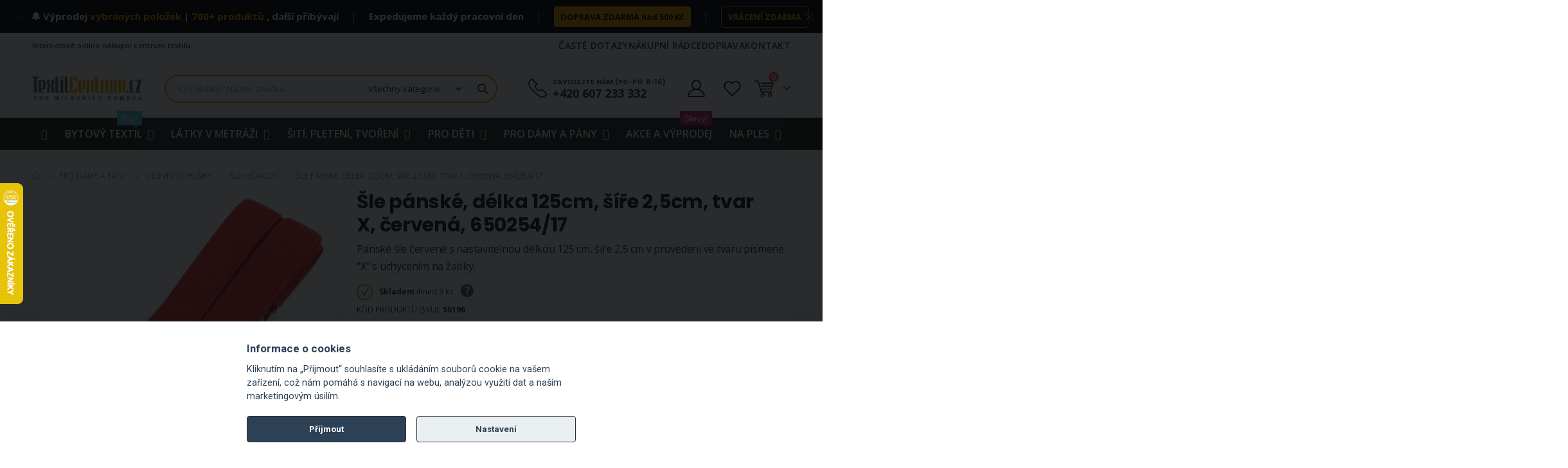

--- FILE ---
content_type: text/html; charset=UTF-8
request_url: https://www.textilcentrum.cz/sle-panske-delka-125cm-sire-2-5cm-tvar-x-cervena-650254-17.html
body_size: 55828
content:
<!doctype html>
<html lang="cs">
    <head prefix="og: http://ogp.me/ns# fb: http://ogp.me/ns/fb# product: http://ogp.me/ns/product#">
        <script>
    var LOCALE = 'cs\u002DCZ';
    var BASE_URL = 'https\u003A\u002F\u002Fwww.textilcentrum.cz\u002F';
    var require = {
        'baseUrl': 'https\u003A\u002F\u002Fwww.textilcentrum.cz\u002Fstatic\u002Fversion1765238898\u002Ffrontend\u002FAglumbik\u002Ftextilcentrum\u002Fcs_CZ'
    };</script>        <meta charset="utf-8"/>
<meta name="title" content="Šle pánské, délka 125cm, šíře 2,5cm, tvar X, červená, 650254/17 - TextilCentrum.cz"/>
<meta name="description" content="Pánské šle červené s nastavitelnou délkou 125 cm, šíře 2,5 cm v provedení ve tvaru písmene &quot;X&quot; s uchycením na žabky."/>
<meta name="keywords" content="šle, kšandy, pánské, kšanda, suspenders, červená, červené"/>
<meta name="robots" content="INDEX,FOLLOW"/>
<meta name="viewport" content="width=device-width, initial-scale=1, maximum-scale=1.0, user-scalable=no"/>
<meta name="format-detection" content="telephone=no"/>
<title>Šle pánské, délka 125cm, šíře 2,5cm, tvar X, červená, 650254/17 - TextilCentrum.cz</title>
<link  rel="stylesheet" type="text/css"  media="all" href="https://www.textilcentrum.cz/static/version1765238898/frontend/Aglumbik/textilcentrum/cs_CZ/mage/calendar.css" />
<link  rel="stylesheet" type="text/css"  media="all" href="https://www.textilcentrum.cz/static/version1765238898/frontend/Aglumbik/textilcentrum/cs_CZ/css/styles-m.css" />
<link  rel="stylesheet" type="text/css"  media="all" href="https://www.textilcentrum.cz/static/version1765238898/frontend/Aglumbik/textilcentrum/cs_CZ/owl.carousel/assets/owl.carousel.css" />
<link  rel="stylesheet" type="text/css"  media="all" href="https://www.textilcentrum.cz/static/version1765238898/frontend/Aglumbik/textilcentrum/cs_CZ/fancybox/css/jquery.fancybox.css" />
<link  rel="stylesheet" type="text/css"  media="all" href="https://www.textilcentrum.cz/static/version1765238898/frontend/Aglumbik/textilcentrum/cs_CZ/icon-fonts/css/porto-icons-codes.css" />
<link  rel="stylesheet" type="text/css"  media="all" href="https://www.textilcentrum.cz/static/version1765238898/frontend/Aglumbik/textilcentrum/cs_CZ/simple-line-icons/css/simple-line-icons.css" />
<link  rel="stylesheet" type="text/css"  media="all" href="https://www.textilcentrum.cz/static/version1765238898/frontend/Aglumbik/textilcentrum/cs_CZ/icon-fonts/css/animation.css" />
<link  rel="stylesheet" type="text/css"  media="all" href="https://www.textilcentrum.cz/static/version1765238898/frontend/Aglumbik/textilcentrum/cs_CZ/font-awesome/css/font-awesome.min.css" />
<link  rel="stylesheet" type="text/css"  media="all" href="https://www.textilcentrum.cz/static/version1765238898/frontend/Aglumbik/textilcentrum/cs_CZ/css/custom.css" />
<link  rel="stylesheet" type="text/css"  media="all" href="https://www.textilcentrum.cz/static/version1765238898/frontend/Aglumbik/textilcentrum/cs_CZ/css/textilcentrum.css" />
<link  rel="stylesheet" type="text/css"  media="all" href="https://www.textilcentrum.cz/static/version1765238898/frontend/Aglumbik/textilcentrum/cs_CZ/css/mojepleteni.css" />
<link  rel="stylesheet" type="text/css"  media="all" href="https://www.textilcentrum.cz/static/version1765238898/frontend/Aglumbik/textilcentrum/cs_CZ/css/chcilatky.css" />
<link  rel="stylesheet" type="text/css"  media="all" href="https://www.textilcentrum.cz/static/version1765238898/frontend/Aglumbik/textilcentrum/cs_CZ/css/chcikosile.css" />
<link  rel="stylesheet" type="text/css"  media="all" href="https://www.textilcentrum.cz/static/version1765238898/frontend/Aglumbik/textilcentrum/cs_CZ/css/chcipovleceni.css" />
<link  rel="stylesheet" type="text/css"  media="all" href="https://www.textilcentrum.cz/static/version1765238898/frontend/Aglumbik/textilcentrum/cs_CZ/css/icons-fonts.css" />
<link  rel="stylesheet" type="text/css"  media="all" href="https://www.textilcentrum.cz/static/version1765238898/frontend/Aglumbik/textilcentrum/cs_CZ/Seznam_Login/css/seznam.css" />
<link  rel="stylesheet" type="text/css"  media="all" href="https://www.textilcentrum.cz/static/version1765238898/frontend/Aglumbik/textilcentrum/cs_CZ/jquery/uppy/dist/uppy-custom.css" />
<link  rel="stylesheet" type="text/css"  media="all" href="https://www.textilcentrum.cz/static/version1765238898/frontend/Aglumbik/textilcentrum/cs_CZ/Amasty_LibSwiperJs/vendor/swiper/swiper.min.css" />
<link  rel="stylesheet" type="text/css"  media="all" href="https://www.textilcentrum.cz/static/version1765238898/frontend/Aglumbik/textilcentrum/cs_CZ/Ves_All/lib/bootstrap/css/bootstrap-tiny.css" />
<link  rel="stylesheet" type="text/css"  media="all" href="https://www.textilcentrum.cz/static/version1765238898/frontend/Aglumbik/textilcentrum/cs_CZ/Ves_All/lib/owl.carousel/assets/owl.carousel.css" />
<link  rel="stylesheet" type="text/css"  media="all" href="https://www.textilcentrum.cz/static/version1765238898/frontend/Aglumbik/textilcentrum/cs_CZ/Ves_All/css/font-awesome.min.css" />
<link  rel="stylesheet" type="text/css"  media="all" href="https://www.textilcentrum.cz/static/version1765238898/frontend/Aglumbik/textilcentrum/cs_CZ/Ves_Megamenu/css/animate.min.css" />
<link  rel="stylesheet" type="text/css"  media="all" href="https://www.textilcentrum.cz/static/version1765238898/frontend/Aglumbik/textilcentrum/cs_CZ/Ves_Megamenu/css/bootstrap-tiny.css" />
<link  rel="stylesheet" type="text/css"  media="all" href="https://www.textilcentrum.cz/static/version1765238898/frontend/Aglumbik/textilcentrum/cs_CZ/Ves_Megamenu/css/carousel.css" />
<link  rel="stylesheet" type="text/css"  media="all" href="https://www.textilcentrum.cz/static/version1765238898/frontend/Aglumbik/textilcentrum/cs_CZ/Ves_Megamenu/css/styles-m.css" />
<link  rel="stylesheet" type="text/css"  media="all" href="https://www.textilcentrum.cz/static/version1765238898/frontend/Aglumbik/textilcentrum/cs_CZ/Smartwave_Dailydeals/css/style.css" />
<link  rel="stylesheet" type="text/css"  media="all" href="https://www.textilcentrum.cz/static/version1765238898/frontend/Aglumbik/textilcentrum/cs_CZ/mage/gallery/gallery.css" />
<link  rel="stylesheet" type="text/css"  media="all" href="https://www.textilcentrum.cz/static/version1765238898/frontend/Aglumbik/textilcentrum/cs_CZ/Smartwave_Dailydeals/css/custom_dailydeal_list_page.css" />
<link  rel="stylesheet" type="text/css"  media="screen and (min-width: 992px)" href="https://www.textilcentrum.cz/static/version1765238898/frontend/Aglumbik/textilcentrum/cs_CZ/css/styles-l.css" />
<link  rel="stylesheet" type="text/css"  media="print" href="https://www.textilcentrum.cz/static/version1765238898/frontend/Aglumbik/textilcentrum/cs_CZ/css/print.css" />
<link  rel="stylesheet" type="text/css"  media="screen and (min-width: 768px)" href="https://www.textilcentrum.cz/static/version1765238898/frontend/Aglumbik/textilcentrum/cs_CZ/Ves_Megamenu/css/styles-l.css" />
<link  rel="icon" type="image/x-icon" href="https://www.textilcentrum.cz/static/version1765238898/frontend/Aglumbik/textilcentrum/cs_CZ/Magento_Theme/favicon.ico" />
<link  rel="shortcut icon" type="image/x-icon" href="https://www.textilcentrum.cz/static/version1765238898/frontend/Aglumbik/textilcentrum/cs_CZ/Magento_Theme/favicon.ico" />
<script  type="text/javascript"  src="https://www.textilcentrum.cz/static/version1765238898/frontend/Aglumbik/textilcentrum/cs_CZ/requirejs/require.js"></script>
<script  type="text/javascript"  src="https://www.textilcentrum.cz/static/version1765238898/frontend/Aglumbik/textilcentrum/cs_CZ/mage/requirejs/mixins.js"></script>
<script  type="text/javascript"  src="https://www.textilcentrum.cz/static/version1765238898/frontend/Aglumbik/textilcentrum/cs_CZ/requirejs-config.js"></script>
<link  rel="stylesheet" type="text/css" href="//fonts.googleapis.com/css?family=Shadows+Into+Light" />
<link  rel="canonical" href="https://www.textilcentrum.cz/sle-panske-delka-125cm-sire-2-5cm-tvar-x-cervena-650254-17.html" />
<link href='//fonts.googleapis.com/css?family=Roboto:300,400,700,800' rel='stylesheet' type='text/css'>

<!--MS Clarity_start-->
<script type="text/javascript">
    (function(c,l,a,r,i,t,y){
        c[a]=c[a]||function(){(c[a].q=c[a].q||[]).push(arguments)};
        t=l.createElement(r);t.async=1;t.src="https://www.clarity.ms/tag/"+i;
        y=l.getElementsByTagName(r)[0];y.parentNode.insertBefore(t,y);
    })(window, document, "clarity", "script", "o99vcn73fj");
</script>
<!--MS Clarity_end-->

<!--Heureka_vyjizdeci_banner_Overeno_zakazniky_start-->
<script type="text/javascript">
//<![CDATA[
var _hwq = _hwq || [];
    _hwq.push(['setKey', 'AC123777F027540814408644ABC7F96F']);
    _hwq.push(['setTopPos', '220']); // Lower position by increasing the value
    _hwq.push(['showWidget', '21']);
    (function() {
        var ho = document.createElement('script'); ho.type = 'text/javascript'; ho.async = true;
        ho.src = 'https://cz.im9.cz/direct/i/gjs.php?n=wdgt&sak=AC123777F027540814408644ABC7F96F';
        var s = document.getElementsByTagName('script')[0]; s.parentNode.insertBefore(ho, s);
    })();
//]]>
</script>
<!--Heureka_vyjizdeci_banner_Overeno_zakazniky_konec-->


<!--Ecomail_pop-up-form_start-->
<script>
        (function (w,d,s,o,f,js,fjs) {
            w['ecm-widget']=o;w[o] = w[o] || function () { (w[o].q = w[o].q || []).push(arguments) };
            js = d.createElement(s), fjs = d.getElementsByTagName(s)[0];
            js.id = '2-2bb287d15897fe2f9d89c882af9a3a8b'; js.dataset.a = 'textilcentrum'; js.src = f; js.async = 1; fjs.parentNode.insertBefore(js, fjs);
        }(window, document, 'script', 'ecmwidget', 'https://d70shl7vidtft.cloudfront.net/widget.js'));
    </script>
<!--Ecomail_pop-up-form_end-->


<!--Ecomail_mobile-form_start-->
<script>
        (function (w,d,s,o,f,js,fjs) {
            w['ecm-widget']=o;w[o] = w[o] || function () { (w[o].q = w[o].q || []).push(arguments) };
            js = d.createElement(s), fjs = d.getElementsByTagName(s)[0];
            js.id = '28-39bb2b27b44eb2eb5260d9063d0dc405'; js.dataset.a = 'textilcentrum'; js.src = f; js.async = 1; fjs.parentNode.insertBefore(js, fjs);
        }(window, document, 'script', 'ecmwidget', 'https://d70shl7vidtft.cloudfront.net/widget.js'));
    </script>
<!--Ecomail_mobile-form_end-->


<!-- Facebook ověření domény Code_start -->
<meta name="facebook-domain-verification" content="z4n1j02c2mx54j473b3xg3ctblxymv" />
<!-- Facebook ověření domény Code_end -->        <link rel="stylesheet" href="//fonts.googleapis.com/css?family=Open+Sans%3A300%2C300italic%2C400%2C400italic%2C600%2C600italic%2C700%2C700italic%2C800%2C800italic&amp;v1&amp;subset=latin%2Clatin-ext" type="text/css" media="screen"/>
<link href="//fonts.googleapis.com/css?family=Oswald:300,400,500,600,700" rel="stylesheet">
<link href="//fonts.googleapis.com/css?family=Poppins:200,300,400,500,600,700,800" rel="stylesheet">
<link rel="stylesheet" href="//fonts.googleapis.com/css?family=Open+Sans%3A300%2C300italic%2C400%2C400italic%2C600%2C600italic%2C700%2C700italic%2C800%2C800italic&amp;v1&amp;subset=latin%2Clatin-ext" type="text/css" media="screen"/>
    <link rel="stylesheet" type="text/css" media="all" href="https://www.textilcentrum.cz/media/porto/web/bootstrap/css/bootstrap.optimized.min.css">
    <link rel="stylesheet" type="text/css" media="all" href="https://www.textilcentrum.cz/media/porto/web/css/animate.optimized.css">
<link rel="stylesheet" type="text/css" media="all" href="https://www.textilcentrum.cz/media/porto/web/css/header/type2.css">
<link rel="stylesheet" type="text/css" media="all" href="https://www.textilcentrum.cz/media/porto/web/css/custom.css">
<link rel="stylesheet" type="text/css" media="all" href="https://www.textilcentrum.cz/media/porto/configed_css/settings_default.css">
<link rel="stylesheet" type="text/css" media="all" href="https://www.textilcentrum.cz/media/porto/configed_css/design_default.css">
<script type="text/javascript">
var redirect_cart = false;
var porto_config = {
    paths: {
        'parallax': 'js/jquery.parallax.min',
        'owlcarousel': 'owl.carousel/owl.carousel',
        'floatelement': 'js/jquery.floatelement'
    },
    shim: {
        'owlcarousel': {
          deps: ['jquery']
        },
        'owlcarousel_thumbs': {
          deps: ['jquery','owlcarousel']
        },
        'floatelement': {
          deps: ['jquery']
        }
    }
};

require.config(porto_config);
</script>
<script type="text/javascript">
require([
    'jquery'
], function ($) {
    var scrolled = false;
    $(window).scroll(function(){
        if($(window).width()>=992){
            if(160<$(window).scrollTop() && !scrolled){
                $('.page-header:not(.sticky-header)').css("height",$('.page-header:not(.sticky-header)').height()+'px');
                $('.page-header').addClass("sticky-header");
                scrolled = true;
				if($(".page-header").hasClass("type1") || $(".page-header").hasClass("type2") || $(".page-header").hasClass("type6")) {
                  // $('.page-header .minicart-wrapper').after('<div class="minicart-place hide"></div>');
                  // var minicart = $('.page-header .minicart-wrapper').detach();
                  // $('.page-header .navigation').append(minicart);

                                  }
                            }
            if(160>=$(window).scrollTop() && scrolled){
                $('.page-header.sticky-header').css("height",'auto');
                $('.page-header').removeClass("sticky-header");
                scrolled = false;
                if($(".page-header").hasClass("type1") || $(".page-header").hasClass("type2") || $(".page-header").hasClass("type6")) {
					/*
                  var minicart;
                  minicart = $('.page-header .navigation .minicart-wrapper').detach();
                  $('.minicart-place').after(minicart);
                  $('.minicart-place').remove();
                  $('.page-header .minicart-wrapper-moved').addClass("minicart-wrapper").removeClass("minicart-wrapper-moved").removeClass("hide");
					*/
					
                                  }
            }
        }
        if($('body').hasClass('mobile-sticky')) {
            if($(window).width()<=991){
                if(130<$(window).scrollTop() && !scrolled){
                  $('.page-header:not(.sticky-header)').css("height",$('.page-header:not(.sticky-header)').height()+'px');
                  $('.page-header').addClass("sticky-header");
                  scrolled = true;
                }
                if(130>=$(window).scrollTop() && scrolled){
                  $('.page-header.sticky-header').css("height",'auto');
                  $('.page-header').removeClass("sticky-header");
                  scrolled = false;
                }
            }
        }
    });
	/*
    $(window).resize(function(){
      var b_w = $(window).width();
      if(b_w <= 991){
        if($('.page-header .navigation .minicart-wrapper').length > 0) {
          var minicart;
          minicart = $('.page-header .navigation .minicart-wrapper').detach();
          $('.minicart-place').after(minicart);
          $('.minicart-place').remove();
          $('.page-header .minicart-wrapper-moved').addClass("minicart-wrapper").removeClass("minicart-wrapper-moved").removeClass("hide");
        }
      }
    });
	*/
});
</script>
<!-- NO Pixel ID is configured, please goto Admin -->
<script type="text&#x2F;javascript">    console.log('No Meta pixel is configured, please log in as a admin and then visit Stores -> Meta -> Setup -> Get Started');</script><!-- BEGIN GOOGLE ANALYTICS CODE -->
<script type="text/x-magento-init">
{
    "*": {
        "Magento_GoogleAnalytics/js/google-analytics": {
            "isCookieRestrictionModeEnabled": 0,
            "currentWebsite": 1,
            "cookieName": "user_allowed_save_cookie",
            "ordersTrackingData": [],
            "pageTrackingData": {"optPageUrl":"","isAnonymizedIpActive":false,"accountId":"UA-127719196-1"}        }
    }
}
</script>
<!-- END GOOGLE ANALYTICS CODE -->
    <script type="text/x-magento-init">
        {
            "*": {
                "Magento_PageCache/js/form-key-provider": {
                    "isPaginationCacheEnabled":
                        0                }
            }
        }
    </script>
<!-- abcd -->
	<!-- Biano Pixel Code -->
	<script>
		// konfigurační možnosti
		const bianoPixelConfig = {
			consent: false, // potřebný boolean
			debug: false, // volitelný boolean - základně jako nepravda
		};
		
		!function(b,i,a,n,o,p,x,s){
		if(b.bianoTrack)return;o=b.bianoTrack=function(){o.callMethod?
		o.callMethod.apply(o,arguments):o.queue.push(arguments)};o.push=o;o.queue=[];
		a=a||{};n=a.consent===void(0)?!0:!!a.consent;o.push('consent',n);
		s='script';p=i.createElement(s);p.async=!0;
		p.src='https://'+(n?'pixel.biano.cz':'bianopixel.com')+
		'/'+(a.debug?'debug':'min')+'/pixel.js';
		x=i.getElementsByTagName(s)[0];x.parentNode.insertBefore(p,x);
		}(window,document,bianoPixelConfig);

		// Inicializujte Biano Pixel s vaším Merchant ID
		bianoTrack('init', 'cz37b2c5eb9708e575543f106b191113141faf7e13');
		
	</script>
	<!-- End Biano Pixel Code -->
	
	<!-- Biano Tracking -->
	<!-- Action: catalog_product_view -->
	
	<script>
								bianoTrack('track', 'product_view', {id: '55196'})
			</script>
<script>
    require([
        "jquery",
        "scTrackingData",
        "mage/url",
        "mage/translate",
    ], function($, Tracking, url) {
        let tracking = Tracking();
        let scUpdating = false, scClicked = false;
        let consentModeConfig = [];
        let defaultConsentSent = false;
        function gtag(){dataLayer.push(arguments);}

        $(document).on("scommerceCookieSaved", function () {
            sendConsentData();
        });
        sendConsentData();

        function sendConsentData() {
                    }

        function _gaAddToCart($) {
            if (scClicked === false) return;
            if (scUpdating === true) return;
            scUpdating = true;
            $.ajax({
                url: url.build('sctracking/index/addtocart'),
                type: 'get',
                dataType: 'json',
                success: function(product) {
                    if (product == null) return;
                    for (let i = 0; i < product.length; i++) {
                        product[i].list = tracking.getProductImpression(product[i].allSkus);
                    }
                    tracking.setAddToCart(product);
                    $.ajax({
                        url: url.build('sctracking/index/unsaddtocart'),
                        type: 'POST',
                        data: {product},
                        dataType: 'json'
                    }).done(function(response) {
                    });
                }
            }).always(function() {
                scUpdating = false;
                scClicked = false;
            });
        }

        $(document).on('ajax:addToCart', function (e, data) {
            scClicked = true;
            _gaAddToCart($);
        });

        tracking.setPageType('product');
        tracking.setSendFullList('1');
        tracking.setSendDefaultList('1');
        tracking.setDefaultList('Default List');
        tracking.setCurrency('CZK');
        tracking.setData('isGuest', 1);

        
        
                $(document).on('ajax:addToWishlist', function (e, data) {
            var itemId = data.productId;
            $.ajax({
                url: url.build('sctracking/index/addtowishlist'),
                type: 'post',
                dataType: 'json',
                data: {itemId: itemId}
            }).success(function (product) {
                if (product == null) return;
                product.item.list = tracking.getProductImpression(product.item.allSkus);
                tracking.setAddToWishlist(product);
            });
        });
        
        $(document).on('click', 'a', function(e) {
            let href = $(this).attr('href');
            let product = tracking.findProductByUrl(href);
            if (product !== undefined && product != false) {
                tracking.setProductImpression(product.id, product.list);
                tracking.fire('item_click', product);
            }
        });

        let promotions = [];
        let intCtr = 0;
        $(document).ready(function () {
            $('a[data-promotion]').each(function () {
                if ($(this).data("id") != undefined) {
                    $(this).addClass('sc-in-view-promo' + $(this).data("id"));
                }
            })
        });

        $(window).bind("scroll load", function () {
            $('a[data-promotion]').each(function () {
                selector = 'sc-in-view-promo' + $(this).data("id");
                promoEl = $('.' + selector);
                if (promoEl.isInViewport() && !promoEl.hasClass('sc-promo-sent')) {
                    promotions = [];
                    let id = $(this).data("id");
                    let name = $(this).data("name");
                    let creative = $(this).data("creative");
                    let position = $(this).data("position");
                    let slot = $(this).data("slot");
                    let promotion = {
                        'id': id,                         // Name or ID is required.
                        'name': name,
                        'creative': creative,
                        'position': position,
                        'slot': slot
                    };
                    promotions.push(promotion);
                    $(this).addClass('sc-promo-sent');
                    intCtr++;

                    $(this).click(function (e) {
                        promotion.href = $(this).attr('href');
                        tracking.fire('promo_click', promotion);
                    });

                    if (intCtr > 0) {
                        tracking.setPromotions(promotions);
                        intCtr = 0;
                    }
                }
            });
        });

        $.fn.isInViewport = function() {
            if ($(this).offset() != undefined) {
                var elementTop = $(this).offset().top;
                var elementBottom = elementTop + $(this).outerHeight();

                var viewportTop = $(window).scrollTop();
                var viewportBottom = viewportTop + $(window).height();

                return elementBottom > viewportTop && elementTop < viewportBottom;
            }
            return false;
        };

            });
</script>

<script>
    require([
        "jquery",
        "scTrackingData"
    ], function($, Tracking) {
        let tracking = Tracking();
        tracking.setData('category_full', 'Pro\u0020d\u00E1my\u0020a\u0020p\u00E1ny\u002D\u003EOd\u011Bvn\u00ED\u0020dopl\u0148ky\u002D\u003E\u0160le\u0020\u0028k\u0161andy\u0029');
        tracking.setData('category_plain', '\u0160le\u0020\u0028k\u0161andy\u0029');

        let data = {"name":"\u0160le p\u00e1nsk\u00e9, d\u00e9lka 125cm, \u0161\u00ed\u0159e 2,5cm, tvar X, \u010derven\u00e1, 650254\/17","id":"55196","price":"199.00","brand":"TextilCentrum.cz","category":"Pro d\u00e1my a p\u00e1ny->Od\u011bvn\u00ed dopl\u0148ky->\u0160le (k\u0161andy)"};
        tracking.setProductData(data);
        let relatedData = [];
        tracking.setImpressionListData(relatedData);
        let upsellData = [{"id":"49747","name":"\u0160le p\u00e1nsk\u00e9, d\u00e9lka 125cm, \u0161\u00ed\u0159e 2,5cm, tvar X, modr\u00e1, 650254\/06","category":"Pro d\u00e1my a p\u00e1ny->Od\u011bvn\u00ed dopl\u0148ky->\u0160le (k\u0161andy)","brand":"TextilCentrum.cz","list":"Upsell Products","price":"199.00","url":"https:\/\/www.textilcentrum.cz\/pro-damy-a-pany\/odevni-doplnky\/panske-sle-ksandy\/sle-panske-delka-125cm-sire-2-5cm-tvar-x-modra-650254-06.html","position":1}];
        tracking.setImpressionListData(upsellData);

        tracking.fire('page_ready', tracking.getPageType()?.toLowerCase() || "product");
    });
</script>

<script>
    function convertPromotions(trackingData, data) {
        if (data instanceof Array) {
            let result = [];
            for (let i=0; i < data.length; i++) {
                let promo = data[i];
                result.push({
                    promotion_name: promo.name,
                    promotion_id: promo.id,
                    location_id: promo.position,
                    creative_name: promo.creative,
                    creative_slot: promo.slot
                });
            }
            return result;
        }
        return [];
    }
    function convertItemList(trackingData, data) {
        let impr = [];
        var affiliation;
        for (let i = 0; i < data.length; i++) {
            let product = data[i];
            impr.push({
                item_id: product.id,
                item_name: product.name,
                price: trackingData.formatPrice(product.price, false),
                item_brand: product.brand,
                item_list_name: product.list,
                item_list_id: trackingData.getListId(product.list),
                index: product.position,
                quantity: 1
            });
            affiliation = trackingData.getData('affiliation')
            if (affiliation !== '') {
                impr[i]['affiliation'] = affiliation;
            }
            let categories = product.category.split('->');
            impr[i]['item_category'] = categories[0];
            for (let j = 1; j < categories.length; j++) {
                key = 'item_category' + (j + 1);
                impr[i][key] = categories[j];
            }
        }
        return impr;
    }
    function convertAddToCartItem(trackingData, data) {
        let prods = [];
        for (let i = 0; i < data.length; i++) {
            prods.push({
                item_name: data[i].name,
                item_id: data[i].id,
                price: trackingData.formatPrice(data[i].price, false),
                item_brand: data[i].brand,
                quantity: data[i].quantity,
                item_list_name: data[i].list,
                item_list_id: trackingData.getListId(data[i].list)
            });
            if (trackingData.getData('affiliation') !== '') {
                prods[i]['affiliation'] = trackingData.getData('affiliation');
            }
            let categories = data[i].category.split('->');
            prods[i]['item_category'] = categories[0];
            for (let j = 1; j < categories.length; j++) {
                key = 'item_category' + (j + 1);
                prods[i][key] = categories[j];
            }
        }
        return prods;
    }
    function convertCheckoutItems(trackingData, data) {
        let prods = [];
        for (let i = 0; i < data.length; i++) {
            prods.push({
                item_name: data[i].name,
                item_id: data[i].id,
                price: trackingData.formatPrice(data[i].price, false),
                item_brand: data[i].brand,
                item_category: data[i].category,
                quantity: data[i].quantity,
                item_list_name: data[i].list,
                item_list_id: trackingData.getListId(data[i].list)
            });
            if (trackingData.getData('affiliation') !== '') {
                prods[i]['affiliation'] = trackingData.getData('affiliation');
            }
            let categories = data[i].category.split('->');
            prods[i]['item_category'] = categories[0];
            for (let j = 1; j < categories.length; j++) {
                key = 'item_category' + (j + 1);
                prods[i][key] = categories[j];
            }
        }
        return prods;
    }
    function convertPurchaseItems(trackingData, data) {
        let prods = [];
        for (let i = 0; i < data.length; i++) {
            prods.push({
                item_name: data[i].name,
                item_id: data[i].id,
                price: trackingData.formatPrice(data[i].price, false),
                item_brand: data[i].brand,
                item_list_name: data[i].list,
                item_list_id: trackingData.getListId(data[i].list),
                quantity: data[i].quantity,
                affiliation: trackingData.getData('affiliation'),
                index: i + 1
            });
            let categories = data[i].category.split('->');
            prods[i]['item_category'] = categories[0];
            for (let j = 1; j < categories.length; j++) {
                key = 'item_category' + (j + 1);
                prods[i][key] = categories[j];
            }
        }
        return prods;
    }
    function convertWishlistItems(trackingData, data) {
        data = data.item;
        let prods = [];
        prods.push({
            item_name: data.name,
            item_id: data.id,
            price: trackingData.formatPrice(data.price, false),
            item_brand: data.brand,
            item_category: data.category,
            item_list_name: data.list,
            item_list_id: trackingData.getListId(data.list),
            quantity: Number(data.quantity),
            index: 1
        });
        if (trackingData.getData('affiliation') !== '') {
            prods['affiliation'] = trackingData.getData('affiliation');
        }
        let categories = data.category.split('->');
        prods[0]['item_category'] = categories[0];
        for (let j = 1; j < categories.length; j++) {
            key = 'item_category' + (j + 1);
            prods[0][key] = categories[j];
        }
        return prods;
    }
</script>

<!-- Scommerce Mage Google Tag Manager -->
<script>
    window.dataLayer = window.dataLayer || [];
    require([
        'jquery',
        'scTrackingData',
        'remarketing',
        'mage/cookies'
    ], function($, Tracking, Remarketing) {
        let tracking = Tracking();
        let affiliation = '';

        tracking.setData('affiliation', affiliation);

        tracking.subscribe('page_view', function(data) {
            // Page view implementation goes here
        });

        tracking.subscribe('home_page', function(data) {
            // Home page view implementation goes here
        });

        tracking.subscribe('page_ready', function(pageType) {
                        let rdata = Remarketing(tracking, pageType, 1, 1);
            let event = 'fireRemarketingTag_' + pageType;
            dataLayer.push({
                'event': event,
                'google_tag_params': rdata
            });
                    });

        tracking.subscribe('promo_view', function(data) {
                        dataLayer.push({ ecommerce: null });
            dataLayer.push({
                'event': 'view_promotion',
                'ecommerce': {
                    'items': convertPromotions(tracking, data)
                }
            });
                                    dataLayer.push({ ecommerce: null });
            dataLayer.push({ google_tag_params: null });
            dataLayer.push({
                'ecommerce': {
                    'promoView': {
                        'promotions': data
                    }
                }
            });
                    });

        tracking.subscribe('promo_click', function (data) {
                        dataLayer.push({
                'event': 'promotionClick',
                'ecommerce': {
                    'promoClick': {
                        'promotions': [{
                            'id': data.id,
                            'name': data.name,
                            'creative': data.creative,
                            'position': data.position
                        }]
                    }
                }
            });
                                    dataLayer.push({ecommerce: null});
            dataLayer.push({
                'event': 'select_promotion',
                'ecommerce': {
                    'items': [{
                        'promotion_id': data.id,
                        'promotion_name': data.name,
                        'creative_name': data.creative,
                        'location_id': data.position,
                        'creative_slot': data.slot
                    }]
                }
            });
                    });

        tracking.subscribe('view_list', function (data) {
            let impr = [];
            for (let i = 0; i < data.length; i++) {
                let product = data[i];
                impr.push({
                    id: product.id,
                    name: product.name,
                    price: tracking.formatPrice(product.price, false),
                    category: product.category,
                    brand: product.brand,
                    list: product.list,
                    position: product.position
                });
            }
                        dataLayer.push({
                'event': 'view_item_list',
                'ecommerce': {
                    'currency': tracking.getData('currency'),

                    'items': convertItemList(tracking, data)
                }
            });
                                    dataLayer.push({ecommerce: null});
            dataLayer.push({
                'ecommerce': {
                    'currencyCode': tracking.getCurrency(),
                    'impressions': impr
                }
            });
                    });

        tracking.subscribe('listing_scroll', function (data) {
                        dataLayer.push({ecommerce: null});
            dataLayer.push({
                'event': 'listingScroll',
                'ecommerce': {
                    'impressions': data
                }
            });
                                    dataLayer.push({ecommerce: null});
            dataLayer.push({
                'event': 'view_item_list',
                'ecommerce': {
                    'items': convertItemList(tracking, data)
                }
            });
                    });

        tracking.subscribe('item_click', function (data) {
                        dataLayer.push({
                'event': 'productClick',
                'ecommerce': {
                    'click': {
                        'actionField': {'list': data.list},
                        'products': [{
                            'name': data.name,
                            'id': data.id,
                            'price': tracking.formatPrice(data.price, false),
                            'brand': data.brand,
                            'category': data.category,
                            'position': data.position
                        }]
                    }
                }
            });
                                    dataLayer.push({ecommerce: null});
            let items = {
                'item_name': data.name,
                'item_id': data.id,
                'price': tracking.formatPrice(data.price, false),
                'item_brand': data.brand,
                'item_list_name': data.list,
                'item_list_id': tracking.getListId(data.list),
                'index': data.position
            };
            if (affiliation !== '') {
                items['affiliation'] = affiliation;
            }
            let categories = data.category.split('->');
            items['item_category'] = categories[0];
            for (let j = 1; j < categories.length; j++) {
                key = 'item_category' + (j + 1);
                items[key] = categories[j];
            }
            let content = {
                'event': 'select_item',
                'ecommerce': {
                    'items': [items]
                }
            };
            dataLayer.push(content);
                    });

                let product = tracking.getProductData();
                let items = {
            item_name: product.name,
            item_id: product.id,
            price: tracking.formatPrice(product.price, false),
            item_brand: product.brand
        };
        if (tracking.getData('affiliation') !== '') {
            items['affiliation'] = tracking.getData('affiliation');
        }
        if (tracking.getSendDefaultList() == "1" || tracking.getDefaultList() != product.list) {
            items["item_list_name"] = product.list;
            items["item_list_id"] = tracking.getListId(product.list);
        }
        let categories = product.category.split('->');
        items['item_category'] = categories[0];
        for (let j = 1; j < categories.length; j++) {
            key = 'item_category' + (j + 1);
            items[key] = categories[j];
        }
        let content = {
            'event': 'view_item',
            'ecommerce': {
                'currency': tracking.getData('currency'),
                'value': product.price,
                'items': [items]
            }
        };
        dataLayer.push(content);
                        dataLayer.push({ecommerce: null});
        dataLayer.push({
            'ecommerce': {
                'detail': {
                    'actionField': {'list': product.list},
                    'products': [{
                        name: product.name,
                        id: product.id,
                        price: tracking.formatPrice(product.price, false),
                        brand: product.brand,
                        category: product.category
                    }]
                }
            }
        });
                
        tracking.subscribe('add_to_cart', function (data) {
            let prods = [];
            let currency = '';
            let totalValue = 0;
            for (let i = 0; i < data.length; i++) {
                let prod = {
                    'name': data[i].name,
                    'id': data[i].id,
                    'price': tracking.formatPrice(data[i].price, false),
                    'brand': data[i].brand,
                    'category': data[i].category,
                    'quantity': data[i].qty
                };
                currency = data[i].currency;
                totalValue += data[i].price * data[i].qty;
                if (tracking.getPageType() != 'product') {
                    prod['list'] = data[i].list;
                }
                prods.push(prod);
            }
                        dataLayer.push({
                'event': 'addToCart',
                'ecommerce': {
                    'currencyCode': tracking.getCurrency(),
                    'add': {
                        'products': prods
                    }
                }
            });
                                    dataLayer.push({ecommerce: null});
            dataLayer.push({
                'event': 'add_to_cart',
                'ecommerce': {
                    'currency': currency,
                    'value': totalValue,
                    'items': convertAddToCartItem(tracking, prods)
                }
            });
                    });

        tracking.subscribe('remove_from_cart', function (data) {
                        dataLayer.push({
                'event': 'removeFromCart',
                'ecommerce': {
                    'currencyCode': tracking.getCurrency(),
                    'remove': {
                        'products': [{
                            'name': data.name,
                            'id': data.id,
                            'price': tracking.formatPrice(data.price, false),
                            'brand': data.brand,
                            'category': data.category,
                            'quantity': data.qty,
                            'list': data.list
                        }]
                    }
                }
            });
                                    dataLayer.push({ecommerce: null});
            let items = {
                item_name: data.name,
                item_id: data.id,
                price: tracking.formatPrice(data.price, false),
                item_brand: data.brand,
                quantity: data.qty
            };
            if (tracking.getData('affiliation') !== '') {
                items['affiliation'] = tracking.getData('affiliation');
            }
            if (tracking.getSendDefaultList() == "1" || tracking.getDefaultList() != data.list) {
                items["item_list_name"] = data.list;
            }
            let categories = data.category.split('->');
            items['item_category'] = categories[0];
            for (let j = 1; j < categories.length; j++) {
                key = 'item_category' + (j + 1);
                items[key] = categories[j];
            }
            let content = {
                'event': 'remove_from_cart',
                'ecommerce': {
                    'currency': tracking.getData('currency'),
                    'value': items.price * items.quantity,
                    'items': [items]
                }
            }
            dataLayer.push(content);
                    });

                tracking.subscribe('view_cart', function (data) {
            dataLayer.push({ecommerce: null});
            dataLayer.push({
                'event': 'view_cart',
                'ecommerce': {
                    'currency': tracking.getData('currency'),
                    'value': tracking.getData('total'),
                    'items': convertCheckoutItems(tracking, data)
                }
            });
        });
        
                tracking.subscribe('add_to_wishlist', function (data) {
            dataLayer.push({ecommerce: null});
            dataLayer.push({
                'event': 'add_to_wishlist',
                'ecommerce': {
                    'currency': tracking.getData('currency'),
                    'value': tracking.formatPrice(data.value, false),
                    'items': convertWishlistItems(tracking, data)
                }
            });
        });
        
                tracking.subscribe('begin_checkout', function (data) {
            dataLayer.push({ecommerce: null});
            dataLayer.push({
                'event': 'begin_checkout',
                'ecommerce': {
                    'currency': tracking.getData('currency'),
                    'value': tracking.getData('total'),
                    'items': convertCheckoutItems(tracking, data)
                }
            });
        });
        
        tracking.subscribe('checkout_step', function (data) {
                        dataLayer.push({ecommerce: null});
            dataLayer.push({
                'event': 'checkout',
                'ecommerce': {
                    'checkout': {
                        'actionField': {step: data.step, option: data.option},
                        'products': data.products
                    }
                }
            });
                                    if (data.stepType == 'shipment') {
                dataLayer.push({ecommerce: null});
                dataLayer.push({
                    'event': 'add_shipping_info',
                    'ecommerce': {
                        'currency': tracking.getData('currency'),
                        'value': tracking.getData('total'),
                        'coupon': tracking.getData('coupon'),
                        'shipping_tier': data.option,
                        'items': convertPurchaseItems(tracking, data.products)
                    }
                });
            }
            if (data.stepType == 'payment') {
                dataLayer.push({ecommerce: null});
                dataLayer.push({
                    'event': 'add_payment_info',
                    'ecommerce': {
                        'currency': tracking.getData('currency'),
                        'value': tracking.getData('total'),
                        'coupon': tracking.getData('coupon'),
                        'payment_type': data.option,
                        'items': convertPurchaseItems(tracking, data.products)
                    }
                });
            }
                    });

        tracking.subscribe('checkout_option', function (data) {
                        dataLayer.push({ecommerce: null});
            dataLayer.push({
                'event': 'checkoutOption',
                'ecommerce': {
                    'checkout_option': {
                        'actionField': {step: data.step, option: data.option},
                    }
                }
            });
                                    if (data.stepType == 'shipment') {
                dataLayer.push({ecommerce: null});
                dataLayer.push({
                    'event': 'add_shipping_info',
                    'ecommerce': {
                        'currency': tracking.getData('currency'),
                        'value': tracking.getData('total'),
                        'coupon': tracking.getData('coupon'),
                        'shipping_tier': data.option,
                        'items': convertPurchaseItems(tracking, data.products)
                    }
                });
            }
            if (data.stepType == 'payment') {
                dataLayer.push({ecommerce: null});
                dataLayer.push({
                    'event': 'add_payment_info',
                    'ecommerce': {
                        'currency': tracking.getData('currency'),
                        'value': tracking.getData('total'),
                        'coupon': tracking.getData('coupon'),
                        'payment_type': data.option,
                        'items': convertPurchaseItems(tracking, data.products)
                    }
                });
            }
                    });

        
        window.scStartGTM = function () {
            tracking.startEvents();
                        (function (w, d, s, l, i) {
                w[l] = w[l] || [];
                w[l].push({
                    'gtm.start':
                        new Date().getTime(), event: 'gtm.js'
                });
                var f = d.getElementsByTagName(s)[0],
                    j = d.createElement(s), dl = l != 'dataLayer' ? '&l=' + l : '';
                j.async = true;
                j.src =
                    'https://www.googletagmanager.com/gtm.js?id=' + i + dl;
                f.parentNode.insertBefore(j, f);
            })(window, document, 'script', 'dataLayer', 'GTM-PJ78R6S');
                    }
        setTimeout(function () {
            window.scStartGTM();
        }, 1050);
    });
</script>
<!-- Scommerce Mage End Google Tag Manager -->
<style type="text/css">
	/* tyto styly se nastavují v souboru /app/design/frontend/Aglumbik/textilcentrum/Magento_Theme/templates/inline-css.phtml */
	.nav-before-open.nav-open .default .section-item-title.nav-sections-item-title.active .nav-sections-item-switch{color:#eba000!important}
	.nav-before-open.nav-open .default .sections.nav-sections .nav-sections-item-switch{color:#fff!important;}
	.nav-before-open.nav-open .default .section-item-title.nav-sections-item-title.active{background-color:#fff!important;z-index:9999;position:relative;}
	.nav-before-open.nav-open .page-header.type2 .header.links{display:block!important;}
	.nav-before-open.nav-open .page-header.type2 .header.links a{color:#777!important;font-size:13px!important;font-weight:400;}
	.nav-before-open.nav-open .navigation .level0.active > a:not(.ui-state-active){border:0px!important;}
	.nav-before-open.nav-open .nav-sections .header.links li.greet.welcome{display:none!important;}
	.checkout-billing-address .action.action-cancel span{color:#fff!important;}
	.amcheckout-step-container .amcheckout-shipping-address .amcheckout-button.-edit::before, 
	.amcheckout-step-container .checkout-billing-address .amcheckout-button.-edit::before{display:none!important;padding-left:2em!important}
	.amcheckout-step-container .amcheckout-shipping-address .amcheckout-button.-edit, 
	.amcheckout-step-container .checkout-billing-address .amcheckout-button.-edit{color:#fff!important;padding-left:2em!important}
	
	.checkout-index-index .page-header .minicart-wrapper{display:block!important;}
	
	.checkout-cart-index #block-discount .title{padding-top:15px}
	.checkout-cart-index .cart-discount #block-discount-heading{color:#eba000;font-size:1.25rem;font-weight:700;letter-spacing:-.03em;font-family:Poppins, sans-serif;}
	.checkout-cart-index .cart-discount .block > .content,
	.checkout-cart-index .cart-discount .block > .title{display:block!important;}
	.checkout-cart-index .cart-discount .block > .title::after{display:none!important;}
	
	/* .page-product-configurable .price-box .price-label{display:none;} */
	.page-product-configurable .price-box .old-price{margin-left:5px;}
	.field.field-select-billing{background:#eeeeee;font-size:20px;font-weight:600;margin:10px 0px;padding:15px;}
	.field.field-select-billing label.label{font-size:20px;font-weight:600!important;margin:0px;}
	
	.catalog-product-view .action.mailto.friend.amconf-share-link,
	.catalog-product-view .amconf-share-container{display:none!important;}
	
	.page-product-configurable .price-box {
		visibility: hidden;
	}
	
	.seznam-login-button{height:50px!important;padding-left:1em!important;padding-right:1em!important;width:100%!important;background-color:#2f2e2c!important;color:#fff!important;border:2px solid #fff!important;border-radius:4px!important;}
	.seznam-login-button span::before{background-repeat:no-repeat;}
	
	.customer-account-create .amsl-registration-page .block.block-customer-login,
	.customer-account-login .amsl-login-page .block.block-customer-login{margin-top:30px;}
	.customer-account-create .amsl-registration-page .block.block-customer-login .amsl-separator,
	.customer-account-login .amsl-login-page .block.block-customer-login .amsl-separator,
	.amsl-popup-block.-social-left .amsl-register-content .amsl-separator{display:block!important;}
	.customer-account-create .amsl-registration-page .block.block-customer-login .amsl-title,
	.customer-account-login .amsl-login-page .block.block-customer-login .amsl-title,
	.amsl-popup-block.-social-left .amsl-login-content .amsl-social-login .amsl-title{background:none;margin:18px auto;padding:10px;transform:none;}
	.customer-account-create .amsl-registration-page .block.block-customer-login .amsl-title,
	.customer-account-login .amsl-login-page .block.block-customer-login .amsl-title,
	#amsl-register-content.amsl-register-content .amsl-title{display:block!important;background:none;margin:18px auto;padding:10px;transform:none;position:relative;text-align:center;}
	.customer-account-create .amsl-registration-page #amsl-login-content.amsl-login-content .amsl-buttons,
	.customer-account-login .amsl-login-page #amsl-login-content.amsl-login-content .amsl-buttons,
	#amsl-register-content.amsl-register-content .amsl-buttons{padding:0px!important;}
	.customer-account-create .amsl-registration-page .block.block-customer-login .amsl-title.-short,
	.customer-account-login .amsl-login-page .block.block-customer-login .amsl-title.-short,
	#amsl-register-content.amsl-register-content .amsl-title.-short{display:none!important;}
	.customer-account-create .amsl-registration-page .block.block-customer-login .block.block-customer-login{float:none!important;}
	.customer-account-create .amsl-registration-page .block.block-customer-login .block.block-customer-login,
	.customer-account-login .amsl-login-page .block.block-customer-login .block.block-customer-login,
	.amsl-tabs-wrapper #amsl-register-content.amsl-register-content .block-customer-login{max-width:300px!important;}
	.customer-account-create .amsl-registration-page .block.block-customer-login .block.block-customer-login .amsl-buttons,
	.customer-account-login .amsl-login-page .block.block-customer-login .block.block-customer-login .amsl-buttons{flex-direction:column!important;}
	.customer-account-create .amsl-registration-page .block.block-customer-login .block.block-customer-login .amsl-buttons .amsl-button-wrapper,
	.customer-account-login .amsl-login-page .block.block-customer-login .block.block-customer-login .amsl-buttons .amsl-button-wrapper{width:100%!important;}
	.seznam-login-button span::before{margin-right:15px!important;}
	.registration-actions-toolbar{display:none;}
	.customer-account-create .popup-actions-toolbar{display:none!important;}
	.customer-account-create .registration-actions-toolbar{display:block;}
	.customer-account-create .actions-toolbar.registration-actions-toolbar{padding:0px!important;width:100%!important;margin-top:30px;max-width:100%!important;}
		
	@media only screen and (max-width: 991px) {
		#hw-87kwowifjjowiklsadh666left{display:none!important;}
		.nav-before-open.nav-open header.page-header .nav-sections-item-content{margin-top:62px!important;}
	}
	
	body.default .sticky-header .action.showcart svg .str0{
		fill:#fff!important;
		stroke:#fff!important;
	}
	
	/* Swatches */
	.swatch-attribute-options .swatch-option.image {height:70px!important; width:70px!important;}
    .swatch-option.color.selected:before, .swatch-option.image.selected:before {color: #ffffff; font-size: 27px; text-shadow: 0 0 6px #545454;}
    .swatch-option.selected {border: 2px solid #eba000 !important;}
    .swatch-option {border: 2px solid #dadada; text-overflow: ellipsis;}
    .swatch-option:not(.disabled):hover {border: 2px solid #eba000; color: #333; outline: 0px solid #999;}
    .swatch-option.text {margin: 3px 6px 3px 0; padding: 8px 8px; line-height: 20px; font-weight: 600;}
	.product-info-main .price-box .old-price .price-label{display:none!important;}
	
	/* QR code */
	.success-qr-code{text-align:center;}
	.success-qr-code img{display:inline-block;}

	.selector-label{font-weight:normal!important;font-size:12px;}
	#packeta-selector-open{color:#FFB619!important}
	#balikovna-selector-open{color:#FFB619!important}

	/* Popup Form */
	.customer-account-create #form-validate .field.taxvat,
	.customer-account-edit #form-validate .field.taxvat,
	#amsl-register-content .amsl-form .actions-toolbar.registration-actions-toolbar,
	#amsl-register-content .amsl-form .field.taxvat{display:none!important;}
	
	/* Success page */
	.checkout-onepage-success .order-details-items .actions-toolbar{display:none!important;}
	.checkout-success .checkout-success{padding:0px!important;display:flex;width:100%}
	.checkout-success-info{display:flex;flex-direction:column;}
	.checkout-success .checkout-success-title{display:flex;gap:20px;align-items:center;font-size:22px;margin-bottom:20px;line-height:26px;}
	.checkout-success .checkout-success-title svg{width:50px;height:50px;stroke:#34a46c;stroke-width:5px;}
	.checkout-success .checkout-success-info{display:flex;flex-direction:column;width:100%}
	.checkout-success .checkout-success-info .checkout-success-number{font-size:20px;}
	.checkout-success .checkout-success-info .checkout-success-date{font-size:14px;margin-top:5px;margin-bottom:25px;}
	.checkout-success .checkout-success-info .checkout-success-qr h1{font-size:22px;font-weight:bold;line-height:26px;}
	.checkout-success .checkout-success-container .table-wrapper.order-items .product-item-name{white-space:wrap;padding:0px 10px;line-height:18px;}
	.checkout-success .checkout-success-container .table-wrapper.order-items .price{font-size:14px!important;}
	.checkout-success .action.primary{background-color:#302e2c!important;border-color:#302e2c!important}
	
	/* Zákaznické adresy */
	.customer-address-form{}
	.customer-address-form legend span{color:#302e2c;font-weight:bold;}
	.customer-address-form .company-fields{margin-top:5px;}
	.customer-address-form .company-fields .control{margin:8px 0px;}
	.customer-address-form .company-fields input{height:50px;}
	.customer-address-form .company-fields .ico-field{display:grid;gap:10px;grid-template-columns: repeat(2, minmax(0, 1fr));}
	.customer-address-form .company-fields .ico-field #aresbtn{height:50px;padding:0px;width:100%!important}
	.customer-address-form .company-fields .ico-field #aresbtn span{padding:0px;}
	
	/* Bundle product */
	.page-product-bundle .bundle-options-container .bundle-options-wrapper{width:49%;}
		
	.amexfee-form-container .amexfee-input + .amexfee-label{display:flex;justify-content:space-between;font-weight:600;}
	.amexfee-form-container .control p{margin-bottom:5px;font-size:13px;}
	.amexfee-form-container .field.amexfee-item-element{padding-bottom:15px!important;margin-bottom:15px!important;border-bottom:1px solid #e7e7e7;}
	.amexfee-form-container .field.amexfee-item-element:last-child{border-bottom:0px;margin-bottom:0px!important;padding-bottom:0px!important}
	.amexfee-form-container .field.amexfee-item-element input[type="radio"]{margin-top:5px;margin-right:10px;}
	.amexfee-collapsible-block{display:none!important;}
	.amexfee-totals-details{display:revert!important;font-size:13px!important}
	.checkout-index-index .amexfee-block-content{display:none!important}
	
	/* Style aplikované jen pro mobilní header - tedy obrazovku s rozměrem 991px a menší */
	@media only screen and (max-width: 991px) {
		/* Přebarvení při odskrolování */
		body.chcilatky .sticky-header .action.showcart svg .str0,
		body.chcipovleceni .sticky-header .action.showcart svg .str0,
		body.default .sticky-header .action.showcart svg .str0{
			fill:#000!important;
			stroke:#000!important;
		}
		/* Zarovnání s ostatními ikonami */
		.page-header.sticky-header .minicart-wrapper {
			top: 11px !important;
		}
		/* Problém se zobrazením v košíku */
		.checkout-cart-index .cart.table-wrapper .product-item-photo{position:static}
		.checkout-cart-index .cart.table-wrapper .item .col.item{display:flex;gap:20px;}
		.checkout-cart-index .cart-discount{margin:0px!important;}
		
		/* Uspořádání na stránce registrace */
		.customer-account-create #form-validate{display:flex;flex-direction:column;}
		.customer-account-create #form-validate .fieldset.create.info{order:2;}
		.customer-account-create #form-validate .fieldset.create.account{order:1;}
		
		.checkout-success{display:block!important;}
		.checkout-success .checkout-success-container{margin:10px 0px!important}
		
		/* Bundle product */
		.page-product-bundle .product.media,
		.page-product-bundle .product-info-main,
		.page-product-bundle .bundle-options-container .bundle-options-wrapper{width:100%;}
		
		.availability.only.grouped-variation-qty,
		.availability.only.configurable-variation-qty{display:none!important;}
	}
	@media only screen and (max-width: 767px) {
		.checkout-cart-index .cart.table-wrapper .item .col.item{display:block;}
		.checkout-success{padding:0px!important;}
	}
	@media only screen and (max-width: 639px) {
		.checkout-success-container[data-name="middleright"] .block-content{display:block!important;}
		.checkout-success-container[data-name="middleright"] .block-content .box{width:100%!important;}
		.checkout-success .checkout-success-container .table-wrapper.order-items .col.name::before{display:none!important;}
		.checkout-success .checkout-success-container .table-wrapper.order-items .col.name .product-image-container{float:none!important;display:block!important;margin-bottom:10px;}
		.checkout-success .checkout-success-container .table-wrapper.order-items .product-item-name{padding:0px;}
	}

	/* Loga doručovacích metod */
	#co-shipping-method-form .shipping-method-row #label_method_icon_one_sk_owsh6 span::before{content:" ";display:block;background-image:url('/media/shipment/owsh6_one_sk.png');background-repeat:no-repeat;background-position:center;}
	#co-shipping-method-form .shipping-method-row #label_method_icon_one_cz_owsh6 span::before{content:" ";display:block;background-image:url('/media/shipment/owsh6_one_cz.png');background-repeat:no-repeat;background-position:center;}
	#co-shipping-method-form .shipping-method-row #label_method_icon_dpd_cz_owsh5 span::before{content:" ";display:block;background-image:url('/media/shipment/owsh5_dpd_cz.png');background-repeat:no-repeat;background-position:center;}
	#co-shipping-method-form .shipping-method-row #label_method_icon_gls_slovensko_owsh3 span::before{content:" ";display:block;background-image:url('/media/shipment/owsh3_gls_slovensko.png');background-repeat:no-repeat;background-position:center;}
	#co-shipping-method-form .shipping-method-row #label_method_icon_gls_polsko_owsh3 span::before{content:" ";display:block;background-image:url('/media/shipment/owsh3_gls_polsko.png');background-repeat:no-repeat;background-position:center;}
	#co-shipping-method-form .shipping-method-row #label_method_icon_gls_zona1_owsh3 span::before{content:" ";display:block;background-image:url('/media/shipment/owsh3_gls_zona1.png');background-repeat:no-repeat;background-position:center;}
	#co-shipping-method-form .shipping-method-row #label_method_icon_gls_zona2_owsh3 span::before{content:" ";display:block;background-image:url('/media/shipment/owsh3_gls_zona2.png');background-repeat:no-repeat;background-position:center;}
	#co-shipping-method-form .shipping-method-row #label_method_icon_gls_zona3_owsh3 span::before{content:" ";display:block;background-image:url('/media/shipment/owsh3_gls_zona3.png');background-repeat:no-repeat;background-position:center;}
	#co-shipping-method-form .shipping-method-row #label_method_icon_gls_zona4_owsh3 span::before{content:" ";display:block;background-image:url('/media/shipment/owsh3_gls_zona4.png');background-repeat:no-repeat;background-position:center;}
	#co-shipping-method-form .shipping-method-row #label_method_icon_gls_zona5_owsh3 span::before{content:" ";display:block;background-image:url('/media/shipment/owsh3_gls_zona5.png');background-repeat:no-repeat;background-position:center;}
	
</style><script>
	require(['jquery', 'jquery/ui'], function($){
		jQuery(document).ready(function() {
			if(jQuery('body').hasClass('page-product-configurable')) {
				// Check if options already loaded and then display price
				var allSelected = false;
				setInterval(function () {
					jQuery('.product-options-wrapper .super-attribute-select').each(function () {
						if(jQuery(this).val() != '') {
							allSelected = true;
						} else {
							allSelected = false;
						}
					});
					
					if(allSelected) {		
						jQuery('.page-product-configurable .price-box .price-label').hide();					
						jQuery('.page-product-configurable .price-box').css('visibility','visible');
					} else {
						jQuery('.page-product-configurable .price-box .price-label').show();					
					}
				}, 500);
				
				// Just in case that even after 3s options will not be load, then show price anyway
				if(!location.href.includes('#')) {
					setTimeout(function () {
						if(jQuery('.page-product-configurable .price-box').css('visibility') == 'hidden') {
							jQuery('.page-product-configurable .price-box').css('visibility','visible');
						}
					}, 1000);
				} else {
					setTimeout(function () {
						jQuery('.page-product-configurable .price-box .price-label').hide();						
					}, 1000);
				}
			}
		});
	});
</script>
<meta property="og:type" content="product" />
<meta property="og:title"
      content="&#x0160;le&#x20;p&#xE1;nsk&#xE9;,&#x20;d&#xE9;lka&#x20;125cm,&#x20;&#x0161;&#xED;&#x0159;e&#x20;2,5cm,&#x20;tvar&#x20;X,&#x20;&#x010D;erven&#xE1;,&#x20;650254&#x2F;17" />
<meta property="og:image"
      content="https://www.textilcentrum.cz/media/catalog/product/cache/09dc790e63910191157fdc6d350559c2/s/l/sle-panske-650254-cervene-17.jpg" />
<meta property="og:description"
      content="P&#xE1;nsk&#xE9;&#x20;&#x0161;le&#x20;&#x010D;erven&#xE9;&#x20;s&#x20;nastavitelnou&#x20;d&#xE9;lkou&#x20;125&#x20;cm,&#x20;&#x0161;&#xED;&#x0159;e&#x20;2,5&#x20;cm&#x20;v&#x20;proveden&#xED;&#x20;ve&#x20;tvaru&#x20;p&#xED;smene&#x20;&quot;X&quot;&#x20;s&#x20;uchycen&#xED;m&#x20;na&#x20;&#x017E;abky." />
<meta property="og:url" content="https://www.textilcentrum.cz/sle-panske-delka-125cm-sire-2-5cm-tvar-x-cervena-650254-17.html" />
    <meta property="product:price:amount" content="199"/>
    <meta property="product:price:currency"
      content="CZK"/>
    </head>
    <body data-container="body"
          data-mage-init='{"loaderAjax": {}, "loader": { "icon": "https://www.textilcentrum.cz/static/version1765238898/frontend/Aglumbik/textilcentrum/cs_CZ/images/loader-2.gif"}}'
        class="hide-registration-note catalog-product-view product-sle-panske-delka-125cm-sire-2-5cm-tvar-x-cervena-650254-17  categorypath-pro-damy-a-pany-odevni-doplnky-panske-sle-ksandy category-panske-sle-ksandy layout-1220 wide mobile-sticky default base page-layout-1column" id="html-body">
        <!-- Scommerce Mage Google Tag Manager -->
<noscript><iframe src="https://www.googletagmanager.com/ns.html?id=GTM-PJ78R6S"
				  height="0" width="0" style="display:none;visibility:hidden"></iframe></noscript>
<!-- Scommerce Mage End Google Tag Manager --><!-- FBP -->
    
                    <script type="text&#x2F;javascript">!function(f,b,e,v,n,t,s){if(f.fbq)return;n=f.fbq=function(){n.callMethod?
    n.callMethod.apply(n,arguments):n.queue.push(arguments)};if(!f._fbq)f._fbq=n;
    n.push=n;n.loaded=!0;n.version='2.0';n.queue=[];
    t=b.createElement(e);t.async=!0;t.src=v;s=b.getElementsByTagName(e)[0];
    s.parentNode.insertBefore(t,s)}(window,
    document,'script','https://connect.facebook.net/en_US/fbevents.js');
</script>                    <script type="text&#x2F;javascript">fbq('init', 356754191630458);</script>                <!-- Facebook Pixel Code -->
        <noscript>
            <img height="1" width="1" style="display:none" alt="Facebook Pixel"
                 src="https://www.facebook.com/tr?id=356754191630458&ev=PageView&noscript=1"
            />
        </noscript>
        <!-- End Facebook Pixel Code -->
                            <script type="text&#x2F;javascript">fbq('track', 'PageView');</script>            
<script type="text/x-magento-init">
    {
        "*": {
            "Magento_PageBuilder/js/widget-initializer": {
                "config": {"[data-content-type=\"slider\"][data-appearance=\"default\"]":{"Magento_PageBuilder\/js\/content-type\/slider\/appearance\/default\/widget":false},"[data-content-type=\"map\"]":{"Magento_PageBuilder\/js\/content-type\/map\/appearance\/default\/widget":false},"[data-content-type=\"row\"]":{"Magento_PageBuilder\/js\/content-type\/row\/appearance\/default\/widget":false},"[data-content-type=\"tabs\"]":{"Magento_PageBuilder\/js\/content-type\/tabs\/appearance\/default\/widget":false},"[data-content-type=\"slide\"]":{"Magento_PageBuilder\/js\/content-type\/slide\/appearance\/default\/widget":{"buttonSelector":".pagebuilder-slide-button","showOverlay":"hover","dataRole":"slide"}},"[data-content-type=\"banner\"]":{"Magento_PageBuilder\/js\/content-type\/banner\/appearance\/default\/widget":{"buttonSelector":".pagebuilder-banner-button","showOverlay":"hover","dataRole":"banner"}},"[data-content-type=\"buttons\"]":{"Magento_PageBuilder\/js\/content-type\/buttons\/appearance\/inline\/widget":false},"[data-content-type=\"products\"][data-appearance=\"carousel\"]":{"Magento_PageBuilder\/js\/content-type\/products\/appearance\/carousel\/widget":false}},
                "breakpoints": {"desktop":{"label":"Desktop","stage":true,"default":true,"class":"desktop-switcher","icon":"Magento_PageBuilder::css\/images\/switcher\/switcher-desktop.svg","conditions":{"min-width":"1024px"},"options":{"products":{"default":{"slidesToShow":"5"}}}},"tablet":{"conditions":{"max-width":"1024px","min-width":"768px"},"options":{"products":{"default":{"slidesToShow":"4"},"continuous":{"slidesToShow":"3"}}}},"mobile":{"label":"Mobile","stage":true,"class":"mobile-switcher","icon":"Magento_PageBuilder::css\/images\/switcher\/switcher-mobile.svg","media":"only screen and (max-width: 768px)","conditions":{"max-width":"768px","min-width":"640px"},"options":{"products":{"default":{"slidesToShow":"3"}}}},"mobile-small":{"conditions":{"max-width":"640px"},"options":{"products":{"default":{"slidesToShow":"2"},"continuous":{"slidesToShow":"1"}}}}}            }
        }
    }
</script>

<div class="cookie-status-message" id="cookie-status">
    The store will not work correctly when cookies are disabled.</div>
<script type="text&#x2F;javascript">document.querySelector("#cookie-status").style.display = "none";</script>
<script type="text/x-magento-init">
    {
        "*": {
            "cookieStatus": {}
        }
    }
</script>

<script type="text/x-magento-init">
    {
        "*": {
            "mage/cookies": {
                "expires": null,
                "path": "\u002F",
                "domain": ".textilcentrum.cz",
                "secure": true,
                "lifetime": "86400"
            }
        }
    }
</script>
    <noscript>
        <div class="message global noscript">
            <div class="content">
                <p>
                    <strong>Javascript ve vašem prohlížeči se zdá být vypnutý.</strong>
                    <span>
                        Pro optimální funkčnost webu je nutné ve vašem prohlížeči zapnout Javascript.                    </span>
                </p>
            </div>
        </div>
    </noscript>

<script>
    window.cookiesConfig = window.cookiesConfig || {};
    window.cookiesConfig.secure = true;
</script><script>    require.config({
        map: {
            '*': {
                wysiwygAdapter: 'mage/adminhtml/wysiwyg/tiny_mce/tinymce5Adapter'
            }
        }
    });</script><script>    require.config({
        paths: {
            googleMaps: 'https\u003A\u002F\u002Fmaps.googleapis.com\u002Fmaps\u002Fapi\u002Fjs\u003Fv\u003D3.53\u0026key\u003D'
        },
        config: {
            'Magento_PageBuilder/js/utils/map': {
                style: '',
            },
            'Magento_PageBuilder/js/content-type/map/preview': {
                apiKey: '',
                apiKeyErrorMessage: 'You\u0020must\u0020provide\u0020a\u0020valid\u0020\u003Ca\u0020href\u003D\u0027https\u003A\u002F\u002Fwww.textilcentrum.cz\u002Fadminhtml\u002Fsystem_config\u002Fedit\u002Fsection\u002Fcms\u002F\u0023cms_pagebuilder\u0027\u0020target\u003D\u0027_blank\u0027\u003EGoogle\u0020Maps\u0020API\u0020key\u003C\u002Fa\u003E\u0020to\u0020use\u0020a\u0020map.'
            },
            'Magento_PageBuilder/js/form/element/map': {
                apiKey: '',
                apiKeyErrorMessage: 'You\u0020must\u0020provide\u0020a\u0020valid\u0020\u003Ca\u0020href\u003D\u0027https\u003A\u002F\u002Fwww.textilcentrum.cz\u002Fadminhtml\u002Fsystem_config\u002Fedit\u002Fsection\u002Fcms\u002F\u0023cms_pagebuilder\u0027\u0020target\u003D\u0027_blank\u0027\u003EGoogle\u0020Maps\u0020API\u0020key\u003C\u002Fa\u003E\u0020to\u0020use\u0020a\u0020map.'
            },
        }
    });</script><script>
    require.config({
        shim: {
            'Magento_PageBuilder/js/utils/map': {
                deps: ['googleMaps']
            }
        }
    });</script>
<script type="text/javascript">
require([
    'jquery',
    'themeSticky'
], function ($) {
  if(!$("body").hasClass("page-layout-1column") && !$("body").hasClass("account")) {
    $(".sidebar.sidebar-main .sidebar-content").themeSticky({
      autoInit: true,
      minWidth: 992,
      containerSelector: '.page-main .columns',
      autoFit: true,
      paddingOffsetBottom: 10,
      paddingOffsetTop: 10
    });
  }
});
</script>
<script type="text/javascript">
require([
    'jquery'
], function ($) {
    $(document).ready(function(){
        if(!($("body").hasClass("product-type-default") || $("body").hasClass("product-type-carousel") || $("body").hasClass("product-type-fullwidth") || $("body").hasClass("product-type-grid") || $("body").hasClass("product-type-sticky-right") || $("body").hasClass("product-type-wide-grid"))) {
                    if($(".block.upsell").length > 0) {
            var u = $('<div class="main-upsell-product-detail"/>');
            $('<div class="container"/>').html($(".block.upsell").detach()).appendTo(u);
            $("#maincontent").after(u);
        }
            }
            $(".box-tocart .actions").after('<div class="moved-add-to-links"></div>');
        $(".product-social-links > .product-addto-links").appendTo(".moved-add-to-links");
        $(".product-social-links > .action.mailto").appendTo(".product-addto-links");
        });
});
</script>
<div class="page-wrapper"><div class="porto-block-html-top">
  <div class="background-color-primary text-color-light d-none">
    <span class="span-container variant-a">
  <span style="background-color:#0a0a0a;display:block;color:#fff;font-size:15px;line-height:40px;text-align:center;padding:5px 10px;margin-top:0;">

    <svg height="10" width="10" class="blinking" aria-hidden="true" focusable="false">
      <circle cx="5" cy="5" r="5" fill="#6AE02B" />
    </svg>&nbsp;&nbsp;&nbsp;

    <a href="https://www.textilcentrum.cz/akce.html" style="background:none!important">
      <strong style="color:#fff;">&#128276; Výprodej </strong>
      <strong style="color:#EBA300;">vybraných položek</strong>
      <strong style="color:#fff;"> | </strong>
      <strong style="color:#EBA300;">700+ produktů</strong>
      <strong style="color:#fff;">, další přibývají</strong>
    </a>

    <span style="color:rgba(255,255,255,.55);">&emsp;|&emsp;</span>

    <strong style="color:#fff;">Expedujeme každý pracovní den</strong>

    <span style="color:rgba(255,255,255,.55);">&emsp;|&emsp;</span>

    <small>
      <a style="background:#EBA300!important;padding:7px 10px;font-size:.8461em;font-weight:700;opacity:1;color:#080808;border-radius:4px;" title="Doprava zdarma" href="https://www.textilcentrum.cz/doprava-zdarma/">DOPRAVA ZDARMA nad 500 Kč</a>
    </small>

    <span style="color:rgba(255,255,255,.55);">&emsp;|&emsp;</span>

    <small>
      <a style="background:transparent!important;padding:7px 10px;font-size:.8461em;font-weight:700;opacity:1;color:#EBA300;border:1px solid #EBA300;border-radius:4px;" title="Vrácení zdarma" href="https://www.textilcentrum.cz/vraceni-zdarma/">VRÁCENÍ ZDARMA</a>
    </small>

  </span>
</span>

<style>
/* Společné styly – beze změn logiky */
.porto-block-html-top .span-container a{
  text-transform:none;
  display:inline;
  padding:0;
  font-size:inherit;
  font-weight:inherit;
  background:none;
  color:inherit;
  text-decoration:none;
}

.porto-block-html-top .span-container a:hover{
  text-decoration:underline;
  text-underline-offset:2px;
}

.porto-block-html-top .blinking{
  -webkit-animation:2.2s blink ease infinite;
  animation:2.2s blink ease infinite;
}

@keyframes blink{
  from,to{opacity:0;}
  50%{opacity:1;}
}

@-webkit-keyframes blink{
  from,to{opacity:0;}
  50%{opacity:1;}
}
</style>

<!-- Výprodejová kategorie: https://www.textilcentrum.cz/akce.html -->
  </div>
</div>
<script type="text/javascript">
  require([
      'jquery'
  ], function ($) {
      $('.porto-block-html-top > div').removeClass('d-none').append('<button class="mfp-close">×</button>');
      $('body').on('click', '.porto-block-html-top .mfp-close', function() {
        $(this).parent().fadeOut();
      });
  });
</script>
<header class="page-header type2" >

    <div class="main-panel-top">
      <div class="container">
          <div class="main-panel-inner">
              <div class="panel wrapper">
                <div class="header-left">
                  Internetové online nákupní centrum textilu.                </div>
                <div class="header-right">
                  <div class="panel header show-icon-tablet">
                    <div class="top-links-icon">
                      <a href="javascript:;">Odkazy</a>
                    </div>
                    <ul class="header links">    <li class="greet welcome" data-bind="scope: 'customer'">
        <!-- ko if: customer().fullname  -->
        <span class="logged-in"
              data-bind="text: new String('Přihlášen jako %1').
              replace('%1', customer().fullname)">
        </span>
        <!-- /ko -->
        <!-- ko ifnot: customer().fullname  -->
        <span class="not-logged-in"
              data-bind="text: ''"></span>
                <!-- /ko -->
    </li>
        <script type="text/x-magento-init">
        {
            "*": {
                "Magento_Ui/js/core/app": {
                    "components": {
                        "customer": {
                            "component": "Magento_Customer/js/view/customer"
                        }
                    }
                }
            }
        }
    </script>
<li class="item link compare hide" data-bind="scope: 'compareProducts'" data-role="compare-products-link">
    <a class="action compare" title="Porovnání produktů"
       data-bind="attr: {'href': compareProducts().listUrl}, css: {'': !compareProducts().count}"
    >
    	<em class="porto-icon-chart hidden-xs"></em>
        Porovnat        (<span class="counter qty" data-bind="text: compareProducts().countCaption"></span>)
    </a>
</li>
<script type="text/x-magento-init">
{"[data-role=compare-products-link]": {"Magento_Ui/js/core/app": {"components":{"compareProducts":{"component":"Magento_Catalog\/js\/view\/compare-products"}}}}}
</script>
<li class="link authorization-link" data-label="nebo">
    <a href="https://www.textilcentrum.cz/customer/account/login/referer/aHR0cHM6Ly93d3cudGV4dGlsY2VudHJ1bS5jei9zbGUtcGFuc2tlLWRlbGthLTEyNWNtLXNpcmUtMi01Y20tdHZhci14LWNlcnZlbmEtNjUwMjU0LTE3Lmh0bWw~/"        >Přihlásit se</a>
</li>
<li><a href="https://www.textilcentrum.cz/contact">Kontaktujte nás</a></li><li><a href="https://www.textilcentrum.cz/customer/account/create/" id="idp5dFfFsR" >Vytvořit účet</a></li></ul>                  </div>
                  <span class="separator"></span>
                  <div class="panel header">
                                                          </div>
                  <div style="display: flex; gap: 20px; justify-content: flex-end; align-items: center; padding: 5px 0; font-family: 'Open Sans', sans-serif; font-size: 14px; font-weight: 600; text-transform: uppercase;">
  <a href="/caste-dotazy" title="Jarní kolekce" style="color: #3c3c3b; text-decoration: none; transition: color 0.2s ease;">Časté dotazy</a>
  <a href="/nakupni-radce" title="Dárkové poukazy" style="color: #3c3c3b; text-decoration: none; transition: color 0.2s ease;">Nákupní rádce</a>
  <a href="/doprava-a-platba" title="Dárkové poukazy" style="color: #3c3c3b; text-decoration: none; transition: color 0.2s ease;">Doprava</a>
  <a href="/kontakt" title="Kontakt" style="color: #3c3c3b; text-decoration: none; transition: color 0.2s ease;">Kontakt</a>
</div>
 
                </div>
              </div>
          </div>
      </div>
  </div>
    
  <div class="header-main">
    <div class="header content header-row">
      <div class="header-left">
					<span data-action="toggle-nav" class="action nav-toggle" onclick="return toggleMobileMenu();"><span>Přepnout menu</span></span>
				
        
<strong class="logo">
	<a class="logo" href="https://www.textilcentrum.cz/" title="TextilCentrum.cz - Vaše online nákupní centrum textilu">
		<img src="https://www.textilcentrum.cz/media/logo/stores/1/logo_textilcentrum.png"
			 alt="TextilCentrum.cz - Vaše online nákupní centrum textilu"
			 width="170"			 height="44"		/>
	</strong>
</a>      </div>
      <div class="header-center">
        <div class="search-area show-icon-tablet">
          <a href="javascript:void(0);" class="search-toggle-icon"><span><i class="porto-icon-magnifier"></i></span></a>
          <div class="block block-search">
    <div class="block block-content">
        <form class="form minisearch" id="search_mini_form" action="https://www.textilcentrum.cz/catalogsearch/result/" method="get">
            <div class="field search">
                <div class="control">
                    <input id="search"
                           data-mage-init='{"quickSearch":{
                                "formSelector":"#search_mini_form",
                                "url":"https://www.textilcentrum.cz/search/ajax/suggest/",
                                "destinationSelector":"#search_autocomplete"}
                           }'
                           type="text"
                           name="q"
                           value=""
                           placeholder="Co hledáte? Název, značka..."
                           class="input-text"
                           maxlength="128"
                           role="combobox"
                           aria-haspopup="false"
                           aria-autocomplete="both"
                           autocomplete="off"/>
                    <div id="search_autocomplete" class="search-autocomplete"></div>
                    <div class="nested">
    <a class="action advanced" href="https://www.textilcentrum.cz/catalogsearch/advanced/" data-action="advanced-search">
        Rozšířené hledání    </a>
</div>
            <div class="search-category" style="position:absolute; top: 0; right: 35px; width: 130px">
            <select id="mpsearch-category">
                                    <option value="0">Všechny kategorie</option>
                                    <option value="8">AKCE A VÝPRODEJ</option>
                                    <option value="1330">- Košile – sleva 50 % (odečte se v košíku)</option>
                                    <option value="1356">- Košile – sleva 20 % (odečte se v košíku)</option>
                                    <option value="1336">- Povlečení</option>
                                    <option value="1344">- Prostěradla</option>
                                    <option value="1338">- Košile</option>
                                    <option value="1337">- Záclony</option>
                                    <option value="1339">- Závěsy</option>
                                    <option value="1345">- Ubrusy</option>
                                    <option value="1340">- Látky v metráži</option>
                                    <option value="1341">- Deky a polštářky</option>
                                    <option value="1342">- Ručníky a osušky</option>
                                    <option value="1343">- Ostatní zboží v akci</option>
                                    <option value="132">Bytový textil</option>
                                    <option value="133">- Povlečení</option>
                                    <option value="134">- Prostěradla a chrániče matrací</option>
                                    <option value="135">- Polštáře a přikrývky</option>
                                    <option value="609">- Deky, přehozy, koberečky</option>
                                    <option value="150">- Záclony</option>
                                    <option value="7">- Závěsy a blackouty</option>
                                    <option value="608">- Do koupelny</option>
                                    <option value="146">- Textil do kuchyně a jídelny</option>
                                    <option value="1324">- Hotelový textil</option>
                                    <option value="152">Látky v metráži</option>
                                    <option value="677">- Plátna</option>
                                    <option value="632">- Úplety, jersey</option>
                                    <option value="681">- Fleece / látky s chlupem</option>
                                    <option value="678">- Kepry a damašky</option>
                                    <option value="689">- Šusťákoviny</option>
                                    <option value="693">- Oděvní látky</option>
                                    <option value="682">- Bytové látky</option>
                                    <option value="683">- Dekorační látky</option>
                                    <option value="679">- Potahové látky</option>
                                    <option value="729">- Speciální / ostatní</option>
                                    <option value="1363">NA PLES</option>
                                    <option value="278">Pro dámy a pány</option>
                                    <option value="280">- Pánské košile</option>
                                    <option value="284">- Oděvní doplňky</option>
                                    <option value="862">- Trička</option>
                                    <option value="148">- Župany</option>
                                    <option value="5">Pro děti</option>
                                    <option value="299">- Dětské oblečení a doplňky</option>
                                    <option value="229">- Dětské povlečení</option>
                                    <option value="230">- Dětská prostěradla a chrániče</option>
                                    <option value="268">- Dětské polštáře a přikrývky</option>
                                    <option value="271">- Dětské ručníky a osušky</option>
                                    <option value="1197">- Tvoření pro děti</option>
                                    <option value="624">Šití, pletení, tvoření</option>
                                    <option value="617">- Pletení a háčkování</option>
                                    <option value="749">- Potřeby pro šití</option>
                                    <option value="235">- Výplně a výztuhy</option>
                                    <option value="750">- Metrážová galanterie</option>
                                    <option value="939">- Vyšívání</option>
                                    <option value="902">- Ostatní tvoření</option>
                                    <option value="1313">☀️ LÉTO ☀️</option>
                                    <option value="1317">- Levné letní povlečení</option>
                                    <option value="1314">- Mušelínové povlečení</option>
                                    <option value="1315">- Mako jersey povlečení</option>
                                    <option value="1318">- Saténové povlečení</option>
                                    <option value="1319">- Krepové povlečení</option>
                                    <option value="1316">- Letní přikrývky</option>
                                    <option value="1320">- Jersey prostěradla</option>
                                    <option value="1321">- Plážové osušky</option>
                                    <option value="1322">- Termoizolační závěsy</option>
                                    <option value="1323">- Slunečníkoviny na zastínění</option>
                                    <option value="1257">☀️ VELIKONOCE ☀️</option>
                            </select>
        </div>
        <script src="https://www.textilcentrum.cz/media/mageplaza/search/default_0.js"></script>
            <script src="https://www.textilcentrum.cz/media/mageplaza/search/default_0_addition.js"></script>
    
    <div id="mpsearch-js" style="display: none;"></div>
    <script type="text/x-magento-init">
    {
        "#mpsearch-js": {
            "Mageplaza_Search/js/mpsearch":{
                "baseUrl": "https://www.textilcentrum.cz/",
                "baseImageUrl": "https://www.textilcentrum.cz/media/catalog/product/",
                "priceFormat": {"pattern":"%s\u00a0K\u010d","precision":2,"requiredPrecision":2,"decimalSymbol":",","groupSymbol":"\u00a0","groupLength":3,"integerRequired":false},
                "displayInfo": ["price","image","description"],
                "isEnableSuggestion": "1",
                "sortBy": "bestsellers",
                "currencyRate": "1.0000",
                "lookupLimit": 10            }
        }
    }
    </script>
                </div>
            </div>
            <div class="actions">
                <button type="submit"
                        title="Hledat"
                        class="action search">
                    <span>Hledat</span>
                </button>
            </div>
        </form>
    </div>
</div>
        </div>
      </div>
      <div class="header-right">
        <div class="header-contact">
			<div class="custom-block"><div class="custom-html ml-5 mr-4 d-none d-lg-block">
  <div class="porto-sicon-box text-left style_1 default-icon m-0">
    <div class="porto-sicon-default">
      <div class="porto-just-icon-wrapper" style="text-align: center; color: #363636;">
        <div class="porto-sicon-img" style="display: inline-block; font-size: 30px;"> <img class="img-icon d-block" alt="" src="https://www.textilcentrum.cz/media/wysiwyg/smartwave/porto/homepage/04/shop4_header_phone.png" width="30"  /> </div>
      </div>
    </div>
    <div class="porto-sicon-header">
      <h3 class="porto-sicon-title" style="font-weight:600;font-size:11px;line-height:11px;color: #363636;">ZAVOLEJTE NÁM (Po-Pá: 8-16)</h3>
      <p style="font-weight:700;font-size:18px;line-height:18px;color: #363636;">+420 607 233 332</p>
    </div>
  </div>
</div>
<style>
.page-header .porto-sicon-box .porto-sicon-img {
    margin-right: 8px;
	}
</style>
</div>			<a href="javascript://" onclick="return isLoggedIn()" class="my-account m-l-xs mr-1 mr-lg-2" title="Můj účet"><i class="porto-icon-user-2"></i></a>
			<a href="https://www.textilcentrum.cz/wishlist" class="wishlist mr-1" title="Seznam přání"><i class="porto-icon-wishlist-2"></i></a>
        </div>
        <div data-block="minicart" class="minicart-wrapper cart-design-2">
	<a class="action customshowcart" onclick="javascript://" data-bind="scope: 'minicart_content'"></a>
	<a class="action showcart" href="https://www.textilcentrum.cz/checkout/cart/" data-bind="scope: 'minicart_content'">
		
		<!--
		<i class="minicart-icon porto-icon-shopping-cart"></i>
		-->	
		
		
<svg version="1.1" xmlns="http://www.w3.org/2000/svg" xmlns:xlink="http://www.w3.org/1999/xlink" x="0px" y="0px" enable-background="new 0 0 1000 1000" xml:space="preserve" viewBox="0 0 1920 2715" width="30px" height="36px" style="display:block;width: 30px;height: 42px;">
 <defs>
  <style type="text/css">
   <![CDATA[
    .str0 {stroke:black;stroke-width:22.86;stroke-miterlimit:22.9256}
    .fil0 {fill:black;fill-rule:nonzero}
   ]]>
  </style>
 </defs> 
  <g>
   <path class="fil0 str0" d="M1746.24 1374.99l6.14 -25.92 146.88 -530.49c8.64,-30.53 -16.12,-53.19 -39.74,-53.19 -17.09,0 -1181.57,0 -1181.57,0 -11.9,0 -35.33,11.72 -35.33,35.14 0,23.62 11.72,35.33 35.33,35.33l1140.87 0 -55.88 223.1 -1049.66 0.39c-23.62,0 -35.33,11.9 -35.33,35.13 0,23.43 12.48,35.33 35.33,35.33l1034.69 0 -58.75 223.3 -1067.33 0 -205.25 -760.32c-6.14,-23.62 -19.01,-39.17 -54.72,-39.17l-307.2 0c-23.62,0 -35.52,11.9 -35.52,35.33 0,23.42 11.9,35.32 35.52,35.32l293.95 0 286.27 1062.72c0,0 5,30.92 49.16,30.92l1040.25 0c23.62,0 35.33,-11.72 35.33,-35.33 0,-23.43 -11.9,-35.14 -35.33,-35.14l-1023.17 0 -60.28 -223.49c123.45,0 995.52,0 1041.21,0 51.07,0 64.13,-48.96 64.13,-48.96z"/>
   <path class="fil0 str0" d="M817.15 1797.2c-100.61,0 -182.21,81.6 -182.21,182.21 0,100.61 81.6,182.21 182.21,182.21 100.61,0 182.21,-81.6 182.21,-182.21 0,-100.61 -81.6,-182.21 -182.21,-182.21zm0 301.25c-65.66,0 -118.85,-53.18 -118.85,-118.85 0,-65.66 53.38,-118.85 118.85,-118.85 65.67,0 118.85,53.38 118.85,118.85 0,65.47 -53.18,118.85 -118.85,118.85z"/>
   <path class="fil0 str0" d="M1554.62 1797.2c-100.6,0 -182.2,81.6 -182.2,182.21 0,100.61 81.6,182.21 182.2,182.21 100.61,0 182.21,-81.6 182.21,-182.21 0,-100.61 -81.6,-182.21 -182.21,-182.21zm0 301.25c-65.66,0 -118.84,-53.18 -118.84,-118.85 0,-65.66 53.37,-118.85 118.84,-118.85 65.67,0 118.85,53.38 118.85,118.85 0,65.47 -53.18,118.85 -118.85,118.85z"/>
  </g> 
</svg>
       
       
		<span class="text">Košík</span>
        <span class="counter qty empty"
              data-bind="css: { empty: !!getCartParam('summary_count') == false }, blockLoader: isLoading">
            <span class="counter-number">
            <!-- ko if: getCartParam('summary_count') --><!-- ko text: getCartParam('summary_count') --><!-- /ko --><!-- /ko -->
            <!-- ko ifnot: getCartParam('summary_count') -->0<!-- /ko -->
            </span>
            <span class="counter-label">
                <!-- ko i18n: 'items' --><!-- /ko -->
            </span>
        </span>
    </a>


	<a class="showcart action-subtotal d-none" href="https://www.textilcentrum.cz/checkout/cart/" data-bind="scope: 'minicart_content'">
        <span class="cart-subtotal">
          Nákupní košík          <span class="cart-price">
            <span class="amount" data-bind="html: getCartParam('subtotal_excl_tax')">
              <!-- ko if: !getCartParam('subtotal_excl_tax') -->
                  <!-- ko i18n: '€ 0.00' --><!-- /ko -->
              <!-- /ko -->
            </span>
          </span>
        </span>
    </a>

		<div class="block block-minicart empty" data-role="dropdownDialog" data-mage-init='{"dropdownDialog":{
                "appendTo":"[data-block=minicart]",
                "triggerTarget":".customshowcart",
                "timeout": "2000",
                "closeOnMouseLeave": false,
                "closeOnEscape": true,
                "triggerClass":"active",
                "parentClass":"active",
                "buttons":[]}}'>
		<div id="minicart-content-wrapper" data-bind="scope: 'minicart_content'">
			<!-- ko template: getTemplate() -->
			<!-- /ko -->
		</div>
	</div>
	    <script>window.checkout = {"shoppingCartUrl":"https:\/\/www.textilcentrum.cz\/checkout\/cart\/","checkoutUrl":"https:\/\/www.textilcentrum.cz\/checkout\/","updateItemQtyUrl":"https:\/\/www.textilcentrum.cz\/checkout\/sidebar\/updateItemQty\/","removeItemUrl":"https:\/\/www.textilcentrum.cz\/checkout\/sidebar\/removeItem\/","imageTemplate":"Magento_Catalog\/product\/image_with_borders","baseUrl":"https:\/\/www.textilcentrum.cz\/","minicartMaxItemsVisible":3,"websiteId":"1","maxItemsToDisplay":10,"storeId":"1","storeGroupId":"1","payPalBraintreeClientToken":"","customerLoginUrl":"https:\/\/www.textilcentrum.cz\/customer\/account\/login\/referer\/aHR0cHM6Ly93d3cudGV4dGlsY2VudHJ1bS5jei9zbGUtcGFuc2tlLWRlbGthLTEyNWNtLXNpcmUtMi01Y20tdHZhci14LWNlcnZlbmEtNjUwMjU0LTE3Lmh0bWw~\/","isRedirectRequired":false,"autocomplete":"on","captcha":{"user_login":{"isCaseSensitive":false,"imageHeight":50,"imageSrc":"","refreshUrl":"https:\/\/www.textilcentrum.cz\/captcha\/refresh\/","isRequired":false,"timestamp":1769144220}}}</script>    <script type="text/x-magento-init">
    {
        "[data-block='minicart']": {
            "Magento_Ui/js/core/app": {"components":{"minicart_content":{"children":{"subtotal.container":{"children":{"subtotal":{"children":{"subtotal.totals":{"config":{"display_cart_subtotal_incl_tax":1,"display_cart_subtotal_excl_tax":0,"template":"Magento_Tax\/checkout\/minicart\/subtotal\/totals"},"children":{"subtotal.totals.msrp":{"component":"Magento_Msrp\/js\/view\/checkout\/minicart\/subtotal\/totals","config":{"displayArea":"minicart-subtotal-hidden","template":"Magento_Msrp\/checkout\/minicart\/subtotal\/totals"}}},"component":"Magento_Tax\/js\/view\/checkout\/minicart\/subtotal\/totals"}},"component":"uiComponent","config":{"template":"Magento_Checkout\/minicart\/subtotal"}}},"component":"uiComponent","config":{"displayArea":"subtotalContainer"}},"item.renderer":{"component":"Magento_Checkout\/js\/view\/cart-item-renderer","config":{"displayArea":"defaultRenderer","template":"Magento_Checkout\/minicart\/item\/default"},"children":{"item.image":{"component":"Magento_Catalog\/js\/view\/image","config":{"template":"Magento_Catalog\/product\/image","displayArea":"itemImage"}},"checkout.cart.item.price.sidebar":{"component":"uiComponent","config":{"template":"Magento_Checkout\/minicart\/item\/price","displayArea":"priceSidebar"}}}},"extra_info":{"component":"uiComponent","config":{"displayArea":"extraInfo"},"children":{"paypal_braintree_message":{"component":"PayPal_Braintree\/js\/messages\/mini-cart"}}},"promotion":{"component":"uiComponent","config":{"displayArea":"promotion"}}},"config":{"itemRenderer":{"default":"defaultRenderer","simple":"defaultRenderer","virtual":"defaultRenderer"},"template":"Magento_Checkout\/minicart\/content"},"component":"Magento_Checkout\/js\/view\/minicart"}},"types":[]}        },
        "*": {
            "Magento_Ui/js/block-loader": "https://www.textilcentrum.cz/static/version1765238898/frontend/Aglumbik/textilcentrum/cs_CZ/images/loader-1.gif"
        }
    }
    </script>
</div>      </div>
    </div>
  </div>
      <div class="sections nav-sections">
                <div class="section-items nav-sections-items"
             data-mage-init='{"tabs":{"openedState":"active"}}'>
                                            <div class="section-item-title nav-sections-item-title"
                     data-role="collapsible">
                    <a class="nav-sections-item-switch"
                       data-toggle="switch" href="#store.menu">
                        Menu                    </a>
                </div>
                <div class="section-item-content nav-sections-item-content"
                     id="store.menu"
                     data-role="content">
                    

	


			
				<div id="custom-menu" class="ves-megamenu navigation"><nav class="navigation" data-action="navigation">
					<div id="custom-menu-header" class="flex justify-between">
						<div id="mobile-menu-search-field"></div>
						<div id="mobile-menu-close-btn">
							<a href="#" onclick="return toggleMobileMenu();">
								<svg width="16" height="16" viewBox="0 0 16 16" fill="none" xmlns="http://www.w3.org/2000/svg">
									<path fill-rule="evenodd" clip-rule="evenodd" d="M0.410002 0.0014986C0.222685 0.0346909 0.0724416 0.171365 0.0197581 0.352946C-0.0329254 0.536482 0.0217092 0.731731 0.160246 0.860584L7.29377 7.99879L0.160246 15.137C0.0646342 15.2307 0.010002 15.3576 0.00804891 15.4904C0.00804891 15.6251 0.0587787 15.752 0.152437 15.8477C0.246096 15.9434 0.372927 15.998 0.505607 16C0.638288 16 0.767072 15.9492 0.862678 15.8555L8.01169 8.71731L15.1452 15.8555C15.2408 15.9492 15.3677 16 15.5023 16C15.635 15.998 15.7618 15.9434 15.8555 15.8477C15.9491 15.752 15.9998 15.6251 15.9979 15.4904C15.9979 15.3576 15.9433 15.2307 15.8477 15.137L8.71413 7.99879L15.8477 0.860584C15.996 0.71805 16.0408 0.49937 15.9608 0.309961C15.8808 0.118617 15.6935 -0.00243947 15.4886 0.00146428C15.3599 0.00341665 15.2369 0.0541824 15.1452 0.142044L8.01169 7.28025L0.862678 0.142044C0.767067 0.0502786 0.63634 -0.000490093 0.503654 0.00146428C0.472435 -0.000488093 0.441215 -0.000488093 0.409996 0.00146428L0.410002 0.0014986Z" fill="black"/>
								</svg>
							</a>
						</div>
					</div>
					<ul><li class="nav-item level0 submenu-alignleft subhover  dropdown level-top  ui-menu-item"><a 
										   href="/" 
										   title="" 
										   data-hover-color="#eba000" 
										   data-hover-bgcolor="transparent" 
										   data-color="#ffffff" 
										   data-bgcolor="transparent" 
										   style="color:#ffffff;background-color: transparent;" 
										   class="nav-anchor">
											<span></span>
											<i class="ves-caret fa fa fa-home"></i>
										</a></li><li class="nav-item level0 submenu-alignleft subhover  dropdown level-top  ui-menu-item"><a 
										   href="https://www.textilcentrum.cz/bytovy-textil.html" 
										   title="" 
										   
										   data-hover-color="#eba000" 
										   data-hover-bgcolor="transparent" 
										   data-color="#ffffff" 
										   data-bgcolor="transparent" 
										   style="color:#ffffff;background-color: transparent;" 
										   class="nav-anchor">
											
											<span>
												Bytový textil <span class="cat-label cat-label-v1 pin-bottom">Top!</span>
											</span>
											<i class="ves-caret fa fa fa-angle-down"></i><span class="opener" onclick="return toggleMobileSubmenuLink(this)"></span>
										</a>
												<div class="submenu">
													<div class="submenu-content">
														<div class="level-1"><div class="submenu-flex"><span class="empty-menu-icon"></span>
					<div class="submenu-item-level-1">
					<a 
					  href="https://www.textilcentrum.cz/bytovy-textil/lozni-povleceni.html" 
					  title="" 
					  data-hover-color="" 
					  data-hover-bgcolor="" 
					  data-color="" 
					  data-bgcolor="" 
					  style="color:;background-color: ;" 
					  class="title-1">
						<span>
							POVLEČENÍ
						</span>						
					</a>
					<a href="#" class="submenu-opener" onclick="return toggleMobileSubSubmenu(this);"><svg width="10" height="6" viewBox="0 0 10 6" fill="none" xmlns="http://www.w3.org/2000/svg"><path d="M10 1.21229C10 1.28678 9.96743 1.35196 9.90228 1.40782L5.22801 5.4162C5.17372 5.47207 5.09772 5.5 5 5.5C4.90228 5.5 4.8317 5.47207 4.78827 5.4162L0.114007 1.40782C0.0380022 1.35196 0 1.28678 0 1.21229C0 1.1378 0.0380022 1.07263 0.114007 1.01676L0.618892 0.583799C0.673181 0.527933 0.743757 0.5 0.830619 0.5C0.917481 0.5 0.993485 0.527933 1.05863 0.583799L5 3.94972L8.94137 0.583799C9.00651 0.527933 9.08795 0.5 9.18567 0.5C9.28339 0.5 9.35396 0.527933 9.39739 0.583799L9.90228 1.01676C9.96743 1.07263 10 1.1378 10 1.21229Z" fill="#EBA000"/></svg></a>
									<div class="submenu-1">
										<div class="submenu-content hide-on-desktop-0">
											<span class="empty-menu-icon"></span>
					<div class="submenu-item-level-2">
					<a 
					  href="https://www.textilcentrum.cz/bytovy-textil/lozni-povleceni/povleceni-pro-dospele.html" 
					  title="" 
					  data-hover-color="" 
					  data-hover-bgcolor="" 
					  data-color="" 
					  data-bgcolor="" 
					  style="color:;background-color: ;" 
					  class="title-2">
						<span>
							Pro dospělé
						</span>						
					</a>
					</div><span class="empty-menu-icon"></span>
					<div class="submenu-item-level-2">
					<a 
					  href="https://www.textilcentrum.cz/bytovy-textil/lozni-povleceni/povleceni-pro-mlade.html" 
					  title="" 
					  data-hover-color="" 
					  data-hover-bgcolor="" 
					  data-color="" 
					  data-bgcolor="" 
					  style="color:;background-color: ;" 
					  class="title-2">
						<span>
							Pro mladé
						</span>						
					</a>
					</div><span class="empty-menu-icon"></span>
					<div class="submenu-item-level-2">
					<a 
					  href="https://www.textilcentrum.cz/bytovy-textil/lozni-povleceni/povleceni-pro-deti.html" 
					  title="" 
					  data-hover-color="" 
					  data-hover-bgcolor="" 
					  data-color="" 
					  data-bgcolor="" 
					  style="color:;background-color: ;" 
					  class="title-2">
						<span>
							Pro děti
						</span>						
					</a>
					</div><span class="empty-menu-icon"></span>
					<div class="submenu-item-level-2">
					<a 
					  href="https://www.textilcentrum.cz/bytovy-textil/lozni-povleceni/detske-povleceni-do-postylky.html" 
					  title="" 
					  data-hover-color="" 
					  data-hover-bgcolor="" 
					  data-color="" 
					  data-bgcolor="" 
					  style="color:;background-color: ;" 
					  class="title-2">
						<span>
							Do postýlky
						</span>						
					</a>
					</div><span class="empty-menu-icon"></span>
					<div class="submenu-item-level-2">
					<a 
					  href="https://www.textilcentrum.cz/bytovy-textil/lozni-povleceni/levne-povleceni.html" 
					  title="" 
					  data-hover-color="" 
					  data-hover-bgcolor="" 
					  data-color="" 
					  data-bgcolor="" 
					  style="color:;background-color: ;" 
					  class="title-2">
						<span>
							Levné povlečení
						</span>						
					</a>
					</div><span class="empty-menu-icon"></span>
					<div class="submenu-item-level-2">
					<a 
					  href="https://www.textilcentrum.cz/bytovy-textil/lozni-povleceni/povleceni-pro-dospele/bavlnene-povleceni.html" 
					  title="" 
					  data-hover-color="" 
					  data-hover-bgcolor="" 
					  data-color="" 
					  data-bgcolor="" 
					  style="color:;background-color: ;" 
					  class="title-2">
						<span>
							Bavlněné
						</span>						
					</a>
					</div><span class="empty-menu-icon"></span>
					<div class="submenu-item-level-2">
					<a 
					  href="https://www.textilcentrum.cz/bytovy-textil/lozni-povleceni/povleceni-pro-dospele/krepove-povleceni.html" 
					  title="" 
					  data-hover-color="" 
					  data-hover-bgcolor="" 
					  data-color="" 
					  data-bgcolor="" 
					  style="color:;background-color: ;" 
					  class="title-2">
						<span>
							Krepové
						</span>						
					</a>
					</div><span class="empty-menu-icon"></span>
					<div class="submenu-item-level-2">
					<a 
					  href="https://www.textilcentrum.cz/bytovy-textil/lozni-povleceni/povleceni-pro-dospele/flanelove-povleceni.html" 
					  title="" 
					  data-hover-color="" 
					  data-hover-bgcolor="" 
					  data-color="" 
					  data-bgcolor="" 
					  style="color:;background-color: ;" 
					  class="title-2">
						<span>
							Flanelové
						</span>						
					</a>
					</div><span class="empty-menu-icon"></span>
					<div class="submenu-item-level-2">
					<a 
					  href="https://www.textilcentrum.cz/bytovy-textil/lozni-povleceni/povleceni-pro-dospele/muselinove-povleceni.html" 
					  title="" 
					  data-hover-color="" 
					  data-hover-bgcolor="" 
					  data-color="" 
					  data-bgcolor="" 
					  style="color:;background-color: ;" 
					  class="title-2">
						<span>
							Mušelín
						</span>						
					</a>
					</div><span class="empty-menu-icon"></span>
					<div class="submenu-item-level-2">
					<a 
					  href="https://www.textilcentrum.cz/bytovy-textil/lozni-povleceni/povleceni-pro-dospele/bavlnene-satenove-povleceni.html" 
					  title="" 
					  data-hover-color="" 
					  data-hover-bgcolor="" 
					  data-color="" 
					  data-bgcolor="" 
					  style="color:;background-color: ;" 
					  class="title-2">
						<span>
							Saténové
						</span>						
					</a>
					</div><span class="empty-menu-icon"></span>
					<div class="submenu-item-level-2">
					<a 
					  href="https://www.textilcentrum.cz/bytovy-textil/lozni-povleceni/povleceni-pro-dospele/damaskove-povleceni.html" 
					  title="" 
					  data-hover-color="" 
					  data-hover-bgcolor="" 
					  data-color="" 
					  data-bgcolor="" 
					  style="color:;background-color: ;" 
					  class="title-2">
						<span>
							Damaškové
						</span>						
					</a>
					</div><span class="empty-menu-icon"></span>
					<div class="submenu-item-level-2">
					<a 
					  href="https://www.textilcentrum.cz/bytovy-textil/lozni-povleceni/povleceni-pro-dospele/povleceni-mikroflanelu-mikroplyse.html" 
					  title="" 
					  data-hover-color="" 
					  data-hover-bgcolor="" 
					  data-color="" 
					  data-bgcolor="" 
					  style="color:;background-color: ;" 
					  class="title-2">
						<span>
							Mikroflanel/mikroplyš
						</span>						
					</a>
					</div><span class="empty-menu-icon"></span>
					<div class="submenu-item-level-2">
					<a 
					  href="https://www.textilcentrum.cz/bytovy-textil/lozni-povleceni/povleceni-pro-dospele/mako-jersey-uplet-povleceni.html" 
					  title="" 
					  data-hover-color="" 
					  data-hover-bgcolor="" 
					  data-color="" 
					  data-bgcolor="" 
					  style="color:;background-color: ;" 
					  class="title-2">
						<span>
							Jersey
						</span>						
					</a>
					</div>
										</div>
									</div>
								</div></div></div><div class="level-1"><div class="submenu-flex"><span class="empty-menu-icon"></span>
					<div class="submenu-item-level-1">
					<a 
					  href="https://www.textilcentrum.cz/bytovy-textil/prosteradla.html" 
					  title="" 
					  data-hover-color="" 
					  data-hover-bgcolor="" 
					  data-color="" 
					  data-bgcolor="" 
					  style="color:;background-color: ;" 
					  class="title-1">
						<span>
							PROSTĚRADLA A CHRÁNIČE
						</span>						
					</a>
					<a href="#" class="submenu-opener" onclick="return toggleMobileSubSubmenu(this);"><svg width="10" height="6" viewBox="0 0 10 6" fill="none" xmlns="http://www.w3.org/2000/svg"><path d="M10 1.21229C10 1.28678 9.96743 1.35196 9.90228 1.40782L5.22801 5.4162C5.17372 5.47207 5.09772 5.5 5 5.5C4.90228 5.5 4.8317 5.47207 4.78827 5.4162L0.114007 1.40782C0.0380022 1.35196 0 1.28678 0 1.21229C0 1.1378 0.0380022 1.07263 0.114007 1.01676L0.618892 0.583799C0.673181 0.527933 0.743757 0.5 0.830619 0.5C0.917481 0.5 0.993485 0.527933 1.05863 0.583799L5 3.94972L8.94137 0.583799C9.00651 0.527933 9.08795 0.5 9.18567 0.5C9.28339 0.5 9.35396 0.527933 9.39739 0.583799L9.90228 1.01676C9.96743 1.07263 10 1.1378 10 1.21229Z" fill="#EBA000"/></svg></a>
									<div class="submenu-1">
										<div class="submenu-content hide-on-desktop-0">
											<span class="empty-menu-icon"></span>
					<div class="submenu-item-level-2">
					<a 
					  href="https://www.textilcentrum.cz/bytovy-textil/prosteradla/frote-prosteradla.html" 
					  title="" 
					  data-hover-color="" 
					  data-hover-bgcolor="" 
					  data-color="" 
					  data-bgcolor="" 
					  style="color:;background-color: ;" 
					  class="title-2">
						<span>
							Froté
						</span>						
					</a>
					</div><span class="empty-menu-icon"></span>
					<div class="submenu-item-level-2">
					<a 
					  href="https://www.textilcentrum.cz/bytovy-textil/prosteradla/jersey-prosteradla.html" 
					  title="" 
					  data-hover-color="" 
					  data-hover-bgcolor="" 
					  data-color="" 
					  data-bgcolor="" 
					  style="color:;background-color: ;" 
					  class="title-2">
						<span>
							Jersey
						</span>						
					</a>
					</div><span class="empty-menu-icon"></span>
					<div class="submenu-item-level-2">
					<a 
					  href="https://www.textilcentrum.cz/bytovy-textil/prosteradla/mikroflanelova-mikroplysova-prosteradla.html" 
					  title="" 
					  data-hover-color="" 
					  data-hover-bgcolor="" 
					  data-color="" 
					  data-bgcolor="" 
					  style="color:;background-color: ;" 
					  class="title-2">
						<span>
							Mikroflanel
						</span>						
					</a>
					</div><span class="empty-menu-icon"></span>
					<div class="submenu-item-level-2">
					<a 
					  href="https://www.textilcentrum.cz/bytovy-textil/prosteradla/platena-bavlnena-prosteradla.html" 
					  title="" 
					  data-hover-color="" 
					  data-hover-bgcolor="" 
					  data-color="" 
					  data-bgcolor="" 
					  style="color:;background-color: ;" 
					  class="title-2">
						<span>
							Plátěná
						</span>						
					</a>
					</div><span class="empty-menu-icon"></span>
					<div class="submenu-item-level-2">
					<a 
					  href="https://www.textilcentrum.cz/bytovy-textil/prosteradla/prosteradla-na-vysokou-matraci.html" 
					  title="" 
					  data-hover-color="" 
					  data-hover-bgcolor="" 
					  data-color="" 
					  data-bgcolor="" 
					  style="color:;background-color: ;" 
					  class="title-2">
						<span>
							Na vysokou matraci
						</span>						
					</a>
					</div><span class="empty-menu-icon"></span>
					<div class="submenu-item-level-2">
					<a 
					  href="https://www.textilcentrum.cz/bytovy-textil/prosteradla/prosteradla-podle-rozmeru.html" 
					  title="" 
					  data-hover-color="" 
					  data-hover-bgcolor="" 
					  data-color="" 
					  data-bgcolor="" 
					  style="color:;background-color: ;" 
					  class="title-2">
						<span>
							Podle rozměrů
						</span>						
					</a>
					</div><span class="empty-menu-icon"></span>
					<div class="submenu-item-level-2">
					<a 
					  href="https://www.textilcentrum.cz/bytovy-textil/prosteradla-a-chranice-matraci/nepropustna-prosteradla-se-zaterem.html" 
					  title="" 
					  data-hover-color="" 
					  data-hover-bgcolor="" 
					  data-color="" 
					  data-bgcolor="" 
					  style="color:;background-color: ;" 
					  class="title-2">
						<span>
							Nepropustná
						</span>						
					</a>
					</div><span class="empty-menu-icon"></span>
					<div class="submenu-item-level-2">
					<a 
					  href="https://www.textilcentrum.cz/bytovy-textil/prosteradla/chranice-matraci-pro-deti-i-seniory.html" 
					  title="" 
					  data-hover-color="" 
					  data-hover-bgcolor="" 
					  data-color="" 
					  data-bgcolor="" 
					  style="color:;background-color: ;" 
					  class="title-2">
						<span>
							Chrániče matrací
						</span>						
					</a>
					</div>
										</div>
									</div>
								</div></div></div><div class="level-1"><div class="submenu-flex"><span class="empty-menu-icon"></span>
					<div class="submenu-item-level-1">
					<a 
					  href="https://www.textilcentrum.cz/bytovy-textil/polstare-a-prikryvky.html" 
					  title="" 
					  data-hover-color="" 
					  data-hover-bgcolor="" 
					  data-color="" 
					  data-bgcolor="" 
					  style="color:;background-color: ;" 
					  class="title-1">
						<span>
							POLŠTÁŘE A PŘIKRÝVKY
						</span>						
					</a>
					<a href="#" class="submenu-opener" onclick="return toggleMobileSubSubmenu(this);"><svg width="10" height="6" viewBox="0 0 10 6" fill="none" xmlns="http://www.w3.org/2000/svg"><path d="M10 1.21229C10 1.28678 9.96743 1.35196 9.90228 1.40782L5.22801 5.4162C5.17372 5.47207 5.09772 5.5 5 5.5C4.90228 5.5 4.8317 5.47207 4.78827 5.4162L0.114007 1.40782C0.0380022 1.35196 0 1.28678 0 1.21229C0 1.1378 0.0380022 1.07263 0.114007 1.01676L0.618892 0.583799C0.673181 0.527933 0.743757 0.5 0.830619 0.5C0.917481 0.5 0.993485 0.527933 1.05863 0.583799L5 3.94972L8.94137 0.583799C9.00651 0.527933 9.08795 0.5 9.18567 0.5C9.28339 0.5 9.35396 0.527933 9.39739 0.583799L9.90228 1.01676C9.96743 1.07263 10 1.1378 10 1.21229Z" fill="#EBA000"/></svg></a>
									<div class="submenu-1">
										<div class="submenu-content hide-on-desktop-0">
											<span class="empty-menu-icon"></span>
					<div class="submenu-item-level-2">
					<a 
					  href="https://www.textilcentrum.cz/bytovy-textil/polstare-a-prikryvky/antialergicke-dute-vlakno.html" 
					  title="" 
					  data-hover-color="" 
					  data-hover-bgcolor="" 
					  data-color="" 
					  data-bgcolor="" 
					  style="color:;background-color: ;" 
					  class="title-2">
						<span>
							Z dutého vlákna
						</span>						
					</a>
					</div><span class="empty-menu-icon"></span>
					<div class="submenu-item-level-2">
					<a 
					  href="https://www.textilcentrum.cz/bytovy-textil/polstare-a-prikryvky/klasicke-perove.html" 
					  title="" 
					  data-hover-color="" 
					  data-hover-bgcolor="" 
					  data-color="" 
					  data-bgcolor="" 
					  style="color:;background-color: ;" 
					  class="title-2">
						<span>
							Péřové
						</span>						
					</a>
					</div><span class="empty-menu-icon"></span>
					<div class="submenu-item-level-2">
					<a 
					  href="https://www.textilcentrum.cz/bytovy-textil/polstare-a-prikryvky/zdravotni-a-pametove-polstare.html" 
					  title="" 
					  data-hover-color="" 
					  data-hover-bgcolor="" 
					  data-color="" 
					  data-bgcolor="" 
					  style="color:;background-color: ;" 
					  class="title-2">
						<span>
							Zdravotní
						</span>						
					</a>
					</div><span class="empty-menu-icon"></span>
					<div class="submenu-item-level-2">
					<a 
					  href="https://www.textilcentrum.cz/bytovy-textil/polstare-a-prikryvky/dekoracni-povlacky-a-polstarky.html" 
					  title="" 
					  data-hover-color="" 
					  data-hover-bgcolor="" 
					  data-color="" 
					  data-bgcolor="" 
					  style="color:;background-color: ;" 
					  class="title-2">
						<span>
							Dekorační polštářky
						</span>						
					</a>
					</div><span class="empty-menu-icon"></span>
					<div class="submenu-item-level-2">
					<a 
					  href="https://www.textilcentrum.cz/bytovy-textil/polstare-a-prikryvky/naplne-a-vyplnove-polstarky.html" 
					  title="" 
					  data-hover-color="" 
					  data-hover-bgcolor="" 
					  data-color="" 
					  data-bgcolor="" 
					  style="color:;background-color: ;" 
					  class="title-2">
						<span>
							Náplně a výplně
						</span>						
					</a>
					</div>
										</div>
									</div>
								</div></div></div><div class="level-1"><div class="submenu-flex"><span class="empty-menu-icon"></span>
					<div class="submenu-item-level-1">
					<a 
					  href="https://www.textilcentrum.cz/bytovy-textil/do-bytu-a-na-postel.html" 
					  title="" 
					  data-hover-color="" 
					  data-hover-bgcolor="" 
					  data-color="" 
					  data-bgcolor="" 
					  style="color:;background-color: ;" 
					  class="title-1">
						<span>
							DEKY, PŘEHOZY, KOBEREČKY
						</span>						
					</a>
					<a href="#" class="submenu-opener" onclick="return toggleMobileSubSubmenu(this);"><svg width="10" height="6" viewBox="0 0 10 6" fill="none" xmlns="http://www.w3.org/2000/svg"><path d="M10 1.21229C10 1.28678 9.96743 1.35196 9.90228 1.40782L5.22801 5.4162C5.17372 5.47207 5.09772 5.5 5 5.5C4.90228 5.5 4.8317 5.47207 4.78827 5.4162L0.114007 1.40782C0.0380022 1.35196 0 1.28678 0 1.21229C0 1.1378 0.0380022 1.07263 0.114007 1.01676L0.618892 0.583799C0.673181 0.527933 0.743757 0.5 0.830619 0.5C0.917481 0.5 0.993485 0.527933 1.05863 0.583799L5 3.94972L8.94137 0.583799C9.00651 0.527933 9.08795 0.5 9.18567 0.5C9.28339 0.5 9.35396 0.527933 9.39739 0.583799L9.90228 1.01676C9.96743 1.07263 10 1.1378 10 1.21229Z" fill="#EBA000"/></svg></a>
									<div class="submenu-1">
										<div class="submenu-content hide-on-desktop-0">
											<span class="empty-menu-icon"></span>
					<div class="submenu-item-level-2">
					<a 
					  href="https://www.textilcentrum.cz/bytovy-textil/do-bytu-a-na-postel/deky.html" 
					  title="" 
					  data-hover-color="" 
					  data-hover-bgcolor="" 
					  data-color="" 
					  data-bgcolor="" 
					  style="color:;background-color: ;" 
					  class="title-2">
						<span>
							Deky
						</span>						
					</a>
					</div><span class="empty-menu-icon"></span>
					<div class="submenu-item-level-2">
					<a 
					  href="https://www.textilcentrum.cz/bytovy-textil/do-bytu-a-na-postel/deky/televizni-pytle-tv-pytel.html" 
					  title="" 
					  data-hover-color="" 
					  data-hover-bgcolor="" 
					  data-color="" 
					  data-bgcolor="" 
					  style="color:;background-color: ;" 
					  class="title-2">
						<span>
							Televizní pytle
						</span>						
					</a>
					</div><span class="empty-menu-icon"></span>
					<div class="submenu-item-level-2">
					<a 
					  href="https://www.textilcentrum.cz/bytovy-textil/do-bytu-a-na-postel/prehozy-na-postel-na-sedacky-sedaci-soupravy.html" 
					  title="" 
					  data-hover-color="" 
					  data-hover-bgcolor="" 
					  data-color="" 
					  data-bgcolor="" 
					  style="color:;background-color: ;" 
					  class="title-2">
						<span>
							Přehozy na postel
						</span>						
					</a>
					</div><span class="empty-menu-icon"></span>
					<div class="submenu-item-level-2">
					<a 
					  href="https://www.textilcentrum.cz/bytovy-textil/do-bytu-a-na-postel/koberce-a-koberecky.html" 
					  title="" 
					  data-hover-color="" 
					  data-hover-bgcolor="" 
					  data-color="" 
					  data-bgcolor="" 
					  style="color:;background-color: ;" 
					  class="title-2">
						<span>
							Koberce a koberečky
						</span>						
					</a>
					</div>
										</div>
									</div>
								</div></div></div><div class="level-1"><div class="submenu-flex"><span class="empty-menu-icon"></span>
					<div class="submenu-item-level-1">
					<a 
					  href="https://www.textilcentrum.cz/bytovy-textil/zaclony.html" 
					  title="" 
					  data-hover-color="" 
					  data-hover-bgcolor="" 
					  data-color="" 
					  data-bgcolor="" 
					  style="color:;background-color: ;" 
					  class="title-1">
						<span>
							ZÁCLONY
						</span>						
					</a>
					<a href="#" class="submenu-opener" onclick="return toggleMobileSubSubmenu(this);"><svg width="10" height="6" viewBox="0 0 10 6" fill="none" xmlns="http://www.w3.org/2000/svg"><path d="M10 1.21229C10 1.28678 9.96743 1.35196 9.90228 1.40782L5.22801 5.4162C5.17372 5.47207 5.09772 5.5 5 5.5C4.90228 5.5 4.8317 5.47207 4.78827 5.4162L0.114007 1.40782C0.0380022 1.35196 0 1.28678 0 1.21229C0 1.1378 0.0380022 1.07263 0.114007 1.01676L0.618892 0.583799C0.673181 0.527933 0.743757 0.5 0.830619 0.5C0.917481 0.5 0.993485 0.527933 1.05863 0.583799L5 3.94972L8.94137 0.583799C9.00651 0.527933 9.08795 0.5 9.18567 0.5C9.28339 0.5 9.35396 0.527933 9.39739 0.583799L9.90228 1.01676C9.96743 1.07263 10 1.1378 10 1.21229Z" fill="#EBA000"/></svg></a>
									<div class="submenu-1">
										<div class="submenu-content hide-on-desktop-0">
											<span class="empty-menu-icon"></span>
					<div class="submenu-item-level-2">
					<a 
					  href="https://www.textilcentrum.cz/bytovy-textil/zaclony/zaclony-v-metrazi.html" 
					  title="" 
					  data-hover-color="" 
					  data-hover-bgcolor="" 
					  data-color="" 
					  data-bgcolor="" 
					  style="color:;background-color: ;" 
					  class="title-2">
						<span>
							Metrážové
						</span>						
					</a>
					</div><span class="empty-menu-icon"></span>
					<div class="submenu-item-level-2">
					<a 
					  href="https://www.textilcentrum.cz/bytovy-textil/zaclony/hotove-kusove-zaclony.html" 
					  title="" 
					  data-hover-color="" 
					  data-hover-bgcolor="" 
					  data-color="" 
					  data-bgcolor="" 
					  style="color:;background-color: ;" 
					  class="title-2">
						<span>
							Kusové/hotové
						</span>						
					</a>
					</div><span class="empty-menu-icon"></span>
					<div class="submenu-item-level-2">
					<a 
					  href="https://www.textilcentrum.cz/bytovy-textil/zaclony/detske-zaclony.html" 
					  title="" 
					  data-hover-color="" 
					  data-hover-bgcolor="" 
					  data-color="" 
					  data-bgcolor="" 
					  style="color:;background-color: ;" 
					  class="title-2">
						<span>
							Dětské záclony
						</span>						
					</a>
					</div><span class="empty-menu-icon"></span>
					<div class="submenu-item-level-2">
					<a 
					  href="https://www.textilcentrum.cz/bytovy-textil/zaclony/rasici-pasky-na-zaclony.html" 
					  title="" 
					  data-hover-color="" 
					  data-hover-bgcolor="" 
					  data-color="" 
					  data-bgcolor="" 
					  style="color:;background-color: ;" 
					  class="title-2">
						<span>
							Řasící pásky
						</span>						
					</a>
					</div><span class="empty-menu-icon"></span>
					<div class="submenu-item-level-2">
					<a 
					  href="https://www.textilcentrum.cz/bytovy-textil/zaclony/zaclonove-doplnky.html" 
					  title="" 
					  data-hover-color="" 
					  data-hover-bgcolor="" 
					  data-color="" 
					  data-bgcolor="" 
					  style="color:;background-color: ;" 
					  class="title-2">
						<span>
							Záclonové doplňky
						</span>						
					</a>
					</div><span class="empty-menu-icon"></span>
					<div class="submenu-item-level-2">
					<a 
					  href="https://www.textilcentrum.cz/bytovy-textil/zaclony/vyprodej-zaclon.html" 
					  title="" 
					  data-hover-color="" 
					  data-hover-bgcolor="" 
					  data-color="" 
					  data-bgcolor="" 
					  style="color:;background-color: ;" 
					  class="title-2">
						<span>
							Výprodej zbytků!
						</span>						
					</a>
					</div>
										</div>
									</div>
								</div></div></div><div class="level-1"><div class="submenu-flex"><span class="empty-menu-icon"></span>
					<div class="submenu-item-level-1">
					<a 
					  href="https://www.textilcentrum.cz/bytovy-textil/zavesy-a-blackouty.html" 
					  title="" 
					  data-hover-color="" 
					  data-hover-bgcolor="" 
					  data-color="" 
					  data-bgcolor="" 
					  style="color:;background-color: ;" 
					  class="title-1">
						<span>
							ZÁVĚSY A BLACKOUTY
						</span>						
					</a>
					<a href="#" class="submenu-opener" onclick="return toggleMobileSubSubmenu(this);"><svg width="10" height="6" viewBox="0 0 10 6" fill="none" xmlns="http://www.w3.org/2000/svg"><path d="M10 1.21229C10 1.28678 9.96743 1.35196 9.90228 1.40782L5.22801 5.4162C5.17372 5.47207 5.09772 5.5 5 5.5C4.90228 5.5 4.8317 5.47207 4.78827 5.4162L0.114007 1.40782C0.0380022 1.35196 0 1.28678 0 1.21229C0 1.1378 0.0380022 1.07263 0.114007 1.01676L0.618892 0.583799C0.673181 0.527933 0.743757 0.5 0.830619 0.5C0.917481 0.5 0.993485 0.527933 1.05863 0.583799L5 3.94972L8.94137 0.583799C9.00651 0.527933 9.08795 0.5 9.18567 0.5C9.28339 0.5 9.35396 0.527933 9.39739 0.583799L9.90228 1.01676C9.96743 1.07263 10 1.1378 10 1.21229Z" fill="#EBA000"/></svg></a>
									<div class="submenu-1">
										<div class="submenu-content hide-on-desktop-0">
											<span class="empty-menu-icon"></span>
					<div class="submenu-item-level-2">
					<a 
					  href="https://www.textilcentrum.cz/bytovy-textil/zavesy-a-blackouty/zatemnovaci-zavesy-blackouty.html" 
					  title="" 
					  data-hover-color="" 
					  data-hover-bgcolor="" 
					  data-color="" 
					  data-bgcolor="" 
					  style="color:;background-color: ;" 
					  class="title-2">
						<span>
							Zatemňovací závěsy (Blackouty)
						</span>						
					</a>
					</div><span class="empty-menu-icon"></span>
					<div class="submenu-item-level-2">
					<a 
					  href="https://www.textilcentrum.cz/bytovy-textil/zavesy-a-blackouty/zatemnovaci-zavesy-100-blackout.html" 
					  title="" 
					  data-hover-color="" 
					  data-hover-bgcolor="" 
					  data-color="" 
					  data-bgcolor="" 
					  style="color:;background-color: ;" 
					  class="title-2">
						<span>
							100% Blackouty
						</span>						
					</a>
					</div><span class="empty-menu-icon"></span>
					<div class="submenu-item-level-2">
					<a 
					  href="https://www.textilcentrum.cz/bytovy-textil/zavesy-a-blackouty/dekoracni-zavesy.html" 
					  title="" 
					  data-hover-color="" 
					  data-hover-bgcolor="" 
					  data-color="" 
					  data-bgcolor="" 
					  style="color:;background-color: ;" 
					  class="title-2">
						<span>
							Dekorační závěsy
						</span>						
					</a>
					</div><span class="empty-menu-icon"></span>
					<div class="submenu-item-level-2">
					<a 
					  href="https://www.textilcentrum.cz/bytovy-textil/zavesy-a-blackouty/rasici-pasky-stuhy-tkalouny.html" 
					  title="" 
					  data-hover-color="" 
					  data-hover-bgcolor="" 
					  data-color="" 
					  data-bgcolor="" 
					  style="color:;background-color: ;" 
					  class="title-2">
						<span>
							Závěsové pásky
						</span>						
					</a>
					</div><span class="empty-menu-icon"></span>
					<div class="submenu-item-level-2">
					<a 
					  href="https://www.textilcentrum.cz/bytovy-textil/zavesy-a-blackouty/zavesove-doplnky.html" 
					  title="" 
					  data-hover-color="" 
					  data-hover-bgcolor="" 
					  data-color="" 
					  data-bgcolor="" 
					  style="color:;background-color: ;" 
					  class="title-2">
						<span>
							Doplňky k závěsům
						</span>						
					</a>
					</div>
										</div>
									</div>
								</div></div></div><div class="level-1"><div class="submenu-flex"><span class="empty-menu-icon"></span>
					<div class="submenu-item-level-1">
					<a 
					  href="https://www.textilcentrum.cz/bytovy-textil/textil-do-koupelny.html" 
					  title="" 
					  data-hover-color="" 
					  data-hover-bgcolor="" 
					  data-color="" 
					  data-bgcolor="" 
					  style="color:;background-color: ;" 
					  class="title-1">
						<span>
							DO KOUPELNY
						</span>						
					</a>
					<a href="#" class="submenu-opener" onclick="return toggleMobileSubSubmenu(this);"><svg width="10" height="6" viewBox="0 0 10 6" fill="none" xmlns="http://www.w3.org/2000/svg"><path d="M10 1.21229C10 1.28678 9.96743 1.35196 9.90228 1.40782L5.22801 5.4162C5.17372 5.47207 5.09772 5.5 5 5.5C4.90228 5.5 4.8317 5.47207 4.78827 5.4162L0.114007 1.40782C0.0380022 1.35196 0 1.28678 0 1.21229C0 1.1378 0.0380022 1.07263 0.114007 1.01676L0.618892 0.583799C0.673181 0.527933 0.743757 0.5 0.830619 0.5C0.917481 0.5 0.993485 0.527933 1.05863 0.583799L5 3.94972L8.94137 0.583799C9.00651 0.527933 9.08795 0.5 9.18567 0.5C9.28339 0.5 9.35396 0.527933 9.39739 0.583799L9.90228 1.01676C9.96743 1.07263 10 1.1378 10 1.21229Z" fill="#EBA000"/></svg></a>
									<div class="submenu-1">
										<div class="submenu-content hide-on-desktop-0">
											<span class="empty-menu-icon"></span>
					<div class="submenu-item-level-2">
					<a 
					  href="https://www.textilcentrum.cz/bytovy-textil/textil-do-koupelny/rucniky-osusky.html" 
					  title="" 
					  data-hover-color="" 
					  data-hover-bgcolor="" 
					  data-color="" 
					  data-bgcolor="" 
					  style="color:;background-color: ;" 
					  class="title-2">
						<span>
							Ručníky a osušky
						</span>						
					</a>
					</div><span class="empty-menu-icon"></span>
					<div class="submenu-item-level-2">
					<a 
					  href="https://www.textilcentrum.cz/bytovy-textil/textil-do-koupelny/plazove-osusky.html" 
					  title="" 
					  data-hover-color="" 
					  data-hover-bgcolor="" 
					  data-color="" 
					  data-bgcolor="" 
					  style="color:;background-color: ;" 
					  class="title-2">
						<span>
							Plážové osušky
						</span>						
					</a>
					</div><span class="empty-menu-icon"></span>
					<div class="submenu-item-level-2">
					<a 
					  href="https://www.textilcentrum.cz/bytovy-textil/textil-do-koupelny/koupelnove-predlozky.html" 
					  title="" 
					  data-hover-color="" 
					  data-hover-bgcolor="" 
					  data-color="" 
					  data-bgcolor="" 
					  style="color:;background-color: ;" 
					  class="title-2">
						<span>
							Koupelnové předložky
						</span>						
					</a>
					</div><span class="empty-menu-icon"></span>
					<div class="submenu-item-level-2">
					<a 
					  href="https://www.textilcentrum.cz/bytovy-textil/textil-do-koupelny/koupelnove-a-sprchove-zavesy.html" 
					  title="" 
					  data-hover-color="" 
					  data-hover-bgcolor="" 
					  data-color="" 
					  data-bgcolor="" 
					  style="color:;background-color: ;" 
					  class="title-2">
						<span>
							Koupelnové a sprchové závěsy
						</span>						
					</a>
					</div><span class="empty-menu-icon"></span>
					<div class="submenu-item-level-2">
					<a 
					  href="https://www.textilcentrum.cz/bytovy-textil/textil-do-koupelny/damske-a-panske-zupany.html" 
					  title="" 
					  data-hover-color="" 
					  data-hover-bgcolor="" 
					  data-color="" 
					  data-bgcolor="" 
					  style="color:;background-color: ;" 
					  class="title-2">
						<span>
							Župany
						</span>						
					</a>
					</div><span class="empty-menu-icon"></span>
					<div class="submenu-item-level-2">
					<a 
					  href="https://www.textilcentrum.cz/bytovy-textil/textil-do-koupelny/zinky-do-koupelny.html" 
					  title="" 
					  data-hover-color="" 
					  data-hover-bgcolor="" 
					  data-color="" 
					  data-bgcolor="" 
					  style="color:;background-color: ;" 
					  class="title-2">
						<span>
							Žínky
						</span>						
					</a>
					</div>
										</div>
									</div>
								</div></div></div><div class="level-1"><div class="submenu-flex"><span class="empty-menu-icon"></span>
					<div class="submenu-item-level-1">
					<a 
					  href="https://www.textilcentrum.cz/bytovy-textil/do-kuchyne.html" 
					  title="" 
					  data-hover-color="" 
					  data-hover-bgcolor="" 
					  data-color="" 
					  data-bgcolor="" 
					  style="color:;background-color: ;" 
					  class="title-1">
						<span>
							DO KUCHYNĚ A JÍDELNY
						</span>						
					</a>
					<a href="#" class="submenu-opener" onclick="return toggleMobileSubSubmenu(this);"><svg width="10" height="6" viewBox="0 0 10 6" fill="none" xmlns="http://www.w3.org/2000/svg"><path d="M10 1.21229C10 1.28678 9.96743 1.35196 9.90228 1.40782L5.22801 5.4162C5.17372 5.47207 5.09772 5.5 5 5.5C4.90228 5.5 4.8317 5.47207 4.78827 5.4162L0.114007 1.40782C0.0380022 1.35196 0 1.28678 0 1.21229C0 1.1378 0.0380022 1.07263 0.114007 1.01676L0.618892 0.583799C0.673181 0.527933 0.743757 0.5 0.830619 0.5C0.917481 0.5 0.993485 0.527933 1.05863 0.583799L5 3.94972L8.94137 0.583799C9.00651 0.527933 9.08795 0.5 9.18567 0.5C9.28339 0.5 9.35396 0.527933 9.39739 0.583799L9.90228 1.01676C9.96743 1.07263 10 1.1378 10 1.21229Z" fill="#EBA000"/></svg></a>
									<div class="submenu-1">
										<div class="submenu-content hide-on-desktop-0">
											<span class="empty-menu-icon"></span>
					<div class="submenu-item-level-2">
					<a 
					  href="https://www.textilcentrum.cz/bytovy-textil/do-kuchyne/ubrusy-a-prostirky/mekke-sklo-ochrana-stolu.html" 
					  title="" 
					  data-hover-color="" 
					  data-hover-bgcolor="" 
					  data-color="" 
					  data-bgcolor="" 
					  style="color:;background-color: ;" 
					  class="title-2">
						<span>
							Měkké sklo <span class="cat-label cat-label-v1 pin-bottom">Top!</span>
						</span>						
					</a>
					</div><span class="empty-menu-icon"></span>
					<div class="submenu-item-level-2">
					<a 
					  href="https://www.textilcentrum.cz/bytovy-textil/do-kuchyne/ubrusy-a-prostirky.html" 
					  title="" 
					  data-hover-color="" 
					  data-hover-bgcolor="" 
					  data-color="" 
					  data-bgcolor="" 
					  style="color:;background-color: ;" 
					  class="title-2">
						<span>
							Ubrusy a prostírky
						</span>						
					</a>
					</div><span class="empty-menu-icon"></span>
					<div class="submenu-item-level-2">
					<a 
					  href="https://www.textilcentrum.cz/bytovy-textil/do-kuchyne/ubrusy-a-prostirky/omyvatelne-pvc-ubrusy.html" 
					  title="" 
					  data-hover-color="" 
					  data-hover-bgcolor="" 
					  data-color="" 
					  data-bgcolor="" 
					  style="color:;background-color: ;" 
					  class="title-2">
						<span>
							PVC ubrusy <span class="cat-label cat-label-v1 pin-bottom">Top!</span>
						</span>						
					</a>
					</div><span class="empty-menu-icon"></span>
					<div class="submenu-item-level-2">
					<a 
					  href="https://www.textilcentrum.cz/bytovy-textil/do-kuchyne/sedaky-na-zidle.html" 
					  title="" 
					  data-hover-color="" 
					  data-hover-bgcolor="" 
					  data-color="" 
					  data-bgcolor="" 
					  style="color:;background-color: ;" 
					  class="title-2">
						<span>
							Sedáky
						</span>						
					</a>
					</div><span class="empty-menu-icon"></span>
					<div class="submenu-item-level-2">
					<a 
					  href="https://www.textilcentrum.cz/bytovy-textil/do-kuchyne/kuchynske-uterky.html" 
					  title="" 
					  data-hover-color="" 
					  data-hover-bgcolor="" 
					  data-color="" 
					  data-bgcolor="" 
					  style="color:;background-color: ;" 
					  class="title-2">
						<span>
							Utěrky
						</span>						
					</a>
					</div><span class="empty-menu-icon"></span>
					<div class="submenu-item-level-2">
					<a 
					  href="https://www.textilcentrum.cz/bytovy-textil/do-kuchyne/zastery-do-kuchyne.html" 
					  title="" 
					  data-hover-color="" 
					  data-hover-bgcolor="" 
					  data-color="" 
					  data-bgcolor="" 
					  style="color:;background-color: ;" 
					  class="title-2">
						<span>
							Zástěry
						</span>						
					</a>
					</div><span class="empty-menu-icon"></span>
					<div class="submenu-item-level-2">
					<a 
					  href="https://www.textilcentrum.cz/bytovy-textil/do-kuchyne/kuchynske-chnapky.html" 
					  title="" 
					  data-hover-color="" 
					  data-hover-bgcolor="" 
					  data-color="" 
					  data-bgcolor="" 
					  style="color:;background-color: ;" 
					  class="title-2">
						<span>
							Chňapky
						</span>						
					</a>
					</div><span class="empty-menu-icon"></span>
					<div class="submenu-item-level-2">
					<a 
					  href="https://www.textilcentrum.cz/bytovy-textil/textil-do-kuchyne-a-jidelny/kuchynske-sety.html" 
					  title="" 
					  data-hover-color="" 
					  data-hover-bgcolor="" 
					  data-color="" 
					  data-bgcolor="" 
					  style="color:;background-color: ;" 
					  class="title-2">
						<span>
							Kuchyňské sety
						</span>						
					</a>
					</div>
										</div>
									</div>
								</div></div></div><div class="level-1"><div class="submenu-flex"><span class="empty-menu-icon"></span>
					<div class="submenu-item-level-1">
					<a 
					  href="https://www.textilcentrum.cz/bytovy-textil/hotelovy-textil.html" 
					  title="" 
					  data-hover-color="" 
					  data-hover-bgcolor="" 
					  data-color="" 
					  data-bgcolor="" 
					  style="color:;background-color: ;" 
					  class="title-1">
						<span>
							HOTELOVÝ TEXTIL
						</span>						
					</a>
					<a href="#" class="submenu-opener" onclick="return toggleMobileSubSubmenu(this);"><svg width="10" height="6" viewBox="0 0 10 6" fill="none" xmlns="http://www.w3.org/2000/svg"><path d="M10 1.21229C10 1.28678 9.96743 1.35196 9.90228 1.40782L5.22801 5.4162C5.17372 5.47207 5.09772 5.5 5 5.5C4.90228 5.5 4.8317 5.47207 4.78827 5.4162L0.114007 1.40782C0.0380022 1.35196 0 1.28678 0 1.21229C0 1.1378 0.0380022 1.07263 0.114007 1.01676L0.618892 0.583799C0.673181 0.527933 0.743757 0.5 0.830619 0.5C0.917481 0.5 0.993485 0.527933 1.05863 0.583799L5 3.94972L8.94137 0.583799C9.00651 0.527933 9.08795 0.5 9.18567 0.5C9.28339 0.5 9.35396 0.527933 9.39739 0.583799L9.90228 1.01676C9.96743 1.07263 10 1.1378 10 1.21229Z" fill="#EBA000"/></svg></a>
									<div class="submenu-1">
										<div class="submenu-content hide-on-desktop-0">
											<span class="empty-menu-icon"></span>
					<div class="submenu-item-level-2">
					<a 
					  href="https://www.textilcentrum.cz/bytovy-textil/hotelovy-textil/hotelove-povleceni.html" 
					  title="" 
					  data-hover-color="" 
					  data-hover-bgcolor="" 
					  data-color="" 
					  data-bgcolor="" 
					  style="color:;background-color: ;" 
					  class="title-2">
						<span>
							Povlečení
						</span>						
					</a>
					</div><span class="empty-menu-icon"></span>
					<div class="submenu-item-level-2">
					<a 
					  href="https://www.textilcentrum.cz/bytovy-textil/hotelovy-textil/hotelova-prosteradla.html" 
					  title="" 
					  data-hover-color="" 
					  data-hover-bgcolor="" 
					  data-color="" 
					  data-bgcolor="" 
					  style="color:;background-color: ;" 
					  class="title-2">
						<span>
							Prostěradla
						</span>						
					</a>
					</div><span class="empty-menu-icon"></span>
					<div class="submenu-item-level-2">
					<a 
					  href="https://www.textilcentrum.cz/bytovy-textil/hotelovy-textil/hotelove-ubrusy.html" 
					  title="" 
					  data-hover-color="" 
					  data-hover-bgcolor="" 
					  data-color="" 
					  data-bgcolor="" 
					  style="color:;background-color: ;" 
					  class="title-2">
						<span>
							Ubrusy
						</span>						
					</a>
					</div><span class="empty-menu-icon"></span>
					<div class="submenu-item-level-2">
					<a 
					  href="https://www.textilcentrum.cz/bytovy-textil/hotelovy-textil/hotelove-uterky.html" 
					  title="" 
					  data-hover-color="" 
					  data-hover-bgcolor="" 
					  data-color="" 
					  data-bgcolor="" 
					  style="color:;background-color: ;" 
					  class="title-2">
						<span>
							Utěrky
						</span>						
					</a>
					</div><span class="empty-menu-icon"></span>
					<div class="submenu-item-level-2">
					<a 
					  href="https://www.textilcentrum.cz/bytovy-textil/hotelovy-textil/hotelove-rucniky-osusky.html" 
					  title="" 
					  data-hover-color="" 
					  data-hover-bgcolor="" 
					  data-color="" 
					  data-bgcolor="" 
					  style="color:;background-color: ;" 
					  class="title-2">
						<span>
							Ručníky a osušky
						</span>						
					</a>
					</div><span class="empty-menu-icon"></span>
					<div class="submenu-item-level-2">
					<a 
					  href="https://www.textilcentrum.cz/bytovy-textil/hotelovy-textil/hotelove-chranice-matraci.html" 
					  title="" 
					  data-hover-color="" 
					  data-hover-bgcolor="" 
					  data-color="" 
					  data-bgcolor="" 
					  style="color:;background-color: ;" 
					  class="title-2">
						<span>
							Chrániče matrací
						</span>						
					</a>
					</div>
										</div>
									</div>
								</div></div></div>
													</div>
												</div>
											</li><li class="nav-item level0 submenu-alignleft subhover  dropdown level-top  ui-menu-item"><a 
										   href="https://www.textilcentrum.cz/latky-v-metrazi.html" 
										   title="" 
										   
										   data-hover-color="#eba000" 
										   data-hover-bgcolor="transparent" 
										   data-color="#ffffff" 
										   data-bgcolor="transparent" 
										   style="color:#ffffff;background-color: transparent;" 
										   class="nav-anchor">
											
											<span>
												Látky v metráži
											</span>
											<i class="ves-caret fa fa fa-angle-down"></i><span class="opener" onclick="return toggleMobileSubmenuLink(this)"></span>
										</a>
												<div class="submenu">
													<div class="submenu-content">
														<div class="level-1"><div class="submenu-flex"><span class="empty-menu-icon"></span>
					<div class="submenu-item-level-1">
					<a 
					  href="https://www.textilcentrum.cz/latky-v-metrazi/platna.html" 
					  title="" 
					  data-hover-color="" 
					  data-hover-bgcolor="" 
					  data-color="" 
					  data-bgcolor="" 
					  style="color:;background-color: ;" 
					  class="title-1">
						<span>
							PLÁTNA
						</span>						
					</a>
					<a href="#" class="submenu-opener" onclick="return toggleMobileSubSubmenu(this);"><svg width="10" height="6" viewBox="0 0 10 6" fill="none" xmlns="http://www.w3.org/2000/svg"><path d="M10 1.21229C10 1.28678 9.96743 1.35196 9.90228 1.40782L5.22801 5.4162C5.17372 5.47207 5.09772 5.5 5 5.5C4.90228 5.5 4.8317 5.47207 4.78827 5.4162L0.114007 1.40782C0.0380022 1.35196 0 1.28678 0 1.21229C0 1.1378 0.0380022 1.07263 0.114007 1.01676L0.618892 0.583799C0.673181 0.527933 0.743757 0.5 0.830619 0.5C0.917481 0.5 0.993485 0.527933 1.05863 0.583799L5 3.94972L8.94137 0.583799C9.00651 0.527933 9.08795 0.5 9.18567 0.5C9.28339 0.5 9.35396 0.527933 9.39739 0.583799L9.90228 1.01676C9.96743 1.07263 10 1.1378 10 1.21229Z" fill="#EBA000"/></svg></a>
									<div class="submenu-1">
										<div class="submenu-content hide-on-desktop-0">
											<span class="empty-menu-icon"></span>
					<div class="submenu-item-level-2">
					<a 
					  href="https://www.textilcentrum.cz/latky-v-metrazi/platna/100-procentni-bavlna.html" 
					  title="" 
					  data-hover-color="" 
					  data-hover-bgcolor="" 
					  data-color="" 
					  data-bgcolor="" 
					  style="color:;background-color: ;" 
					  class="title-2">
						<span>
							100% bavlna
						</span>						
					</a>
					</div><span class="empty-menu-icon"></span>
					<div class="submenu-item-level-2">
					<a 
					  href="https://www.textilcentrum.cz/latky-v-metrazi/platna/smesova-bavlna-platno.html" 
					  title="" 
					  data-hover-color="" 
					  data-hover-bgcolor="" 
					  data-color="" 
					  data-bgcolor="" 
					  style="color:;background-color: ;" 
					  class="title-2">
						<span>
							Směsová bavlna
						</span>						
					</a>
					</div><span class="empty-menu-icon"></span>
					<div class="submenu-item-level-2">
					<a 
					  href="https://www.textilcentrum.cz/latky-v-metrazi/platna/pravy-bavlneny-kanafas.html" 
					  title="" 
					  data-hover-color="" 
					  data-hover-bgcolor="" 
					  data-color="" 
					  data-bgcolor="" 
					  style="color:;background-color: ;" 
					  class="title-2">
						<span>
							Kanafas
						</span>						
					</a>
					</div><span class="empty-menu-icon"></span>
					<div class="submenu-item-level-2">
					<a 
					  href="https://www.textilcentrum.cz/latky-v-metrazi/platna/krepova-latka.html" 
					  title="" 
					  data-hover-color="" 
					  data-hover-bgcolor="" 
					  data-color="" 
					  data-bgcolor="" 
					  style="color:;background-color: ;" 
					  class="title-2">
						<span>
							Krep
						</span>						
					</a>
					</div><span class="empty-menu-icon"></span>
					<div class="submenu-item-level-2">
					<a 
					  href="https://www.textilcentrum.cz/latky-v-metrazi/platna/flanel.html" 
					  title="" 
					  data-hover-color="" 
					  data-hover-bgcolor="" 
					  data-color="" 
					  data-bgcolor="" 
					  style="color:;background-color: ;" 
					  class="title-2">
						<span>
							Flanel
						</span>						
					</a>
					</div><span class="empty-menu-icon"></span>
					<div class="submenu-item-level-2">
					<a 
					  href="https://www.textilcentrum.cz/latky-v-metrazi/platna/lnene-platno-v-metrazi.html" 
					  title="" 
					  data-hover-color="" 
					  data-hover-bgcolor="" 
					  data-color="" 
					  data-bgcolor="" 
					  style="color:;background-color: ;" 
					  class="title-2">
						<span>
							Lněné plátno
						</span>						
					</a>
					</div><span class="empty-menu-icon"></span>
					<div class="submenu-item-level-2">
					<a 
					  href="https://www.textilcentrum.cz/latky-v-metrazi/platna/rongo-madona.html" 
					  title="" 
					  data-hover-color="" 
					  data-hover-bgcolor="" 
					  data-color="" 
					  data-bgcolor="" 
					  style="color:;background-color: ;" 
					  class="title-2">
						<span>
							Rongo (Madona)
						</span>						
					</a>
					</div><span class="empty-menu-icon"></span>
					<div class="submenu-item-level-2">
					<a 
					  href="https://www.textilcentrum.cz/latky-v-metrazi/platna/gazovina.html" 
					  title="" 
					  data-hover-color="" 
					  data-hover-bgcolor="" 
					  data-color="" 
					  data-bgcolor="" 
					  style="color:;background-color: ;" 
					  class="title-2">
						<span>
							Gázovina
						</span>						
					</a>
					</div>
										</div>
									</div>
								</div></div></div><div class="level-1"><div class="submenu-flex"><span class="empty-menu-icon"></span>
					<div class="submenu-item-level-1">
					<a 
					  href="https://www.textilcentrum.cz/latky-v-metrazi/uplety-jersey.html" 
					  title="" 
					  data-hover-color="" 
					  data-hover-bgcolor="" 
					  data-color="" 
					  data-bgcolor="" 
					  style="color:;background-color: ;" 
					  class="title-1">
						<span>
							ÚPLETY, JERSEY
						</span>						
					</a>
					<a href="#" class="submenu-opener" onclick="return toggleMobileSubSubmenu(this);"><svg width="10" height="6" viewBox="0 0 10 6" fill="none" xmlns="http://www.w3.org/2000/svg"><path d="M10 1.21229C10 1.28678 9.96743 1.35196 9.90228 1.40782L5.22801 5.4162C5.17372 5.47207 5.09772 5.5 5 5.5C4.90228 5.5 4.8317 5.47207 4.78827 5.4162L0.114007 1.40782C0.0380022 1.35196 0 1.28678 0 1.21229C0 1.1378 0.0380022 1.07263 0.114007 1.01676L0.618892 0.583799C0.673181 0.527933 0.743757 0.5 0.830619 0.5C0.917481 0.5 0.993485 0.527933 1.05863 0.583799L5 3.94972L8.94137 0.583799C9.00651 0.527933 9.08795 0.5 9.18567 0.5C9.28339 0.5 9.35396 0.527933 9.39739 0.583799L9.90228 1.01676C9.96743 1.07263 10 1.1378 10 1.21229Z" fill="#EBA000"/></svg></a>
									<div class="submenu-1">
										<div class="submenu-content hide-on-desktop-0">
											<span class="empty-menu-icon"></span>
					<div class="submenu-item-level-2">
					<a 
					  href="https://www.textilcentrum.cz/latky-v-metrazi/uplety-jersey/bavlnene-uplety.html" 
					  title="" 
					  data-hover-color="" 
					  data-hover-bgcolor="" 
					  data-color="" 
					  data-bgcolor="" 
					  style="color:;background-color: ;" 
					  class="title-2">
						<span>
							Bavlna
						</span>						
					</a>
					</div><span class="empty-menu-icon"></span>
					<div class="submenu-item-level-2">
					<a 
					  href="https://www.textilcentrum.cz/latky-v-metrazi/uplety-jersey/polyesterove-uplety.html" 
					  title="" 
					  data-hover-color="" 
					  data-hover-bgcolor="" 
					  data-color="" 
					  data-bgcolor="" 
					  style="color:;background-color: ;" 
					  class="title-2">
						<span>
							Polyester
						</span>						
					</a>
					</div><span class="empty-menu-icon"></span>
					<div class="submenu-item-level-2">
					<a 
					  href="https://www.textilcentrum.cz/latky-v-metrazi/uplety-jersey/viskozove.html" 
					  title="" 
					  data-hover-color="" 
					  data-hover-bgcolor="" 
					  data-color="" 
					  data-bgcolor="" 
					  style="color:;background-color: ;" 
					  class="title-2">
						<span>
							Viskóza
						</span>						
					</a>
					</div><span class="empty-menu-icon"></span>
					<div class="submenu-item-level-2">
					<a 
					  href="https://www.textilcentrum.cz/latky-v-metrazi/uplety-jersey/teplakovina.html" 
					  title="" 
					  data-hover-color="" 
					  data-hover-bgcolor="" 
					  data-color="" 
					  data-bgcolor="" 
					  style="color:;background-color: ;" 
					  class="title-2">
						<span>
							Teplákovina
						</span>						
					</a>
					</div><span class="empty-menu-icon"></span>
					<div class="submenu-item-level-2">
					<a 
					  href="https://www.textilcentrum.cz/latky-v-metrazi/uplety-jersey/zebrove-uplety.html" 
					  title="" 
					  data-hover-color="" 
					  data-hover-bgcolor="" 
					  data-color="" 
					  data-bgcolor="" 
					  style="color:;background-color: ;" 
					  class="title-2">
						<span>
							Žebrové úplety
						</span>						
					</a>
					</div><span class="empty-menu-icon"></span>
					<div class="submenu-item-level-2">
					<a 
					  href="https://www.textilcentrum.cz/latky-v-metrazi/uplety-jersey/svetrovina-latka-v-metrazi.html" 
					  title="" 
					  data-hover-color="" 
					  data-hover-bgcolor="" 
					  data-color="" 
					  data-bgcolor="" 
					  style="color:;background-color: ;" 
					  class="title-2">
						<span>
							Svetrovina
						</span>						
					</a>
					</div><span class="empty-menu-icon"></span>
					<div class="submenu-item-level-2">
					<a 
					  href="https://www.textilcentrum.cz/latky-v-metrazi/uplety-jersey/plavkovina-uplet.html" 
					  title="" 
					  data-hover-color="" 
					  data-hover-bgcolor="" 
					  data-color="" 
					  data-bgcolor="" 
					  style="color:;background-color: ;" 
					  class="title-2">
						<span>
							Plavkovina
						</span>						
					</a>
					</div>
										</div>
									</div>
								</div></div></div><div class="level-1"><div class="submenu-flex"><span class="empty-menu-icon"></span>
					<div class="submenu-item-level-1">
					<a 
					  href="https://www.textilcentrum.cz/latky-v-metrazi/fleece-latky-s-chlupem.html" 
					  title="" 
					  data-hover-color="" 
					  data-hover-bgcolor="" 
					  data-color="" 
					  data-bgcolor="" 
					  style="color:;background-color: ;" 
					  class="title-1">
						<span>
							FLEECE / LÁTKY S CHLUPEM
						</span>						
					</a>
					<a href="#" class="submenu-opener" onclick="return toggleMobileSubSubmenu(this);"><svg width="10" height="6" viewBox="0 0 10 6" fill="none" xmlns="http://www.w3.org/2000/svg"><path d="M10 1.21229C10 1.28678 9.96743 1.35196 9.90228 1.40782L5.22801 5.4162C5.17372 5.47207 5.09772 5.5 5 5.5C4.90228 5.5 4.8317 5.47207 4.78827 5.4162L0.114007 1.40782C0.0380022 1.35196 0 1.28678 0 1.21229C0 1.1378 0.0380022 1.07263 0.114007 1.01676L0.618892 0.583799C0.673181 0.527933 0.743757 0.5 0.830619 0.5C0.917481 0.5 0.993485 0.527933 1.05863 0.583799L5 3.94972L8.94137 0.583799C9.00651 0.527933 9.08795 0.5 9.18567 0.5C9.28339 0.5 9.35396 0.527933 9.39739 0.583799L9.90228 1.01676C9.96743 1.07263 10 1.1378 10 1.21229Z" fill="#EBA000"/></svg></a>
									<div class="submenu-1">
										<div class="submenu-content hide-on-desktop-0">
											<span class="empty-menu-icon"></span>
					<div class="submenu-item-level-2">
					<a 
					  href="https://www.textilcentrum.cz/latky-v-metrazi/fleece-latky-s-chlupem/fleece.html" 
					  title="" 
					  data-hover-color="" 
					  data-hover-bgcolor="" 
					  data-color="" 
					  data-bgcolor="" 
					  style="color:;background-color: ;" 
					  class="title-2">
						<span>
							Fleece
						</span>						
					</a>
					</div><span class="empty-menu-icon"></span>
					<div class="submenu-item-level-2">
					<a 
					  href="https://www.textilcentrum.cz/latky-v-metrazi/fleece-latky-s-chlupem/minky.html" 
					  title="" 
					  data-hover-color="" 
					  data-hover-bgcolor="" 
					  data-color="" 
					  data-bgcolor="" 
					  style="color:;background-color: ;" 
					  class="title-2">
						<span>
							Minky
						</span>						
					</a>
					</div><span class="empty-menu-icon"></span>
					<div class="submenu-item-level-2">
					<a 
					  href="https://www.textilcentrum.cz/latky-v-metrazi/fleece-latky-s-chlupem/mikroplys-mikroflanel.html" 
					  title="" 
					  data-hover-color="" 
					  data-hover-bgcolor="" 
					  data-color="" 
					  data-bgcolor="" 
					  style="color:;background-color: ;" 
					  class="title-2">
						<span>
							Mikroplyš / mikroflanel
						</span>						
					</a>
					</div><span class="empty-menu-icon"></span>
					<div class="submenu-item-level-2">
					<a 
					  href="https://www.textilcentrum.cz/latky-v-metrazi/fleece-latky-s-chlupem/plys-kozesina.html" 
					  title="" 
					  data-hover-color="" 
					  data-hover-bgcolor="" 
					  data-color="" 
					  data-bgcolor="" 
					  style="color:;background-color: ;" 
					  class="title-2">
						<span>
							Plyše, kožešiny
						</span>						
					</a>
					</div>
										</div>
									</div>
								</div></div></div><div class="level-1"><div class="submenu-flex"><span class="empty-menu-icon"></span>
					<div class="submenu-item-level-1">
					<a 
					  href="https://www.textilcentrum.cz/latky-v-metrazi/keprove-latky.html" 
					  title="" 
					  data-hover-color="" 
					  data-hover-bgcolor="" 
					  data-color="" 
					  data-bgcolor="" 
					  style="color:;background-color: ;" 
					  class="title-1">
						<span>
							KEPRY A DAMAŠKY
						</span>						
					</a>
					<a href="#" class="submenu-opener" onclick="return toggleMobileSubSubmenu(this);"><svg width="10" height="6" viewBox="0 0 10 6" fill="none" xmlns="http://www.w3.org/2000/svg"><path d="M10 1.21229C10 1.28678 9.96743 1.35196 9.90228 1.40782L5.22801 5.4162C5.17372 5.47207 5.09772 5.5 5 5.5C4.90228 5.5 4.8317 5.47207 4.78827 5.4162L0.114007 1.40782C0.0380022 1.35196 0 1.28678 0 1.21229C0 1.1378 0.0380022 1.07263 0.114007 1.01676L0.618892 0.583799C0.673181 0.527933 0.743757 0.5 0.830619 0.5C0.917481 0.5 0.993485 0.527933 1.05863 0.583799L5 3.94972L8.94137 0.583799C9.00651 0.527933 9.08795 0.5 9.18567 0.5C9.28339 0.5 9.35396 0.527933 9.39739 0.583799L9.90228 1.01676C9.96743 1.07263 10 1.1378 10 1.21229Z" fill="#EBA000"/></svg></a>
									<div class="submenu-1">
										<div class="submenu-content hide-on-desktop-0">
											<span class="empty-menu-icon"></span>
					<div class="submenu-item-level-2">
					<a 
					  href="https://www.textilcentrum.cz/latky-v-metrazi/keprove-latky/keprove-latky-bavlnene.html" 
					  title="" 
					  data-hover-color="" 
					  data-hover-bgcolor="" 
					  data-color="" 
					  data-bgcolor="" 
					  style="color:;background-color: ;" 
					  class="title-2">
						<span>
							Bavlněný kepr
						</span>						
					</a>
					</div><span class="empty-menu-icon"></span>
					<div class="submenu-item-level-2">
					<a 
					  href="https://www.textilcentrum.cz/latky-v-metrazi/keprove-latky/denim-riflovina.html" 
					  title="" 
					  data-hover-color="" 
					  data-hover-bgcolor="" 
					  data-color="" 
					  data-bgcolor="" 
					  style="color:;background-color: ;" 
					  class="title-2">
						<span>
							Denim / riflovina
						</span>						
					</a>
					</div><span class="empty-menu-icon"></span>
					<div class="submenu-item-level-2">
					<a 
					  href="https://www.textilcentrum.cz/latky-v-metrazi/keprove-latky/slunecnikoviny.html" 
					  title="" 
					  data-hover-color="" 
					  data-hover-bgcolor="" 
					  data-color="" 
					  data-bgcolor="" 
					  style="color:;background-color: ;" 
					  class="title-2">
						<span>
							Slunečníkovina
						</span>						
					</a>
					</div><span class="empty-menu-icon"></span>
					<div class="submenu-item-level-2">
					<a 
					  href="https://www.textilcentrum.cz/latky-v-metrazi/keprove-latky/satenove-latky.html" 
					  title="" 
					  data-hover-color="" 
					  data-hover-bgcolor="" 
					  data-color="" 
					  data-bgcolor="" 
					  style="color:;background-color: ;" 
					  class="title-2">
						<span>
							Satén
						</span>						
					</a>
					</div><span class="empty-menu-icon"></span>
					<div class="submenu-item-level-2">
					<a 
					  href="https://www.textilcentrum.cz/latky-v-metrazi/keprove-latky/damasek.html" 
					  title="" 
					  data-hover-color="" 
					  data-hover-bgcolor="" 
					  data-color="" 
					  data-bgcolor="" 
					  style="color:;background-color: ;" 
					  class="title-2">
						<span>
							Damašek
						</span>						
					</a>
					</div>
										</div>
									</div>
								</div></div></div><div class="level-1"><div class="submenu-flex"><span class="empty-menu-icon"></span>
					<div class="submenu-item-level-1">
					<a 
					  href="https://www.textilcentrum.cz/latky-v-metrazi/sustakoviny.html" 
					  title="" 
					  data-hover-color="" 
					  data-hover-bgcolor="" 
					  data-color="" 
					  data-bgcolor="" 
					  style="color:;background-color: ;" 
					  class="title-1">
						<span>
							ŠUSŤÁKOVINY
						</span>						
					</a>
					<a href="#" class="submenu-opener" onclick="return toggleMobileSubSubmenu(this);"><svg width="10" height="6" viewBox="0 0 10 6" fill="none" xmlns="http://www.w3.org/2000/svg"><path d="M10 1.21229C10 1.28678 9.96743 1.35196 9.90228 1.40782L5.22801 5.4162C5.17372 5.47207 5.09772 5.5 5 5.5C4.90228 5.5 4.8317 5.47207 4.78827 5.4162L0.114007 1.40782C0.0380022 1.35196 0 1.28678 0 1.21229C0 1.1378 0.0380022 1.07263 0.114007 1.01676L0.618892 0.583799C0.673181 0.527933 0.743757 0.5 0.830619 0.5C0.917481 0.5 0.993485 0.527933 1.05863 0.583799L5 3.94972L8.94137 0.583799C9.00651 0.527933 9.08795 0.5 9.18567 0.5C9.28339 0.5 9.35396 0.527933 9.39739 0.583799L9.90228 1.01676C9.96743 1.07263 10 1.1378 10 1.21229Z" fill="#EBA000"/></svg></a>
									<div class="submenu-1">
										<div class="submenu-content hide-on-desktop-0">
											<span class="empty-menu-icon"></span>
					<div class="submenu-item-level-2">
					<a 
					  href="https://www.textilcentrum.cz/latky-v-metrazi/sustakoviny/klasicky-sustak.html" 
					  title="" 
					  data-hover-color="" 
					  data-hover-bgcolor="" 
					  data-color="" 
					  data-bgcolor="" 
					  style="color:;background-color: ;" 
					  class="title-2">
						<span>
							Klasický šusťák
						</span>						
					</a>
					</div><span class="empty-menu-icon"></span>
					<div class="submenu-item-level-2">
					<a 
					  href="https://www.textilcentrum.cz/latky-v-metrazi/sustakoviny/kocarkovina.html" 
					  title="" 
					  data-hover-color="" 
					  data-hover-bgcolor="" 
					  data-color="" 
					  data-bgcolor="" 
					  style="color:;background-color: ;" 
					  class="title-2">
						<span>
							Kočárkovina
						</span>						
					</a>
					</div><span class="empty-menu-icon"></span>
					<div class="submenu-item-level-2">
					<a 
					  href="https://www.textilcentrum.cz/latky-v-metrazi/sustakoviny/softshell.html" 
					  title="" 
					  data-hover-color="" 
					  data-hover-bgcolor="" 
					  data-color="" 
					  data-bgcolor="" 
					  style="color:;background-color: ;" 
					  class="title-2">
						<span>
							Softshell
						</span>						
					</a>
					</div>
										</div>
									</div>
								</div></div></div><div class="level-1"><div class="submenu-flex"><span class="empty-menu-icon"></span>
					<div class="submenu-item-level-1">
					<a 
					  href="https://www.textilcentrum.cz/latky-v-metrazi/odevni-latky.html" 
					  title="" 
					  data-hover-color="" 
					  data-hover-bgcolor="" 
					  data-color="" 
					  data-bgcolor="" 
					  style="color:;background-color: ;" 
					  class="title-1">
						<span>
							ODĚVNÍ LÁTKY
						</span>						
					</a>
					<a href="#" class="submenu-opener" onclick="return toggleMobileSubSubmenu(this);"><svg width="10" height="6" viewBox="0 0 10 6" fill="none" xmlns="http://www.w3.org/2000/svg"><path d="M10 1.21229C10 1.28678 9.96743 1.35196 9.90228 1.40782L5.22801 5.4162C5.17372 5.47207 5.09772 5.5 5 5.5C4.90228 5.5 4.8317 5.47207 4.78827 5.4162L0.114007 1.40782C0.0380022 1.35196 0 1.28678 0 1.21229C0 1.1378 0.0380022 1.07263 0.114007 1.01676L0.618892 0.583799C0.673181 0.527933 0.743757 0.5 0.830619 0.5C0.917481 0.5 0.993485 0.527933 1.05863 0.583799L5 3.94972L8.94137 0.583799C9.00651 0.527933 9.08795 0.5 9.18567 0.5C9.28339 0.5 9.35396 0.527933 9.39739 0.583799L9.90228 1.01676C9.96743 1.07263 10 1.1378 10 1.21229Z" fill="#EBA000"/></svg></a>
									<div class="submenu-1">
										<div class="submenu-content hide-on-desktop-8">
											<span class="empty-menu-icon"></span>
					<div class="submenu-item-level-2">
					<a 
					  href="https://www.textilcentrum.cz/latky-v-metrazi/odevni-latky/plesove-latky.html" 
					  title="" 
					  data-hover-color="" 
					  data-hover-bgcolor="" 
					  data-color="" 
					  data-bgcolor="" 
					  style="color:;background-color: ;" 
					  class="title-2">
						<span>
							Plesové látky
						</span>						
					</a>
					</div><span class="empty-menu-icon"></span>
					<div class="submenu-item-level-2">
					<a 
					  href="https://www.textilcentrum.cz/latky-v-metrazi/odevni-latky/uplety-jersey.html" 
					  title="" 
					  data-hover-color="" 
					  data-hover-bgcolor="" 
					  data-color="" 
					  data-bgcolor="" 
					  style="color:;background-color: ;" 
					  class="title-2">
						<span>
							Úplety, jersey
						</span>						
					</a>
					</div><span class="empty-menu-icon"></span>
					<div class="submenu-item-level-2">
					<a 
					  href="https://www.textilcentrum.cz/latky-v-metrazi/odevni-latky/rongo-madona-kostymovka.html" 
					  title="" 
					  data-hover-color="" 
					  data-hover-bgcolor="" 
					  data-color="" 
					  data-bgcolor="" 
					  style="color:;background-color: ;" 
					  class="title-2">
						<span>
							Rongo (Madona)
						</span>						
					</a>
					</div><span class="empty-menu-icon"></span>
					<div class="submenu-item-level-2">
					<a 
					  href="https://www.textilcentrum.cz/latky-v-metrazi/odevni-latky/satenove-latky.html" 
					  title="" 
					  data-hover-color="" 
					  data-hover-bgcolor="" 
					  data-color="" 
					  data-bgcolor="" 
					  style="color:;background-color: ;" 
					  class="title-2">
						<span>
							Satén
						</span>						
					</a>
					</div><span class="empty-menu-icon"></span>
					<div class="submenu-item-level-2">
					<a 
					  href="https://www.textilcentrum.cz/latky-v-metrazi/odevni-latky/mansestr.html" 
					  title="" 
					  data-hover-color="" 
					  data-hover-bgcolor="" 
					  data-color="" 
					  data-bgcolor="" 
					  style="color:;background-color: ;" 
					  class="title-2">
						<span>
							Manšestr
						</span>						
					</a>
					</div><span class="empty-menu-icon"></span>
					<div class="submenu-item-level-2">
					<a 
					  href="https://www.textilcentrum.cz/latky-v-metrazi/odevni-latky/denim-riflovina.html" 
					  title="" 
					  data-hover-color="" 
					  data-hover-bgcolor="" 
					  data-color="" 
					  data-bgcolor="" 
					  style="color:;background-color: ;" 
					  class="title-2">
						<span>
							Denim / riflovina
						</span>						
					</a>
					</div><span class="empty-menu-icon"></span>
					<div class="submenu-item-level-2">
					<a 
					  href="https://www.textilcentrum.cz/latky-v-metrazi/odevni-latky/kostymovka.html" 
					  title="" 
					  data-hover-color="" 
					  data-hover-bgcolor="" 
					  data-color="" 
					  data-bgcolor="" 
					  style="color:;background-color: ;" 
					  class="title-2">
						<span>
							Kostýmovky
						</span>						
					</a>
					</div><span class="empty-menu-icon"></span>
					<div class="submenu-item-level-2 menu-hide-line-on-desktop">
					<a 
					  href="https://www.textilcentrum.cz/latky-v-metrazi/odevni-latky/kosiloviny.html" 
					  title="" 
					  data-hover-color="" 
					  data-hover-bgcolor="" 
					  data-color="" 
					  data-bgcolor="" 
					  style="color:;background-color: ;" 
					  class="title-2">
						<span>
							Košiloviny
						</span>						
					</a>
					</div><span class="empty-menu-icon"></span>
					<div class="submenu-item-level-2 menu-hide-on-desktop">
					<a 
					  href="https://www.textilcentrum.cz/latky-v-metrazi/odevni-latky/satovky-latky-na-saty-halenky.html" 
					  title="" 
					  data-hover-color="" 
					  data-hover-bgcolor="" 
					  data-color="" 
					  data-bgcolor="" 
					  style="color:;background-color: ;" 
					  class="title-2">
						<span>
							Šatovky
						</span>						
					</a>
					</div><span class="empty-menu-icon"></span>
					<div class="submenu-item-level-2 menu-hide-on-desktop">
					<a 
					  href="https://www.textilcentrum.cz/latky-v-metrazi/odevni-latky/kabatoviny-balonovina-flaus.html" 
					  title="" 
					  data-hover-color="" 
					  data-hover-bgcolor="" 
					  data-color="" 
					  data-bgcolor="" 
					  style="color:;background-color: ;" 
					  class="title-2">
						<span>
							Kabátoviny, flauše
						</span>						
					</a>
					</div><span class="empty-menu-icon"></span>
					<div class="submenu-item-level-2 menu-hide-on-desktop">
					<a 
					  href="https://www.textilcentrum.cz/latky-v-metrazi/odevni-latky/odevni-kozenky.html" 
					  title="" 
					  data-hover-color="" 
					  data-hover-bgcolor="" 
					  data-color="" 
					  data-bgcolor="" 
					  style="color:;background-color: ;" 
					  class="title-2">
						<span>
							Koženky
						</span>						
					</a>
					</div><span class="empty-menu-icon"></span>
					<div class="submenu-item-level-2 menu-hide-on-desktop">
					<a 
					  href="https://www.textilcentrum.cz/latky-v-metrazi/odevni-latky/sustak-softshell.html" 
					  title="" 
					  data-hover-color="" 
					  data-hover-bgcolor="" 
					  data-color="" 
					  data-bgcolor="" 
					  style="color:;background-color: ;" 
					  class="title-2">
						<span>
							Šusťák / softshell
						</span>						
					</a>
					</div><span class="empty-menu-icon"></span>
					<div class="submenu-item-level-2 menu-hide-on-desktop">
					<a 
					  href="https://www.textilcentrum.cz/latky-v-metrazi/odevni-latky/podsivky.html" 
					  title="" 
					  data-hover-color="" 
					  data-hover-bgcolor="" 
					  data-color="" 
					  data-bgcolor="" 
					  style="color:;background-color: ;" 
					  class="title-2">
						<span>
							Podšívky
						</span>						
					</a>
					</div><span class="empty-menu-icon"></span>
					<div class="submenu-item-level-2 menu-hide-on-desktop">
					<a 
					  href="https://www.textilcentrum.cz/latky-v-metrazi/odevni-latky/plavkovina-uplet.html" 
					  title="" 
					  data-hover-color="" 
					  data-hover-bgcolor="" 
					  data-color="" 
					  data-bgcolor="" 
					  style="color:;background-color: ;" 
					  class="title-2">
						<span>
							Plavkoviny
						</span>						
					</a>
					</div>
										</div>
									</div>
								<div class="more-catagories-menu-link-block">
					<a class="more-catagories-menu-link" href="https://www.textilcentrum.cz/latky-v-metrazi/odevni-latky.html"><span>Další kategorie</span> <svg width="12" height="6" viewBox="0 0 12 6" fill="none" xmlns="http://www.w3.org/2000/svg"><path d="M0.425645 1.16643C0.199873 0.966794 0.200717 0.614276 0.427443 0.415721L0.561303 0.298492C0.750537 0.13277 1.03343 0.133431 1.22188 0.300035L5.58396 4.1563C5.77048 4.32119 6.04988 4.32375 6.23939 4.1623L10.7898 0.285574C10.9814 0.122332 11.2645 0.126982 11.4506 0.296428L11.5802 0.414353C11.8029 0.617126 11.7971 0.969375 11.5678 1.16471L6.22225 5.71858C6.03273 5.88003 5.7533 5.87745 5.56679 5.71253L0.425645 1.16643Z" fill="#F7A900"/></svg></a>
				</div></div></div></div><div class="level-1"><div class="submenu-flex"><span class="empty-menu-icon"></span>
					<div class="submenu-item-level-1">
					<a 
					  href="https://www.textilcentrum.cz/latky-v-metrazi/latky-do-bytu.html" 
					  title="" 
					  data-hover-color="" 
					  data-hover-bgcolor="" 
					  data-color="" 
					  data-bgcolor="" 
					  style="color:;background-color: ;" 
					  class="title-1">
						<span>
							BYTOVÉ LÁTKY
						</span>						
					</a>
					<a href="#" class="submenu-opener" onclick="return toggleMobileSubSubmenu(this);"><svg width="10" height="6" viewBox="0 0 10 6" fill="none" xmlns="http://www.w3.org/2000/svg"><path d="M10 1.21229C10 1.28678 9.96743 1.35196 9.90228 1.40782L5.22801 5.4162C5.17372 5.47207 5.09772 5.5 5 5.5C4.90228 5.5 4.8317 5.47207 4.78827 5.4162L0.114007 1.40782C0.0380022 1.35196 0 1.28678 0 1.21229C0 1.1378 0.0380022 1.07263 0.114007 1.01676L0.618892 0.583799C0.673181 0.527933 0.743757 0.5 0.830619 0.5C0.917481 0.5 0.993485 0.527933 1.05863 0.583799L5 3.94972L8.94137 0.583799C9.00651 0.527933 9.08795 0.5 9.18567 0.5C9.28339 0.5 9.35396 0.527933 9.39739 0.583799L9.90228 1.01676C9.96743 1.07263 10 1.1378 10 1.21229Z" fill="#EBA000"/></svg></a>
									<div class="submenu-1">
										<div class="submenu-content hide-on-desktop-0">
											<span class="empty-menu-icon"></span>
					<div class="submenu-item-level-2">
					<a 
					  href="https://www.textilcentrum.cz/latky-v-metrazi/latky-do-bytu/zatemnovaci-zavesy-blackouty.html" 
					  title="" 
					  data-hover-color="" 
					  data-hover-bgcolor="" 
					  data-color="" 
					  data-bgcolor="" 
					  style="color:;background-color: ;" 
					  class="title-2">
						<span>
							Zatemňovací látky (Blackouty)
						</span>						
					</a>
					</div><span class="empty-menu-icon"></span>
					<div class="submenu-item-level-2">
					<a 
					  href="https://www.textilcentrum.cz/latky-v-metrazi/latky-do-bytu/dekoracni-latky-zavesoviny.html" 
					  title="" 
					  data-hover-color="" 
					  data-hover-bgcolor="" 
					  data-color="" 
					  data-bgcolor="" 
					  style="color:;background-color: ;" 
					  class="title-2">
						<span>
							Závěsoviny
						</span>						
					</a>
					<a href="#" class="submenu-opener" onclick="return toggleMobileSubSubmenu(this);"><svg width="10" height="6" viewBox="0 0 10 6" fill="none" xmlns="http://www.w3.org/2000/svg"><path d="M10 1.21229C10 1.28678 9.96743 1.35196 9.90228 1.40782L5.22801 5.4162C5.17372 5.47207 5.09772 5.5 5 5.5C4.90228 5.5 4.8317 5.47207 4.78827 5.4162L0.114007 1.40782C0.0380022 1.35196 0 1.28678 0 1.21229C0 1.1378 0.0380022 1.07263 0.114007 1.01676L0.618892 0.583799C0.673181 0.527933 0.743757 0.5 0.830619 0.5C0.917481 0.5 0.993485 0.527933 1.05863 0.583799L5 3.94972L8.94137 0.583799C9.00651 0.527933 9.08795 0.5 9.18567 0.5C9.28339 0.5 9.35396 0.527933 9.39739 0.583799L9.90228 1.01676C9.96743 1.07263 10 1.1378 10 1.21229Z" fill="#EBA000"/></svg></a></div><span class="empty-menu-icon"></span>
					<div class="submenu-item-level-2">
					<a 
					  href="https://www.textilcentrum.cz/latky-v-metrazi/latky-do-bytu/ubrusoviny-metraz.html" 
					  title="" 
					  data-hover-color="" 
					  data-hover-bgcolor="" 
					  data-color="" 
					  data-bgcolor="" 
					  style="color:;background-color: ;" 
					  class="title-2">
						<span>
							Ubrusoviny
						</span>						
					</a>
					<a href="#" class="submenu-opener" onclick="return toggleMobileSubSubmenu(this);"><svg width="10" height="6" viewBox="0 0 10 6" fill="none" xmlns="http://www.w3.org/2000/svg"><path d="M10 1.21229C10 1.28678 9.96743 1.35196 9.90228 1.40782L5.22801 5.4162C5.17372 5.47207 5.09772 5.5 5 5.5C4.90228 5.5 4.8317 5.47207 4.78827 5.4162L0.114007 1.40782C0.0380022 1.35196 0 1.28678 0 1.21229C0 1.1378 0.0380022 1.07263 0.114007 1.01676L0.618892 0.583799C0.673181 0.527933 0.743757 0.5 0.830619 0.5C0.917481 0.5 0.993485 0.527933 1.05863 0.583799L5 3.94972L8.94137 0.583799C9.00651 0.527933 9.08795 0.5 9.18567 0.5C9.28339 0.5 9.35396 0.527933 9.39739 0.583799L9.90228 1.01676C9.96743 1.07263 10 1.1378 10 1.21229Z" fill="#EBA000"/></svg></a></div><span class="empty-menu-icon"></span>
					<div class="submenu-item-level-2">
					<a 
					  href="https://www.textilcentrum.cz/latky-v-metrazi/latky-do-bytu/aquamat-terramat.html" 
					  title="" 
					  data-hover-color="" 
					  data-hover-bgcolor="" 
					  data-color="" 
					  data-bgcolor="" 
					  style="color:;background-color: ;" 
					  class="title-2">
						<span>
							Aquamat / terramat
						</span>						
					</a>
					</div>
										</div>
									</div>
								</div></div></div><div class="level-1"><div class="submenu-flex"><span class="empty-menu-icon"></span>
					<div class="submenu-item-level-1">
					<a 
					  href="https://www.textilcentrum.cz/latky-v-metrazi/dekoracni-latky.html" 
					  title="" 
					  data-hover-color="" 
					  data-hover-bgcolor="" 
					  data-color="" 
					  data-bgcolor="" 
					  style="color:;background-color: ;" 
					  class="title-1">
						<span>
							DEKORAČNÍ LÁTKY
						</span>						
					</a>
					<a href="#" class="submenu-opener" onclick="return toggleMobileSubSubmenu(this);"><svg width="10" height="6" viewBox="0 0 10 6" fill="none" xmlns="http://www.w3.org/2000/svg"><path d="M10 1.21229C10 1.28678 9.96743 1.35196 9.90228 1.40782L5.22801 5.4162C5.17372 5.47207 5.09772 5.5 5 5.5C4.90228 5.5 4.8317 5.47207 4.78827 5.4162L0.114007 1.40782C0.0380022 1.35196 0 1.28678 0 1.21229C0 1.1378 0.0380022 1.07263 0.114007 1.01676L0.618892 0.583799C0.673181 0.527933 0.743757 0.5 0.830619 0.5C0.917481 0.5 0.993485 0.527933 1.05863 0.583799L5 3.94972L8.94137 0.583799C9.00651 0.527933 9.08795 0.5 9.18567 0.5C9.28339 0.5 9.35396 0.527933 9.39739 0.583799L9.90228 1.01676C9.96743 1.07263 10 1.1378 10 1.21229Z" fill="#EBA000"/></svg></a>
									<div class="submenu-1">
										<div class="submenu-content hide-on-desktop-0">
											<span class="empty-menu-icon"></span>
					<div class="submenu-item-level-2">
					<a 
					  href="https://www.textilcentrum.cz/latky-v-metrazi/dekoracni-latky/polyesterove.html" 
					  title="" 
					  data-hover-color="" 
					  data-hover-bgcolor="" 
					  data-color="" 
					  data-bgcolor="" 
					  style="color:;background-color: ;" 
					  class="title-2">
						<span>
							Polyesterové dekoračky
						</span>						
					</a>
					</div><span class="empty-menu-icon"></span>
					<div class="submenu-item-level-2">
					<a 
					  href="https://www.textilcentrum.cz/latky-v-metrazi/dekoracni-latky/juta.html" 
					  title="" 
					  data-hover-color="" 
					  data-hover-bgcolor="" 
					  data-color="" 
					  data-bgcolor="" 
					  style="color:;background-color: ;" 
					  class="title-2">
						<span>
							Juta <span class="cat-label cat-label-v1 pin-bottom">Top!</span>
						</span>						
					</a>
					</div><span class="empty-menu-icon"></span>
					<div class="submenu-item-level-2">
					<a 
					  href="https://www.textilcentrum.cz/latky-v-metrazi/dekoracni-latky/tyly-a-site.html" 
					  title="" 
					  data-hover-color="" 
					  data-hover-bgcolor="" 
					  data-color="" 
					  data-bgcolor="" 
					  style="color:;background-color: ;" 
					  class="title-2">
						<span>
							Tyly, sítě
						</span>						
					</a>
					</div><span class="empty-menu-icon"></span>
					<div class="submenu-item-level-2">
					<a 
					  href="https://www.textilcentrum.cz/latky-v-metrazi/dekoracni-latky/organzy.html" 
					  title="" 
					  data-hover-color="" 
					  data-hover-bgcolor="" 
					  data-color="" 
					  data-bgcolor="" 
					  style="color:;background-color: ;" 
					  class="title-2">
						<span>
							Organzy
						</span>						
					</a>
					</div><span class="empty-menu-icon"></span>
					<div class="submenu-item-level-2">
					<a 
					  href="https://www.textilcentrum.cz/latky-v-metrazi/dekoracni-latky/filc-plst.html" 
					  title="" 
					  data-hover-color="" 
					  data-hover-bgcolor="" 
					  data-color="" 
					  data-bgcolor="" 
					  style="color:;background-color: ;" 
					  class="title-2">
						<span>
							Filc (plsť)
						</span>						
					</a>
					</div><span class="empty-menu-icon"></span>
					<div class="submenu-item-level-2">
					<a 
					  href="https://www.textilcentrum.cz/latky-v-metrazi/dekoracni-latky/vysivaci-tkaniny.html" 
					  title="" 
					  data-hover-color="" 
					  data-hover-bgcolor="" 
					  data-color="" 
					  data-bgcolor="" 
					  style="color:;background-color: ;" 
					  class="title-2">
						<span>
							Vyšívací tkaniny
						</span>						
					</a>
					</div><span class="empty-menu-icon"></span>
					<div class="submenu-item-level-2">
					<a 
					  href="https://www.textilcentrum.cz/latky-v-metrazi/dekoracni-latky/dederon.html" 
					  title="" 
					  data-hover-color="" 
					  data-hover-bgcolor="" 
					  data-color="" 
					  data-bgcolor="" 
					  style="color:;background-color: ;" 
					  class="title-2">
						<span>
							Dederon
						</span>						
					</a>
					</div>
										</div>
									</div>
								</div></div></div><div class="level-1"><div class="submenu-flex"><span class="empty-menu-icon"></span>
					<div class="submenu-item-level-1">
					<a 
					  href="https://www.textilcentrum.cz/latky-v-metrazi/potahove-latky.html" 
					  title="" 
					  data-hover-color="" 
					  data-hover-bgcolor="" 
					  data-color="" 
					  data-bgcolor="" 
					  style="color:;background-color: ;" 
					  class="title-1">
						<span>
							POTAHOVÉ LÁTKY
						</span>						
					</a>
					<a href="#" class="submenu-opener" onclick="return toggleMobileSubSubmenu(this);"><svg width="10" height="6" viewBox="0 0 10 6" fill="none" xmlns="http://www.w3.org/2000/svg"><path d="M10 1.21229C10 1.28678 9.96743 1.35196 9.90228 1.40782L5.22801 5.4162C5.17372 5.47207 5.09772 5.5 5 5.5C4.90228 5.5 4.8317 5.47207 4.78827 5.4162L0.114007 1.40782C0.0380022 1.35196 0 1.28678 0 1.21229C0 1.1378 0.0380022 1.07263 0.114007 1.01676L0.618892 0.583799C0.673181 0.527933 0.743757 0.5 0.830619 0.5C0.917481 0.5 0.993485 0.527933 1.05863 0.583799L5 3.94972L8.94137 0.583799C9.00651 0.527933 9.08795 0.5 9.18567 0.5C9.28339 0.5 9.35396 0.527933 9.39739 0.583799L9.90228 1.01676C9.96743 1.07263 10 1.1378 10 1.21229Z" fill="#EBA000"/></svg></a>
									<div class="submenu-1">
										<div class="submenu-content hide-on-desktop-0">
											<span class="empty-menu-icon"></span>
					<div class="submenu-item-level-2">
					<a 
					  href="https://www.textilcentrum.cz/latky-v-metrazi/potahove-latky/klasicke-potahovky.html" 
					  title="" 
					  data-hover-color="" 
					  data-hover-bgcolor="" 
					  data-color="" 
					  data-bgcolor="" 
					  style="color:;background-color: ;" 
					  class="title-2">
						<span>
							Klasické potahovky
						</span>						
					</a>
					</div><span class="empty-menu-icon"></span>
					<div class="submenu-item-level-2">
					<a 
					  href="https://www.textilcentrum.cz/latky-v-metrazi/potahove-latky/autocalouneni.html" 
					  title="" 
					  data-hover-color="" 
					  data-hover-bgcolor="" 
					  data-color="" 
					  data-bgcolor="" 
					  style="color:;background-color: ;" 
					  class="title-2">
						<span>
							Autočalounění
						</span>						
					</a>
					</div><span class="empty-menu-icon"></span>
					<div class="submenu-item-level-2">
					<a 
					  href="https://www.textilcentrum.cz/latky-v-metrazi/potahove-latky/potahove-kozenky.html" 
					  title="" 
					  data-hover-color="" 
					  data-hover-bgcolor="" 
					  data-color="" 
					  data-bgcolor="" 
					  style="color:;background-color: ;" 
					  class="title-2">
						<span>
							Koženky <span class="cat-label cat-label-v1 pin-bottom">Top!</span>
						</span>						
					</a>
					</div><span class="empty-menu-icon"></span>
					<div class="submenu-item-level-2">
					<a 
					  href="https://www.textilcentrum.cz/latky-v-metrazi/potahove-latky/kozenky-velkoobchod.html" 
					  title="" 
					  data-hover-color="" 
					  data-hover-bgcolor="" 
					  data-color="" 
					  data-bgcolor="" 
					  style="color:;background-color: ;" 
					  class="title-2">
						<span>
							Koženky - velkoobchod
						</span>						
					</a>
					</div><span class="empty-menu-icon"></span>
					<div class="submenu-item-level-2">
					<a 
					  href="https://www.textilcentrum.cz/latky-v-metrazi/potahove-latky/slunecnikoviny-v-metrazi.html" 
					  title="" 
					  data-hover-color="" 
					  data-hover-bgcolor="" 
					  data-color="" 
					  data-bgcolor="" 
					  style="color:;background-color: ;" 
					  class="title-2">
						<span>
							Slunečníkoviny <span class="cat-label cat-label-v1 pin-bottom">Top!</span>
						</span>						
					</a>
					</div><span class="empty-menu-icon"></span>
					<div class="submenu-item-level-2">
					<a 
					  href="https://www.textilcentrum.cz/latky-v-metrazi/potahove-latky/potahove-latky-dralony.html" 
					  title="" 
					  data-hover-color="" 
					  data-hover-bgcolor="" 
					  data-color="" 
					  data-bgcolor="" 
					  style="color:;background-color: ;" 
					  class="title-2">
						<span>
							Dralony
						</span>						
					</a>
					</div><span class="empty-menu-icon"></span>
					<div class="submenu-item-level-2">
					<a 
					  href="https://www.textilcentrum.cz/latky-v-metrazi/potahove-latky/cordury-batohoviny.html" 
					  title="" 
					  data-hover-color="" 
					  data-hover-bgcolor="" 
					  data-color="" 
					  data-bgcolor="" 
					  style="color:;background-color: ;" 
					  class="title-2">
						<span>
							Cordury / batohoviny
						</span>						
					</a>
					</div><span class="empty-menu-icon"></span>
					<div class="submenu-item-level-2">
					<a 
					  href="https://www.textilcentrum.cz/latky-v-metrazi/potahove-latky/lehatkoviny.html" 
					  title="" 
					  data-hover-color="" 
					  data-hover-bgcolor="" 
					  data-color="" 
					  data-bgcolor="" 
					  style="color:;background-color: ;" 
					  class="title-2">
						<span>
							Lehátkoviny
						</span>						
					</a>
					</div>
										</div>
									</div>
								</div></div></div><div class="level-1"><div class="submenu-flex"><span class="empty-menu-icon"></span>
					<div class="submenu-item-level-1">
					<a 
					  href="https://www.textilcentrum.cz/latky-v-metrazi/specialni-ostatni-latky.html" 
					  title="" 
					  data-hover-color="" 
					  data-hover-bgcolor="" 
					  data-color="" 
					  data-bgcolor="" 
					  style="color:;background-color: ;" 
					  class="title-1">
						<span>
							SPECIÁLNÍ / OSTATNÍ
						</span>						
					</a>
					<a href="#" class="submenu-opener" onclick="return toggleMobileSubSubmenu(this);"><svg width="10" height="6" viewBox="0 0 10 6" fill="none" xmlns="http://www.w3.org/2000/svg"><path d="M10 1.21229C10 1.28678 9.96743 1.35196 9.90228 1.40782L5.22801 5.4162C5.17372 5.47207 5.09772 5.5 5 5.5C4.90228 5.5 4.8317 5.47207 4.78827 5.4162L0.114007 1.40782C0.0380022 1.35196 0 1.28678 0 1.21229C0 1.1378 0.0380022 1.07263 0.114007 1.01676L0.618892 0.583799C0.673181 0.527933 0.743757 0.5 0.830619 0.5C0.917481 0.5 0.993485 0.527933 1.05863 0.583799L5 3.94972L8.94137 0.583799C9.00651 0.527933 9.08795 0.5 9.18567 0.5C9.28339 0.5 9.35396 0.527933 9.39739 0.583799L9.90228 1.01676C9.96743 1.07263 10 1.1378 10 1.21229Z" fill="#EBA000"/></svg></a>
									<div class="submenu-1">
										<div class="submenu-content hide-on-desktop-0">
											<span class="empty-menu-icon"></span>
					<div class="submenu-item-level-2">
					<a 
					  href="https://www.textilcentrum.cz/latky-v-metrazi/specialni-ostatni-latky/vatelin-fobos-vlizelin-metraz.html" 
					  title="" 
					  data-hover-color="" 
					  data-hover-bgcolor="" 
					  data-color="" 
					  data-bgcolor="" 
					  style="color:;background-color: ;" 
					  class="title-2">
						<span>
							Vatelíny a vlizelíny
						</span>						
					</a>
					</div><span class="empty-menu-icon"></span>
					<div class="submenu-item-level-2">
					<a 
					  href="https://www.textilcentrum.cz/latky-v-metrazi/specialni-ostatni-latky/sypkoviny-v-metrazi.html" 
					  title="" 
					  data-hover-color="" 
					  data-hover-bgcolor="" 
					  data-color="" 
					  data-bgcolor="" 
					  style="color:;background-color: ;" 
					  class="title-2">
						<span>
							Sypkovina
						</span>						
					</a>
					</div><span class="empty-menu-icon"></span>
					<div class="submenu-item-level-2">
					<a 
					  href="https://www.textilcentrum.cz/latky-v-metrazi/specialni-ostatni-latky/mekke-sklo.html" 
					  title="" 
					  data-hover-color="" 
					  data-hover-bgcolor="" 
					  data-color="" 
					  data-bgcolor="" 
					  style="color:;background-color: ;" 
					  class="title-2">
						<span>
							Měkké sklo <span class="cat-label cat-label-v1 pin-bottom">Top!</span>
						</span>						
					</a>
					</div><span class="empty-menu-icon"></span>
					<div class="submenu-item-level-2">
					<a 
					  href="https://www.textilcentrum.cz/latky-v-metrazi/specialni-ostatni-latky/frote.html" 
					  title="" 
					  data-hover-color="" 
					  data-hover-bgcolor="" 
					  data-color="" 
					  data-bgcolor="" 
					  style="color:;background-color: ;" 
					  class="title-2">
						<span>
							Froté
						</span>						
					</a>
					</div><span class="empty-menu-icon"></span>
					<div class="submenu-item-level-2">
					<a 
					  href="https://www.textilcentrum.cz/latky-v-metrazi/specialni-ostatni-latky/podsivky.html" 
					  title="" 
					  data-hover-color="" 
					  data-hover-bgcolor="" 
					  data-color="" 
					  data-bgcolor="" 
					  style="color:;background-color: ;" 
					  class="title-2">
						<span>
							Podšívky
						</span>						
					</a>
					</div><span class="empty-menu-icon"></span>
					<div class="submenu-item-level-2">
					<a 
					  href="https://www.textilcentrum.cz/latky-v-metrazi/specialni-ostatni-latky/kuze.html" 
					  title="" 
					  data-hover-color="" 
					  data-hover-bgcolor="" 
					  data-color="" 
					  data-bgcolor="" 
					  style="color:;background-color: ;" 
					  class="title-2">
						<span>
							Kůže
						</span>						
					</a>
					<a href="#" class="submenu-opener" onclick="return toggleMobileSubSubmenu(this);"><svg width="10" height="6" viewBox="0 0 10 6" fill="none" xmlns="http://www.w3.org/2000/svg"><path d="M10 1.21229C10 1.28678 9.96743 1.35196 9.90228 1.40782L5.22801 5.4162C5.17372 5.47207 5.09772 5.5 5 5.5C4.90228 5.5 4.8317 5.47207 4.78827 5.4162L0.114007 1.40782C0.0380022 1.35196 0 1.28678 0 1.21229C0 1.1378 0.0380022 1.07263 0.114007 1.01676L0.618892 0.583799C0.673181 0.527933 0.743757 0.5 0.830619 0.5C0.917481 0.5 0.993485 0.527933 1.05863 0.583799L5 3.94972L8.94137 0.583799C9.00651 0.527933 9.08795 0.5 9.18567 0.5C9.28339 0.5 9.35396 0.527933 9.39739 0.583799L9.90228 1.01676C9.96743 1.07263 10 1.1378 10 1.21229Z" fill="#EBA000"/></svg></a></div><span class="empty-menu-icon"></span>
					<div class="submenu-item-level-2">
					<a 
					  href="https://www.textilcentrum.cz/latky-v-metrazi/specialni-ostatni-latky/zahradni-a-kryci-textilie.html" 
					  title="" 
					  data-hover-color="" 
					  data-hover-bgcolor="" 
					  data-color="" 
					  data-bgcolor="" 
					  style="color:;background-color: ;" 
					  class="title-2">
						<span>
							Zahradní a krycí textilie
						</span>						
					</a>
					</div>
										</div>
									</div>
								</div></div></div>
													</div>
												</div>
											</li><li class="nav-item level0 submenu-alignleft subhover  dropdown level-top  ui-menu-item"><a 
										   href="https://www.textilcentrum.cz/galanterie.html" 
										   title="" 
										   
										   data-hover-color="#eba000" 
										   data-hover-bgcolor="transparent" 
										   data-color="#ffffff" 
										   data-bgcolor="transparent" 
										   style="color:#ffffff;background-color: transparent;" 
										   class="nav-anchor">
											
											<span>
												Šití, pletení, tvoření
											</span>
											<i class="ves-caret fa fa fa-angle-down"></i><span class="opener" onclick="return toggleMobileSubmenuLink(this)"></span>
										</a>
												<div class="submenu">
													<div class="submenu-content">
														<div class="level-1"><div class="submenu-flex"><span class="empty-menu-icon"></span>
					<div class="submenu-item-level-1">
					<a 
					  href="https://www.textilcentrum.cz/galanterie/pleteni-a-hackovani-vlny-a-prize.html" 
					  title="" 
					  data-hover-color="" 
					  data-hover-bgcolor="" 
					  data-color="" 
					  data-bgcolor="" 
					  style="color:;background-color: ;" 
					  class="title-1">
						<span>
							PLETENÍ A HÁČKOVÁNÍ
						</span>						
					</a>
					<a href="#" class="submenu-opener" onclick="return toggleMobileSubSubmenu(this);"><svg width="10" height="6" viewBox="0 0 10 6" fill="none" xmlns="http://www.w3.org/2000/svg"><path d="M10 1.21229C10 1.28678 9.96743 1.35196 9.90228 1.40782L5.22801 5.4162C5.17372 5.47207 5.09772 5.5 5 5.5C4.90228 5.5 4.8317 5.47207 4.78827 5.4162L0.114007 1.40782C0.0380022 1.35196 0 1.28678 0 1.21229C0 1.1378 0.0380022 1.07263 0.114007 1.01676L0.618892 0.583799C0.673181 0.527933 0.743757 0.5 0.830619 0.5C0.917481 0.5 0.993485 0.527933 1.05863 0.583799L5 3.94972L8.94137 0.583799C9.00651 0.527933 9.08795 0.5 9.18567 0.5C9.28339 0.5 9.35396 0.527933 9.39739 0.583799L9.90228 1.01676C9.96743 1.07263 10 1.1378 10 1.21229Z" fill="#EBA000"/></svg></a>
									<div class="submenu-1">
										<div class="submenu-content hide-on-desktop-0">
											<span class="empty-menu-icon"></span>
					<div class="submenu-item-level-2">
					<a 
					  href="https://www.textilcentrum.cz/galanterie/pleteni-a-hackovani-vlny-a-prize/podle-sezony.html" 
					  title="" 
					  data-hover-color="" 
					  data-hover-bgcolor="" 
					  data-color="" 
					  data-bgcolor="" 
					  style="color:;background-color: ;" 
					  class="title-2">
						<span>
							Příze dle sezóny
						</span>						
					</a>
					<a href="#" class="submenu-opener" onclick="return toggleMobileSubSubmenu(this);"><svg width="10" height="6" viewBox="0 0 10 6" fill="none" xmlns="http://www.w3.org/2000/svg"><path d="M10 1.21229C10 1.28678 9.96743 1.35196 9.90228 1.40782L5.22801 5.4162C5.17372 5.47207 5.09772 5.5 5 5.5C4.90228 5.5 4.8317 5.47207 4.78827 5.4162L0.114007 1.40782C0.0380022 1.35196 0 1.28678 0 1.21229C0 1.1378 0.0380022 1.07263 0.114007 1.01676L0.618892 0.583799C0.673181 0.527933 0.743757 0.5 0.830619 0.5C0.917481 0.5 0.993485 0.527933 1.05863 0.583799L5 3.94972L8.94137 0.583799C9.00651 0.527933 9.08795 0.5 9.18567 0.5C9.28339 0.5 9.35396 0.527933 9.39739 0.583799L9.90228 1.01676C9.96743 1.07263 10 1.1378 10 1.21229Z" fill="#EBA000"/></svg></a></div><span class="empty-menu-icon"></span>
					<div class="submenu-item-level-2">
					<a 
					  href="https://www.textilcentrum.cz/galanterie/pleteni-a-hackovani-vlny-a-prize/pletaci-a-hackovaci-prize-podle-vyrobce.html" 
					  title="" 
					  data-hover-color="" 
					  data-hover-bgcolor="" 
					  data-color="" 
					  data-bgcolor="" 
					  style="color:;background-color: ;" 
					  class="title-2">
						<span>
							Příze dle výrobce
						</span>						
					</a>
					<a href="#" class="submenu-opener" onclick="return toggleMobileSubSubmenu(this);"><svg width="10" height="6" viewBox="0 0 10 6" fill="none" xmlns="http://www.w3.org/2000/svg"><path d="M10 1.21229C10 1.28678 9.96743 1.35196 9.90228 1.40782L5.22801 5.4162C5.17372 5.47207 5.09772 5.5 5 5.5C4.90228 5.5 4.8317 5.47207 4.78827 5.4162L0.114007 1.40782C0.0380022 1.35196 0 1.28678 0 1.21229C0 1.1378 0.0380022 1.07263 0.114007 1.01676L0.618892 0.583799C0.673181 0.527933 0.743757 0.5 0.830619 0.5C0.917481 0.5 0.993485 0.527933 1.05863 0.583799L5 3.94972L8.94137 0.583799C9.00651 0.527933 9.08795 0.5 9.18567 0.5C9.28339 0.5 9.35396 0.527933 9.39739 0.583799L9.90228 1.01676C9.96743 1.07263 10 1.1378 10 1.21229Z" fill="#EBA000"/></svg></a></div><span class="empty-menu-icon"></span>
					<div class="submenu-item-level-2">
					<a 
					  href="https://www.textilcentrum.cz/galanterie/pleteni-a-hackovani-vlny-a-prize/hackovaci-a-pletaci-prize-podle-materialu.html" 
					  title="" 
					  data-hover-color="" 
					  data-hover-bgcolor="" 
					  data-color="" 
					  data-bgcolor="" 
					  style="color:;background-color: ;" 
					  class="title-2">
						<span>
							Příze dle materiálu
						</span>						
					</a>
					<a href="#" class="submenu-opener" onclick="return toggleMobileSubSubmenu(this);"><svg width="10" height="6" viewBox="0 0 10 6" fill="none" xmlns="http://www.w3.org/2000/svg"><path d="M10 1.21229C10 1.28678 9.96743 1.35196 9.90228 1.40782L5.22801 5.4162C5.17372 5.47207 5.09772 5.5 5 5.5C4.90228 5.5 4.8317 5.47207 4.78827 5.4162L0.114007 1.40782C0.0380022 1.35196 0 1.28678 0 1.21229C0 1.1378 0.0380022 1.07263 0.114007 1.01676L0.618892 0.583799C0.673181 0.527933 0.743757 0.5 0.830619 0.5C0.917481 0.5 0.993485 0.527933 1.05863 0.583799L5 3.94972L8.94137 0.583799C9.00651 0.527933 9.08795 0.5 9.18567 0.5C9.28339 0.5 9.35396 0.527933 9.39739 0.583799L9.90228 1.01676C9.96743 1.07263 10 1.1378 10 1.21229Z" fill="#EBA000"/></svg></a></div><span class="empty-menu-icon"></span>
					<div class="submenu-item-level-2">
					<a 
					  href="https://www.textilcentrum.cz/galanterie/pleteni-a-hackovani-vlny-a-prize/potreby-pro-pleteni-a-hackovani.html" 
					  title="" 
					  data-hover-color="" 
					  data-hover-bgcolor="" 
					  data-color="" 
					  data-bgcolor="" 
					  style="color:;background-color: ;" 
					  class="title-2">
						<span>
							Potřeby pro pletení a háčkování
						</span>						
					</a>
					<a href="#" class="submenu-opener" onclick="return toggleMobileSubSubmenu(this);"><svg width="10" height="6" viewBox="0 0 10 6" fill="none" xmlns="http://www.w3.org/2000/svg"><path d="M10 1.21229C10 1.28678 9.96743 1.35196 9.90228 1.40782L5.22801 5.4162C5.17372 5.47207 5.09772 5.5 5 5.5C4.90228 5.5 4.8317 5.47207 4.78827 5.4162L0.114007 1.40782C0.0380022 1.35196 0 1.28678 0 1.21229C0 1.1378 0.0380022 1.07263 0.114007 1.01676L0.618892 0.583799C0.673181 0.527933 0.743757 0.5 0.830619 0.5C0.917481 0.5 0.993485 0.527933 1.05863 0.583799L5 3.94972L8.94137 0.583799C9.00651 0.527933 9.08795 0.5 9.18567 0.5C9.28339 0.5 9.35396 0.527933 9.39739 0.583799L9.90228 1.01676C9.96743 1.07263 10 1.1378 10 1.21229Z" fill="#EBA000"/></svg></a></div><span class="empty-menu-icon"></span>
					<div class="submenu-item-level-2">
					<a 
					  href="https://www.textilcentrum.cz/galanterie/pleteni-a-hackovani-vlny-a-prize/doplnky-k-pleteni-a-hackovani.html" 
					  title="" 
					  data-hover-color="" 
					  data-hover-bgcolor="" 
					  data-color="" 
					  data-bgcolor="" 
					  style="color:;background-color: ;" 
					  class="title-2">
						<span>
							Doplňky k pletení a háčkování
						</span>						
					</a>
					<a href="#" class="submenu-opener" onclick="return toggleMobileSubSubmenu(this);"><svg width="10" height="6" viewBox="0 0 10 6" fill="none" xmlns="http://www.w3.org/2000/svg"><path d="M10 1.21229C10 1.28678 9.96743 1.35196 9.90228 1.40782L5.22801 5.4162C5.17372 5.47207 5.09772 5.5 5 5.5C4.90228 5.5 4.8317 5.47207 4.78827 5.4162L0.114007 1.40782C0.0380022 1.35196 0 1.28678 0 1.21229C0 1.1378 0.0380022 1.07263 0.114007 1.01676L0.618892 0.583799C0.673181 0.527933 0.743757 0.5 0.830619 0.5C0.917481 0.5 0.993485 0.527933 1.05863 0.583799L5 3.94972L8.94137 0.583799C9.00651 0.527933 9.08795 0.5 9.18567 0.5C9.28339 0.5 9.35396 0.527933 9.39739 0.583799L9.90228 1.01676C9.96743 1.07263 10 1.1378 10 1.21229Z" fill="#EBA000"/></svg></a></div>
										</div>
									</div>
								</div></div></div><div class="level-1"><div class="submenu-flex"><span class="empty-menu-icon"></span>
					<div class="submenu-item-level-1">
					<a 
					  href="https://www.textilcentrum.cz/galanterie/potreby-na-siti-nuzky-olej-do-siciho-stroje-jehly.html" 
					  title="" 
					  data-hover-color="" 
					  data-hover-bgcolor="" 
					  data-color="" 
					  data-bgcolor="" 
					  style="color:;background-color: ;" 
					  class="title-1">
						<span>
							POTŘEBY PRO ŠITÍ
						</span>						
					</a>
					<a href="#" class="submenu-opener" onclick="return toggleMobileSubSubmenu(this);"><svg width="10" height="6" viewBox="0 0 10 6" fill="none" xmlns="http://www.w3.org/2000/svg"><path d="M10 1.21229C10 1.28678 9.96743 1.35196 9.90228 1.40782L5.22801 5.4162C5.17372 5.47207 5.09772 5.5 5 5.5C4.90228 5.5 4.8317 5.47207 4.78827 5.4162L0.114007 1.40782C0.0380022 1.35196 0 1.28678 0 1.21229C0 1.1378 0.0380022 1.07263 0.114007 1.01676L0.618892 0.583799C0.673181 0.527933 0.743757 0.5 0.830619 0.5C0.917481 0.5 0.993485 0.527933 1.05863 0.583799L5 3.94972L8.94137 0.583799C9.00651 0.527933 9.08795 0.5 9.18567 0.5C9.28339 0.5 9.35396 0.527933 9.39739 0.583799L9.90228 1.01676C9.96743 1.07263 10 1.1378 10 1.21229Z" fill="#EBA000"/></svg></a>
									<div class="submenu-1">
										<div class="submenu-content hide-on-desktop-7">
											<span class="empty-menu-icon"></span>
					<div class="submenu-item-level-2">
					<a 
					  href="https://www.textilcentrum.cz/galanterie/potreby-na-siti-nuzky-olej-do-siciho-stroje-jehly/nite.html" 
					  title="" 
					  data-hover-color="" 
					  data-hover-bgcolor="" 
					  data-color="" 
					  data-bgcolor="" 
					  style="color:;background-color: ;" 
					  class="title-2">
						<span>
							Nitě
						</span>						
					</a>
					</div><span class="empty-menu-icon"></span>
					<div class="submenu-item-level-2">
					<a 
					  href="https://www.textilcentrum.cz/galanterie/potreby-na-siti-nuzky-olej-do-siciho-stroje-jehly/nuzky.html" 
					  title="" 
					  data-hover-color="" 
					  data-hover-bgcolor="" 
					  data-color="" 
					  data-bgcolor="" 
					  style="color:;background-color: ;" 
					  class="title-2">
						<span>
							Nůžky
						</span>						
					</a>
					<a href="#" class="submenu-opener" onclick="return toggleMobileSubSubmenu(this);"><svg width="10" height="6" viewBox="0 0 10 6" fill="none" xmlns="http://www.w3.org/2000/svg"><path d="M10 1.21229C10 1.28678 9.96743 1.35196 9.90228 1.40782L5.22801 5.4162C5.17372 5.47207 5.09772 5.5 5 5.5C4.90228 5.5 4.8317 5.47207 4.78827 5.4162L0.114007 1.40782C0.0380022 1.35196 0 1.28678 0 1.21229C0 1.1378 0.0380022 1.07263 0.114007 1.01676L0.618892 0.583799C0.673181 0.527933 0.743757 0.5 0.830619 0.5C0.917481 0.5 0.993485 0.527933 1.05863 0.583799L5 3.94972L8.94137 0.583799C9.00651 0.527933 9.08795 0.5 9.18567 0.5C9.28339 0.5 9.35396 0.527933 9.39739 0.583799L9.90228 1.01676C9.96743 1.07263 10 1.1378 10 1.21229Z" fill="#EBA000"/></svg></a></div><span class="empty-menu-icon"></span>
					<div class="submenu-item-level-2">
					<a 
					  href="https://www.textilcentrum.cz/galanterie/potreby-na-siti-nuzky-olej-do-siciho-stroje-jehly/metry-a-krejcovske-pomucky.html" 
					  title="" 
					  data-hover-color="" 
					  data-hover-bgcolor="" 
					  data-color="" 
					  data-bgcolor="" 
					  style="color:;background-color: ;" 
					  class="title-2">
						<span>
							Metry a krejčovské pomůcky
						</span>						
					</a>
					</div><span class="empty-menu-icon"></span>
					<div class="submenu-item-level-2">
					<a 
					  href="https://www.textilcentrum.cz/galanterie/potreby-na-siti-nuzky-olej-do-siciho-stroje-jehly/lepidla-na-textil.html" 
					  title="" 
					  data-hover-color="" 
					  data-hover-bgcolor="" 
					  data-color="" 
					  data-bgcolor="" 
					  style="color:;background-color: ;" 
					  class="title-2">
						<span>
							Lepidla na textil
						</span>						
					</a>
					</div><span class="empty-menu-icon"></span>
					<div class="submenu-item-level-2">
					<a 
					  href="https://www.textilcentrum.cz/galanterie/potreby-na-siti-nuzky-olej-do-siciho-stroje-jehly/pomucky-na-rezani-latek.html" 
					  title="" 
					  data-hover-color="" 
					  data-hover-bgcolor="" 
					  data-color="" 
					  data-bgcolor="" 
					  style="color:;background-color: ;" 
					  class="title-2">
						<span>
							Řezací podložky a kolečka
						</span>						
					</a>
					</div><span class="empty-menu-icon"></span>
					<div class="submenu-item-level-2">
					<a 
					  href="" 
					  title="" 
					  data-hover-color="" 
					  data-hover-bgcolor="" 
					  data-color="" 
					  data-bgcolor="" 
					  style="color:;background-color: ;" 
					  class="title-2">
						<span>
							Jehly strojové
						</span>						
					</a>
					</div><span class="empty-menu-icon"></span>
					<div class="submenu-item-level-2 menu-hide-line-on-desktop">
					<a 
					  href="https://www.textilcentrum.cz/galanterie/potreby-na-siti-nuzky-olej-do-siciho-stroje-jehly/kovova-galanterie.html" 
					  title="" 
					  data-hover-color="" 
					  data-hover-bgcolor="" 
					  data-color="" 
					  data-bgcolor="" 
					  style="color:;background-color: ;" 
					  class="title-2">
						<span>
							Kovová galanterie
						</span>						
					</a>
					<a href="#" class="submenu-opener" onclick="return toggleMobileSubSubmenu(this);"><svg width="10" height="6" viewBox="0 0 10 6" fill="none" xmlns="http://www.w3.org/2000/svg"><path d="M10 1.21229C10 1.28678 9.96743 1.35196 9.90228 1.40782L5.22801 5.4162C5.17372 5.47207 5.09772 5.5 5 5.5C4.90228 5.5 4.8317 5.47207 4.78827 5.4162L0.114007 1.40782C0.0380022 1.35196 0 1.28678 0 1.21229C0 1.1378 0.0380022 1.07263 0.114007 1.01676L0.618892 0.583799C0.673181 0.527933 0.743757 0.5 0.830619 0.5C0.917481 0.5 0.993485 0.527933 1.05863 0.583799L5 3.94972L8.94137 0.583799C9.00651 0.527933 9.08795 0.5 9.18567 0.5C9.28339 0.5 9.35396 0.527933 9.39739 0.583799L9.90228 1.01676C9.96743 1.07263 10 1.1378 10 1.21229Z" fill="#EBA000"/></svg></a></div><span class="empty-menu-icon"></span>
					<div class="submenu-item-level-2 menu-hide-on-desktop">
					<a 
					  href="https://www.textilcentrum.cz/galanterie/potreby-na-siti-nuzky-olej-do-siciho-stroje-jehly/kazety-tasky-a-kosiky-na-siti.html" 
					  title="" 
					  data-hover-color="" 
					  data-hover-bgcolor="" 
					  data-color="" 
					  data-bgcolor="" 
					  style="color:;background-color: ;" 
					  class="title-2">
						<span>
							Kazety, tašky a košíky
						</span>						
					</a>
					</div><span class="empty-menu-icon"></span>
					<div class="submenu-item-level-2 menu-hide-on-desktop">
					<a 
					  href="https://www.textilcentrum.cz/galanterie/potreby-na-siti-nuzky-olej-do-siciho-stroje-jehly/oleje-pro-sici-stroj-a-spreje.html" 
					  title="" 
					  data-hover-color="" 
					  data-hover-bgcolor="" 
					  data-color="" 
					  data-bgcolor="" 
					  style="color:;background-color: ;" 
					  class="title-2">
						<span>
							Oleje a spreje
						</span>						
					</a>
					</div><span class="empty-menu-icon"></span>
					<div class="submenu-item-level-2 menu-hide-on-desktop">
					<a 
					  href="https://www.textilcentrum.cz/galanterie/potreby-na-siti-nuzky-olej-do-siciho-stroje-jehly/fixacni-material.html" 
					  title="" 
					  data-hover-color="" 
					  data-hover-bgcolor="" 
					  data-color="" 
					  data-bgcolor="" 
					  style="color:;background-color: ;" 
					  class="title-2">
						<span>
							Fixační materiál
						</span>						
					</a>
					</div>
										</div>
									</div>
								<div class="more-catagories-menu-link-block">
					<a class="more-catagories-menu-link" href="https://www.textilcentrum.cz/galanterie/potreby-na-siti-nuzky-olej-do-siciho-stroje-jehly.html"><span>Další kategorie</span> <svg width="12" height="6" viewBox="0 0 12 6" fill="none" xmlns="http://www.w3.org/2000/svg"><path d="M0.425645 1.16643C0.199873 0.966794 0.200717 0.614276 0.427443 0.415721L0.561303 0.298492C0.750537 0.13277 1.03343 0.133431 1.22188 0.300035L5.58396 4.1563C5.77048 4.32119 6.04988 4.32375 6.23939 4.1623L10.7898 0.285574C10.9814 0.122332 11.2645 0.126982 11.4506 0.296428L11.5802 0.414353C11.8029 0.617126 11.7971 0.969375 11.5678 1.16471L6.22225 5.71858C6.03273 5.88003 5.7533 5.87745 5.56679 5.71253L0.425645 1.16643Z" fill="#F7A900"/></svg></a>
				</div></div></div></div><div class="level-1"><div class="submenu-flex"><span class="empty-menu-icon"></span>
					<div class="submenu-item-level-1">
					<a 
					  href="https://www.textilcentrum.cz/galanterie/vyplne-vyztuhy-naplne.html" 
					  title="" 
					  data-hover-color="" 
					  data-hover-bgcolor="" 
					  data-color="" 
					  data-bgcolor="" 
					  style="color:;background-color: ;" 
					  class="title-1">
						<span>
							VÝPLNĚ A VÝZTUHY
						</span>						
					</a>
					<a href="#" class="submenu-opener" onclick="return toggleMobileSubSubmenu(this);"><svg width="10" height="6" viewBox="0 0 10 6" fill="none" xmlns="http://www.w3.org/2000/svg"><path d="M10 1.21229C10 1.28678 9.96743 1.35196 9.90228 1.40782L5.22801 5.4162C5.17372 5.47207 5.09772 5.5 5 5.5C4.90228 5.5 4.8317 5.47207 4.78827 5.4162L0.114007 1.40782C0.0380022 1.35196 0 1.28678 0 1.21229C0 1.1378 0.0380022 1.07263 0.114007 1.01676L0.618892 0.583799C0.673181 0.527933 0.743757 0.5 0.830619 0.5C0.917481 0.5 0.993485 0.527933 1.05863 0.583799L5 3.94972L8.94137 0.583799C9.00651 0.527933 9.08795 0.5 9.18567 0.5C9.28339 0.5 9.35396 0.527933 9.39739 0.583799L9.90228 1.01676C9.96743 1.07263 10 1.1378 10 1.21229Z" fill="#EBA000"/></svg></a>
									<div class="submenu-1">
										<div class="submenu-content hide-on-desktop-0">
											<span class="empty-menu-icon"></span>
					<div class="submenu-item-level-2">
					<a 
					  href="https://www.textilcentrum.cz/galanterie/vyplne-vyztuhy-naplne/vatelin-fobos-ronofix-ronarfix-vlizelin.html" 
					  title="" 
					  data-hover-color="" 
					  data-hover-bgcolor="" 
					  data-color="" 
					  data-bgcolor="" 
					  style="color:;background-color: ;" 
					  class="title-2">
						<span>
							Vatelíny a vlizelíny
						</span>						
					</a>
					</div><span class="empty-menu-icon"></span>
					<div class="submenu-item-level-2">
					<a 
					  href="https://www.textilcentrum.cz/galanterie/vyplne-vyztuhy-naplne/vyplne-dute-vlakno-kulicky-vaty.html" 
					  title="" 
					  data-hover-color="" 
					  data-hover-bgcolor="" 
					  data-color="" 
					  data-bgcolor="" 
					  style="color:;background-color: ;" 
					  class="title-2">
						<span>
							Kuličky z dutého vlákna
						</span>						
					</a>
					</div><span class="empty-menu-icon"></span>
					<div class="submenu-item-level-2">
					<a 
					  href="https://www.textilcentrum.cz/galanterie/vyplne-vyztuhy-naplne/polystyrenove-kulicky.html" 
					  title="" 
					  data-hover-color="" 
					  data-hover-bgcolor="" 
					  data-color="" 
					  data-bgcolor="" 
					  style="color:;background-color: ;" 
					  class="title-2">
						<span>
							Polystyrenové kuličky
						</span>						
					</a>
					</div><span class="empty-menu-icon"></span>
					<div class="submenu-item-level-2">
					<a 
					  href="https://www.textilcentrum.cz/galanterie/vyplne-vyztuhy-naplne/molitan-pur-pena.html" 
					  title="" 
					  data-hover-color="" 
					  data-hover-bgcolor="" 
					  data-color="" 
					  data-bgcolor="" 
					  style="color:;background-color: ;" 
					  class="title-2">
						<span>
							Molitan / PUR pěna
						</span>						
					</a>
					</div>
										</div>
									</div>
								</div></div></div><div class="level-1"><div class="submenu-flex"><span class="empty-menu-icon"></span>
					<div class="submenu-item-level-1">
					<a 
					  href="https://www.textilcentrum.cz/galanterie/metrazova-galanterie.html" 
					  title="" 
					  data-hover-color="" 
					  data-hover-bgcolor="" 
					  data-color="" 
					  data-bgcolor="" 
					  style="color:;background-color: ;" 
					  class="title-1">
						<span>
							METRÁŽOVÁ GALANTERIE
						</span>						
					</a>
					<a href="#" class="submenu-opener" onclick="return toggleMobileSubSubmenu(this);"><svg width="10" height="6" viewBox="0 0 10 6" fill="none" xmlns="http://www.w3.org/2000/svg"><path d="M10 1.21229C10 1.28678 9.96743 1.35196 9.90228 1.40782L5.22801 5.4162C5.17372 5.47207 5.09772 5.5 5 5.5C4.90228 5.5 4.8317 5.47207 4.78827 5.4162L0.114007 1.40782C0.0380022 1.35196 0 1.28678 0 1.21229C0 1.1378 0.0380022 1.07263 0.114007 1.01676L0.618892 0.583799C0.673181 0.527933 0.743757 0.5 0.830619 0.5C0.917481 0.5 0.993485 0.527933 1.05863 0.583799L5 3.94972L8.94137 0.583799C9.00651 0.527933 9.08795 0.5 9.18567 0.5C9.28339 0.5 9.35396 0.527933 9.39739 0.583799L9.90228 1.01676C9.96743 1.07263 10 1.1378 10 1.21229Z" fill="#EBA000"/></svg></a>
									<div class="submenu-1">
										<div class="submenu-content hide-on-desktop-0">
											<span class="empty-menu-icon"></span>
					<div class="submenu-item-level-2">
					<a 
					  href="https://www.textilcentrum.cz/galanterie/metrazova-galanterie/popruhy-a-snury.html" 
					  title="" 
					  data-hover-color="" 
					  data-hover-bgcolor="" 
					  data-color="" 
					  data-bgcolor="" 
					  style="color:;background-color: ;" 
					  class="title-2">
						<span>
							Popruhy, šňůry
						</span>						
					</a>
					</div><span class="empty-menu-icon"></span>
					<div class="submenu-item-level-2">
					<a 
					  href="https://www.textilcentrum.cz/galanterie/metrazova-galanterie/juta.html" 
					  title="" 
					  data-hover-color="" 
					  data-hover-bgcolor="" 
					  data-color="" 
					  data-bgcolor="" 
					  style="color:;background-color: ;" 
					  class="title-2">
						<span>
							Juta
						</span>						
					</a>
					</div><span class="empty-menu-icon"></span>
					<div class="submenu-item-level-2">
					<a 
					  href="https://www.textilcentrum.cz/galanterie/metrazova-galanterie/organzy.html" 
					  title="" 
					  data-hover-color="" 
					  data-hover-bgcolor="" 
					  data-color="" 
					  data-bgcolor="" 
					  style="color:;background-color: ;" 
					  class="title-2">
						<span>
							Organzy
						</span>						
					</a>
					</div><span class="empty-menu-icon"></span>
					<div class="submenu-item-level-2">
					<a 
					  href="https://www.textilcentrum.cz/galanterie/metrazova-galanterie/vysivaci-tkaniny.html" 
					  title="" 
					  data-hover-color="" 
					  data-hover-bgcolor="" 
					  data-color="" 
					  data-bgcolor="" 
					  style="color:;background-color: ;" 
					  class="title-2">
						<span>
							Vyšívací tkaniny
						</span>						
					</a>
					</div><span class="empty-menu-icon"></span>
					<div class="submenu-item-level-2">
					<a 
					  href="https://www.textilcentrum.cz/galanterie/metrazova-galanterie/gumy-pruzenky.html" 
					  title="" 
					  data-hover-color="" 
					  data-hover-bgcolor="" 
					  data-color="" 
					  data-bgcolor="" 
					  style="color:;background-color: ;" 
					  class="title-2">
						<span>
							Gumy a pruženky
						</span>						
					</a>
					</div><span class="empty-menu-icon"></span>
					<div class="submenu-item-level-2">
					<a 
					  href="https://www.textilcentrum.cz/galanterie/metrazova-galanterie/zipy-suche-zipy.html" 
					  title="" 
					  data-hover-color="" 
					  data-hover-bgcolor="" 
					  data-color="" 
					  data-bgcolor="" 
					  style="color:;background-color: ;" 
					  class="title-2">
						<span>
							Zipy, suché zipy
						</span>						
					</a>
					</div><span class="empty-menu-icon"></span>
					<div class="submenu-item-level-2">
					<a 
					  href="https://www.textilcentrum.cz/galanterie/metrazova-galanterie/plst-filc.html" 
					  title="" 
					  data-hover-color="" 
					  data-hover-bgcolor="" 
					  data-color="" 
					  data-bgcolor="" 
					  style="color:;background-color: ;" 
					  class="title-2">
						<span>
							Plsť / filc
						</span>						
					</a>
					</div><span class="empty-menu-icon"></span>
					<div class="submenu-item-level-2">
					<a 
					  href="https://www.textilcentrum.cz/bytovy-textil/zaclony/rasici-pasky-stuhy-tkalouny.html" 
					  title="" 
					  data-hover-color="" 
					  data-hover-bgcolor="" 
					  data-color="" 
					  data-bgcolor="" 
					  style="color:;background-color: ;" 
					  class="title-2">
						<span>
							Řasící pásky
						</span>						
					</a>
					</div>
										</div>
									</div>
								</div></div></div><div class="level-1"><div class="submenu-flex"><span class="empty-menu-icon"></span>
					<div class="submenu-item-level-1">
					<a 
					  href="https://www.textilcentrum.cz/galanterie/vysivani.html" 
					  title="" 
					  data-hover-color="" 
					  data-hover-bgcolor="" 
					  data-color="" 
					  data-bgcolor="" 
					  style="color:;background-color: ;" 
					  class="title-1">
						<span>
							VYŠÍVÁNÍ
						</span>						
					</a>
					<a href="#" class="submenu-opener" onclick="return toggleMobileSubSubmenu(this);"><svg width="10" height="6" viewBox="0 0 10 6" fill="none" xmlns="http://www.w3.org/2000/svg"><path d="M10 1.21229C10 1.28678 9.96743 1.35196 9.90228 1.40782L5.22801 5.4162C5.17372 5.47207 5.09772 5.5 5 5.5C4.90228 5.5 4.8317 5.47207 4.78827 5.4162L0.114007 1.40782C0.0380022 1.35196 0 1.28678 0 1.21229C0 1.1378 0.0380022 1.07263 0.114007 1.01676L0.618892 0.583799C0.673181 0.527933 0.743757 0.5 0.830619 0.5C0.917481 0.5 0.993485 0.527933 1.05863 0.583799L5 3.94972L8.94137 0.583799C9.00651 0.527933 9.08795 0.5 9.18567 0.5C9.28339 0.5 9.35396 0.527933 9.39739 0.583799L9.90228 1.01676C9.96743 1.07263 10 1.1378 10 1.21229Z" fill="#EBA000"/></svg></a>
									<div class="submenu-1">
										<div class="submenu-content hide-on-desktop-0">
											<span class="empty-menu-icon"></span>
					<div class="submenu-item-level-2">
					<a 
					  href="https://www.textilcentrum.cz/galanterie/vysivani/vysivaci-tkaniny.html" 
					  title="" 
					  data-hover-color="" 
					  data-hover-bgcolor="" 
					  data-color="" 
					  data-bgcolor="" 
					  style="color:;background-color: ;" 
					  class="title-2">
						<span>
							Vyšívací tkaniny
						</span>						
					</a>
					</div><span class="empty-menu-icon"></span>
					<div class="submenu-item-level-2">
					<a 
					  href="https://www.textilcentrum.cz/galanterie/vysivani/vysivaci-prize.html" 
					  title="" 
					  data-hover-color="" 
					  data-hover-bgcolor="" 
					  data-color="" 
					  data-bgcolor="" 
					  style="color:;background-color: ;" 
					  class="title-2">
						<span>
							Vyšívací příze
						</span>						
					</a>
					</div><span class="empty-menu-icon"></span>
					<div class="submenu-item-level-2">
					<a 
					  href="https://www.textilcentrum.cz/galanterie/vysivani/ramecky-kruhy-pomucky.html" 
					  title="" 
					  data-hover-color="" 
					  data-hover-bgcolor="" 
					  data-color="" 
					  data-bgcolor="" 
					  style="color:;background-color: ;" 
					  class="title-2">
						<span>
							Rámečky, kruhy a pomůcky
						</span>						
					</a>
					</div><span class="empty-menu-icon"></span>
					<div class="submenu-item-level-2">
					<a 
					  href="https://www.textilcentrum.cz/galanterie/vysivani/predlohy-sady.html" 
					  title="" 
					  data-hover-color="" 
					  data-hover-bgcolor="" 
					  data-color="" 
					  data-bgcolor="" 
					  style="color:;background-color: ;" 
					  class="title-2">
						<span>
							Předlohy a sady
						</span>						
					</a>
					</div>
										</div>
									</div>
								</div></div></div><div class="level-1"><div class="submenu-flex"><span class="empty-menu-icon"></span>
					<div class="submenu-item-level-1">
					<a 
					  href="https://www.textilcentrum.cz/galanterie/ostatni-tvoreni-dalsi-dekoracni-material.html" 
					  title="" 
					  data-hover-color="" 
					  data-hover-bgcolor="" 
					  data-color="" 
					  data-bgcolor="" 
					  style="color:;background-color: ;" 
					  class="title-1">
						<span>
							OSTATNÍ TVOŘENÍ
						</span>						
					</a>
					<a href="#" class="submenu-opener" onclick="return toggleMobileSubSubmenu(this);"><svg width="10" height="6" viewBox="0 0 10 6" fill="none" xmlns="http://www.w3.org/2000/svg"><path d="M10 1.21229C10 1.28678 9.96743 1.35196 9.90228 1.40782L5.22801 5.4162C5.17372 5.47207 5.09772 5.5 5 5.5C4.90228 5.5 4.8317 5.47207 4.78827 5.4162L0.114007 1.40782C0.0380022 1.35196 0 1.28678 0 1.21229C0 1.1378 0.0380022 1.07263 0.114007 1.01676L0.618892 0.583799C0.673181 0.527933 0.743757 0.5 0.830619 0.5C0.917481 0.5 0.993485 0.527933 1.05863 0.583799L5 3.94972L8.94137 0.583799C9.00651 0.527933 9.08795 0.5 9.18567 0.5C9.28339 0.5 9.35396 0.527933 9.39739 0.583799L9.90228 1.01676C9.96743 1.07263 10 1.1378 10 1.21229Z" fill="#EBA000"/></svg></a>
									<div class="submenu-1">
										<div class="submenu-content hide-on-desktop-7">
											<span class="empty-menu-icon"></span>
					<div class="submenu-item-level-2">
					<a 
					  href="https://www.textilcentrum.cz/galanterie/ostatni-tvoreni-dalsi-dekoracni-material/kuze.html" 
					  title="" 
					  data-hover-color="" 
					  data-hover-bgcolor="" 
					  data-color="" 
					  data-bgcolor="" 
					  style="color:;background-color: ;" 
					  class="title-2">
						<span>
							Kůže
						</span>						
					</a>
					<a href="#" class="submenu-opener" onclick="return toggleMobileSubSubmenu(this);"><svg width="10" height="6" viewBox="0 0 10 6" fill="none" xmlns="http://www.w3.org/2000/svg"><path d="M10 1.21229C10 1.28678 9.96743 1.35196 9.90228 1.40782L5.22801 5.4162C5.17372 5.47207 5.09772 5.5 5 5.5C4.90228 5.5 4.8317 5.47207 4.78827 5.4162L0.114007 1.40782C0.0380022 1.35196 0 1.28678 0 1.21229C0 1.1378 0.0380022 1.07263 0.114007 1.01676L0.618892 0.583799C0.673181 0.527933 0.743757 0.5 0.830619 0.5C0.917481 0.5 0.993485 0.527933 1.05863 0.583799L5 3.94972L8.94137 0.583799C9.00651 0.527933 9.08795 0.5 9.18567 0.5C9.28339 0.5 9.35396 0.527933 9.39739 0.583799L9.90228 1.01676C9.96743 1.07263 10 1.1378 10 1.21229Z" fill="#EBA000"/></svg></a></div><span class="empty-menu-icon"></span>
					<div class="submenu-item-level-2">
					<a 
					  href="https://www.textilcentrum.cz/galanterie/ostatni-tvoreni-dalsi-dekoracni-material/dekoracni-material-na-tvoreni.html" 
					  title="" 
					  data-hover-color="" 
					  data-hover-bgcolor="" 
					  data-color="" 
					  data-bgcolor="" 
					  style="color:;background-color: ;" 
					  class="title-2">
						<span>
							Dekorační materiál
						</span>						
					</a>
					</div><span class="empty-menu-icon"></span>
					<div class="submenu-item-level-2">
					<a 
					  href="https://www.textilcentrum.cz/galanterie/ostatni-tvoreni-dalsi-dekoracni-material/plst-ovci-rouno.html" 
					  title="" 
					  data-hover-color="" 
					  data-hover-bgcolor="" 
					  data-color="" 
					  data-bgcolor="" 
					  style="color:;background-color: ;" 
					  class="title-2">
						<span>
							Plsť / ovčí rouno
						</span>						
					</a>
					</div><span class="empty-menu-icon"></span>
					<div class="submenu-item-level-2">
					<a 
					  href="https://www.textilcentrum.cz/galanterie/ostatni-tvoreni-dalsi-dekoracni-material/filc-plst.html" 
					  title="" 
					  data-hover-color="" 
					  data-hover-bgcolor="" 
					  data-color="" 
					  data-bgcolor="" 
					  style="color:;background-color: ;" 
					  class="title-2">
						<span>
							Filc (plsť)
						</span>						
					</a>
					</div><span class="empty-menu-icon"></span>
					<div class="submenu-item-level-2">
					<a 
					  href="https://www.textilcentrum.cz/galanterie/ostatni-tvoreni-dalsi-dekoracni-material/potreby-na-plsteni.html" 
					  title="" 
					  data-hover-color="" 
					  data-hover-bgcolor="" 
					  data-color="" 
					  data-bgcolor="" 
					  style="color:;background-color: ;" 
					  class="title-2">
						<span>
							Potřeby na plstění
						</span>						
					</a>
					</div><span class="empty-menu-icon"></span>
					<div class="submenu-item-level-2">
					<a 
					  href="https://www.textilcentrum.cz/galanterie/ostatni-tvoreni-dalsi-dekoracni-material/karabiny-spony.html" 
					  title="" 
					  data-hover-color="" 
					  data-hover-bgcolor="" 
					  data-color="" 
					  data-bgcolor="" 
					  style="color:;background-color: ;" 
					  class="title-2">
						<span>
							Karabiny a spony
						</span>						
					</a>
					</div><span class="empty-menu-icon"></span>
					<div class="submenu-item-level-2 menu-hide-line-on-desktop">
					<a 
					  href="https://www.textilcentrum.cz/galanterie/ostatni-tvoreni-dalsi-dekoracni-material/oci-cumacky-nosy-cumak.html" 
					  title="" 
					  data-hover-color="" 
					  data-hover-bgcolor="" 
					  data-color="" 
					  data-bgcolor="" 
					  style="color:;background-color: ;" 
					  class="title-2">
						<span>
							Oči, čumáčky a klouby
						</span>						
					</a>
					</div><span class="empty-menu-icon"></span>
					<div class="submenu-item-level-2 menu-hide-on-desktop">
					<a 
					  href="https://www.textilcentrum.cz/galanterie/ostatni-tvoreni-dalsi-dekoracni-material/vlasy-paruka-a-rasy-na-panenku.html" 
					  title="" 
					  data-hover-color="" 
					  data-hover-bgcolor="" 
					  data-color="" 
					  data-bgcolor="" 
					  style="color:;background-color: ;" 
					  class="title-2">
						<span>
							Vlasy, vousy, řasy
						</span>						
					</a>
					</div><span class="empty-menu-icon"></span>
					<div class="submenu-item-level-2 menu-hide-on-desktop">
					<a 
					  href="https://www.textilcentrum.cz/galanterie/ostatni-tvoreni-dalsi-dekoracni-material/hraci-vibrovaci-strojky.html" 
					  title="" 
					  data-hover-color="" 
					  data-hover-bgcolor="" 
					  data-color="" 
					  data-bgcolor="" 
					  style="color:;background-color: ;" 
					  class="title-2">
						<span>
							Strojky do hraček
						</span>						
					</a>
					</div>
										</div>
									</div>
								<div class="more-catagories-menu-link-block">
					<a class="more-catagories-menu-link" href="https://www.textilcentrum.cz/galanterie/ostatni-tvoreni-dalsi-dekoracni-material.html"><span>Další kategorie</span> <svg width="12" height="6" viewBox="0 0 12 6" fill="none" xmlns="http://www.w3.org/2000/svg"><path d="M0.425645 1.16643C0.199873 0.966794 0.200717 0.614276 0.427443 0.415721L0.561303 0.298492C0.750537 0.13277 1.03343 0.133431 1.22188 0.300035L5.58396 4.1563C5.77048 4.32119 6.04988 4.32375 6.23939 4.1623L10.7898 0.285574C10.9814 0.122332 11.2645 0.126982 11.4506 0.296428L11.5802 0.414353C11.8029 0.617126 11.7971 0.969375 11.5678 1.16471L6.22225 5.71858C6.03273 5.88003 5.7533 5.87745 5.56679 5.71253L0.425645 1.16643Z" fill="#F7A900"/></svg></a>
				</div></div></div></div>
													</div>
												</div>
											</li><li class="nav-item level0 submenu-alignleft subhover  dropdown level-top  ui-menu-item"><a 
										   href="https://www.textilcentrum.cz/detsky-textil.html" 
										   title="" 
										   
										   data-hover-color="#eba000" 
										   data-hover-bgcolor="transparent" 
										   data-color="#ffffff" 
										   data-bgcolor="transparent" 
										   style="color:#ffffff;background-color: transparent;" 
										   class="nav-anchor">
											
											<span>
												Pro děti
											</span>
											<i class="ves-caret fa fa fa-angle-down"></i><span class="opener" onclick="return toggleMobileSubmenuLink(this)"></span>
										</a>
												<div class="submenu">
													<div class="submenu-content">
														<div class="level-1"><div class="submenu-flex"><span class="empty-menu-icon"></span>
					<div class="submenu-item-level-1">
					<a 
					  href="https://www.textilcentrum.cz/detsky-textil/detske-obleceni-a-doplnky.html" 
					  title="" 
					  data-hover-color="" 
					  data-hover-bgcolor="" 
					  data-color="" 
					  data-bgcolor="" 
					  style="color:;background-color: ;" 
					  class="title-1">
						<span>
							DĚTSKÉ OBLEČENÍ A DOPLŇKY
						</span>						
					</a>
					<a href="#" class="submenu-opener" onclick="return toggleMobileSubSubmenu(this);"><svg width="10" height="6" viewBox="0 0 10 6" fill="none" xmlns="http://www.w3.org/2000/svg"><path d="M10 1.21229C10 1.28678 9.96743 1.35196 9.90228 1.40782L5.22801 5.4162C5.17372 5.47207 5.09772 5.5 5 5.5C4.90228 5.5 4.8317 5.47207 4.78827 5.4162L0.114007 1.40782C0.0380022 1.35196 0 1.28678 0 1.21229C0 1.1378 0.0380022 1.07263 0.114007 1.01676L0.618892 0.583799C0.673181 0.527933 0.743757 0.5 0.830619 0.5C0.917481 0.5 0.993485 0.527933 1.05863 0.583799L5 3.94972L8.94137 0.583799C9.00651 0.527933 9.08795 0.5 9.18567 0.5C9.28339 0.5 9.35396 0.527933 9.39739 0.583799L9.90228 1.01676C9.96743 1.07263 10 1.1378 10 1.21229Z" fill="#EBA000"/></svg></a>
									<div class="submenu-1">
										<div class="submenu-content hide-on-desktop-0">
											<span class="empty-menu-icon"></span>
					<div class="submenu-item-level-2">
					<a 
					  href="https://www.textilcentrum.cz/detsky-textil/detske-obleceni-a-doplnky/chlapecke-kosile.html" 
					  title="" 
					  data-hover-color="" 
					  data-hover-bgcolor="" 
					  data-color="" 
					  data-bgcolor="" 
					  style="color:;background-color: ;" 
					  class="title-2">
						<span>
							Chlapecké košile
						</span>						
					</a>
					</div><span class="empty-menu-icon"></span>
					<div class="submenu-item-level-2">
					<a 
					  href="https://www.textilcentrum.cz/detsky-textil/detske-obleceni-a-doplnky/chlapecke-kravaty-a-motylky.html" 
					  title="" 
					  data-hover-color="" 
					  data-hover-bgcolor="" 
					  data-color="" 
					  data-bgcolor="" 
					  style="color:;background-color: ;" 
					  class="title-2">
						<span>
							Kravaty a motýlky
						</span>						
					</a>
					</div><span class="empty-menu-icon"></span>
					<div class="submenu-item-level-2">
					<a 
					  href="https://www.textilcentrum.cz/detsky-textil/detske-obleceni-a-doplnky/ksandy-sle.html" 
					  title="" 
					  data-hover-color="" 
					  data-hover-bgcolor="" 
					  data-color="" 
					  data-bgcolor="" 
					  style="color:;background-color: ;" 
					  class="title-2">
						<span>
							Šle (kšandy)
						</span>						
					</a>
					</div><span class="empty-menu-icon"></span>
					<div class="submenu-item-level-2">
					<a 
					  href="https://www.textilcentrum.cz/detsky-textil/detske-obleceni-a-doplnky/detske-ponozky.html" 
					  title="" 
					  data-hover-color="" 
					  data-hover-bgcolor="" 
					  data-color="" 
					  data-bgcolor="" 
					  style="color:;background-color: ;" 
					  class="title-2">
						<span>
							Ponožky
						</span>						
					</a>
					</div><span class="empty-menu-icon"></span>
					<div class="submenu-item-level-2">
					<a 
					  href="https://www.textilcentrum.cz/detsky-textil/detske-obleceni-a-doplnky/detske-puncochace.html" 
					  title="" 
					  data-hover-color="" 
					  data-hover-bgcolor="" 
					  data-color="" 
					  data-bgcolor="" 
					  style="color:;background-color: ;" 
					  class="title-2">
						<span>
							Punčocháče
						</span>						
					</a>
					</div><span class="empty-menu-icon"></span>
					<div class="submenu-item-level-2">
					<a 
					  href="https://www.textilcentrum.cz/pro-damy-a-pany/tricka/detska-tricka.html" 
					  title="" 
					  data-hover-color="" 
					  data-hover-bgcolor="" 
					  data-color="" 
					  data-bgcolor="" 
					  style="color:;background-color: ;" 
					  class="title-2">
						<span>
							Dětská trička
						</span>						
					</a>
					</div><span class="empty-menu-icon"></span>
					<div class="submenu-item-level-2">
					<a 
					  href="https://www.textilcentrum.cz/detsky-textil/detske-obleceni-a-doplnky/detske-plastenky.html" 
					  title="" 
					  data-hover-color="" 
					  data-hover-bgcolor="" 
					  data-color="" 
					  data-bgcolor="" 
					  style="color:;background-color: ;" 
					  class="title-2">
						<span>
							Pláštěnky
						</span>						
					</a>
					</div><span class="empty-menu-icon"></span>
					<div class="submenu-item-level-2">
					<a 
					  href="https://www.textilcentrum.cz/pro-damy-a-pany/zupany/detske-zupany.html" 
					  title="" 
					  data-hover-color="" 
					  data-hover-bgcolor="" 
					  data-color="" 
					  data-bgcolor="" 
					  style="color:;background-color: ;" 
					  class="title-2">
						<span>
							Župany
						</span>						
					</a>
					</div><span class="empty-menu-icon"></span>
					<div class="submenu-item-level-2">
					<a 
					  href="https://www.textilcentrum.cz/detsky-textil/detske-obleceni-a-doplnky/detske-destniky.html" 
					  title="" 
					  data-hover-color="" 
					  data-hover-bgcolor="" 
					  data-color="" 
					  data-bgcolor="" 
					  style="color:;background-color: ;" 
					  class="title-2">
						<span>
							Deštníky
						</span>						
					</a>
					</div><span class="empty-menu-icon"></span>
					<div class="submenu-item-level-2">
					<a 
					  href="https://www.textilcentrum.cz/detsky-textil/detske-obleceni-a-doplnky/detske-zasterky-zastery.html" 
					  title="" 
					  data-hover-color="" 
					  data-hover-bgcolor="" 
					  data-color="" 
					  data-bgcolor="" 
					  style="color:;background-color: ;" 
					  class="title-2">
						<span>
							Zástěrky
						</span>						
					</a>
					</div>
										</div>
									</div>
								</div></div></div><div class="level-1"><div class="submenu-flex"><span class="empty-menu-icon"></span>
					<div class="submenu-item-level-1">
					<a 
					  href="https://www.textilcentrum.cz/detsky-textil/detske-povleceni.html" 
					  title="" 
					  data-hover-color="" 
					  data-hover-bgcolor="" 
					  data-color="" 
					  data-bgcolor="" 
					  style="color:;background-color: ;" 
					  class="title-1">
						<span>
							DĚTSKÉ POVLEČENÍ
						</span>						
					</a>
					<a href="#" class="submenu-opener" onclick="return toggleMobileSubSubmenu(this);"><svg width="10" height="6" viewBox="0 0 10 6" fill="none" xmlns="http://www.w3.org/2000/svg"><path d="M10 1.21229C10 1.28678 9.96743 1.35196 9.90228 1.40782L5.22801 5.4162C5.17372 5.47207 5.09772 5.5 5 5.5C4.90228 5.5 4.8317 5.47207 4.78827 5.4162L0.114007 1.40782C0.0380022 1.35196 0 1.28678 0 1.21229C0 1.1378 0.0380022 1.07263 0.114007 1.01676L0.618892 0.583799C0.673181 0.527933 0.743757 0.5 0.830619 0.5C0.917481 0.5 0.993485 0.527933 1.05863 0.583799L5 3.94972L8.94137 0.583799C9.00651 0.527933 9.08795 0.5 9.18567 0.5C9.28339 0.5 9.35396 0.527933 9.39739 0.583799L9.90228 1.01676C9.96743 1.07263 10 1.1378 10 1.21229Z" fill="#EBA000"/></svg></a>
									<div class="submenu-1">
										<div class="submenu-content hide-on-desktop-0">
											<span class="empty-menu-icon"></span>
					<div class="submenu-item-level-2">
					<a 
					  href="https://www.textilcentrum.cz/detsky-textil/detske-povleceni/povleceni-podle-materialu.html" 
					  title="" 
					  data-hover-color="" 
					  data-hover-bgcolor="" 
					  data-color="" 
					  data-bgcolor="" 
					  style="color:;background-color: ;" 
					  class="title-2">
						<span>
							Podle materiálu
						</span>						
					</a>
					<a href="#" class="submenu-opener" onclick="return toggleMobileSubSubmenu(this);"><svg width="10" height="6" viewBox="0 0 10 6" fill="none" xmlns="http://www.w3.org/2000/svg"><path d="M10 1.21229C10 1.28678 9.96743 1.35196 9.90228 1.40782L5.22801 5.4162C5.17372 5.47207 5.09772 5.5 5 5.5C4.90228 5.5 4.8317 5.47207 4.78827 5.4162L0.114007 1.40782C0.0380022 1.35196 0 1.28678 0 1.21229C0 1.1378 0.0380022 1.07263 0.114007 1.01676L0.618892 0.583799C0.673181 0.527933 0.743757 0.5 0.830619 0.5C0.917481 0.5 0.993485 0.527933 1.05863 0.583799L5 3.94972L8.94137 0.583799C9.00651 0.527933 9.08795 0.5 9.18567 0.5C9.28339 0.5 9.35396 0.527933 9.39739 0.583799L9.90228 1.01676C9.96743 1.07263 10 1.1378 10 1.21229Z" fill="#EBA000"/></svg></a></div><span class="empty-menu-icon"></span>
					<div class="submenu-item-level-2">
					<a 
					  href="https://www.textilcentrum.cz/detsky-textil/detske-povleceni/podle-vzoru.html" 
					  title="" 
					  data-hover-color="" 
					  data-hover-bgcolor="" 
					  data-color="" 
					  data-bgcolor="" 
					  style="color:;background-color: ;" 
					  class="title-2">
						<span>
							Podle vzoru
						</span>						
					</a>
					<a href="#" class="submenu-opener" onclick="return toggleMobileSubSubmenu(this);"><svg width="10" height="6" viewBox="0 0 10 6" fill="none" xmlns="http://www.w3.org/2000/svg"><path d="M10 1.21229C10 1.28678 9.96743 1.35196 9.90228 1.40782L5.22801 5.4162C5.17372 5.47207 5.09772 5.5 5 5.5C4.90228 5.5 4.8317 5.47207 4.78827 5.4162L0.114007 1.40782C0.0380022 1.35196 0 1.28678 0 1.21229C0 1.1378 0.0380022 1.07263 0.114007 1.01676L0.618892 0.583799C0.673181 0.527933 0.743757 0.5 0.830619 0.5C0.917481 0.5 0.993485 0.527933 1.05863 0.583799L5 3.94972L8.94137 0.583799C9.00651 0.527933 9.08795 0.5 9.18567 0.5C9.28339 0.5 9.35396 0.527933 9.39739 0.583799L9.90228 1.01676C9.96743 1.07263 10 1.1378 10 1.21229Z" fill="#EBA000"/></svg></a></div><span class="empty-menu-icon"></span>
					<div class="submenu-item-level-2">
					<a 
					  href="https://www.textilcentrum.cz/detsky-textil/detske-povleceni/do-postylky.html" 
					  title="" 
					  data-hover-color="" 
					  data-hover-bgcolor="" 
					  data-color="" 
					  data-bgcolor="" 
					  style="color:;background-color: ;" 
					  class="title-2">
						<span>
							Do postýlky
						</span>						
					</a>
					</div><span class="empty-menu-icon"></span>
					<div class="submenu-item-level-2">
					<a 
					  href="https://www.textilcentrum.cz/detsky-textil/detske-povleceni.html" 
					  title="" 
					  data-hover-color="" 
					  data-hover-bgcolor="" 
					  data-color="" 
					  data-bgcolor="" 
					  style="color:;background-color: ;" 
					  class="title-2">
						<span>
							Pro děti
						</span>						
					</a>
					</div><span class="empty-menu-icon"></span>
					<div class="submenu-item-level-2">
					<a 
					  href="https://www.textilcentrum.cz/bytovy-textil/lozni-povleceni.html?vzor_povleceni_vicenasobny=1054" 
					  title="" 
					  data-hover-color="" 
					  data-hover-bgcolor="" 
					  data-color="" 
					  data-bgcolor="" 
					  style="color:;background-color: ;" 
					  class="title-2">
						<span>
							Pro teenagery
						</span>						
					</a>
					</div>
										</div>
									</div>
								</div></div></div><div class="level-1"><div class="submenu-flex"><span class="empty-menu-icon"></span>
					<div class="submenu-item-level-1">
					<a 
					  href="https://www.textilcentrum.cz/detsky-textil/detske-prosteradla-a-chranice.html" 
					  title="" 
					  data-hover-color="" 
					  data-hover-bgcolor="" 
					  data-color="" 
					  data-bgcolor="" 
					  style="color:;background-color: ;" 
					  class="title-1">
						<span>
							DĚTSKÁ PROSTĚRADLA A CHRÁNIČE
						</span>						
					</a>
					<a href="#" class="submenu-opener" onclick="return toggleMobileSubSubmenu(this);"><svg width="10" height="6" viewBox="0 0 10 6" fill="none" xmlns="http://www.w3.org/2000/svg"><path d="M10 1.21229C10 1.28678 9.96743 1.35196 9.90228 1.40782L5.22801 5.4162C5.17372 5.47207 5.09772 5.5 5 5.5C4.90228 5.5 4.8317 5.47207 4.78827 5.4162L0.114007 1.40782C0.0380022 1.35196 0 1.28678 0 1.21229C0 1.1378 0.0380022 1.07263 0.114007 1.01676L0.618892 0.583799C0.673181 0.527933 0.743757 0.5 0.830619 0.5C0.917481 0.5 0.993485 0.527933 1.05863 0.583799L5 3.94972L8.94137 0.583799C9.00651 0.527933 9.08795 0.5 9.18567 0.5C9.28339 0.5 9.35396 0.527933 9.39739 0.583799L9.90228 1.01676C9.96743 1.07263 10 1.1378 10 1.21229Z" fill="#EBA000"/></svg></a>
									<div class="submenu-1">
										<div class="submenu-content hide-on-desktop-0">
											<span class="empty-menu-icon"></span>
					<div class="submenu-item-level-2">
					<a 
					  href="https://www.textilcentrum.cz/detsky-textil/detske-prosteradla-a-chranice/frote-prosteradla.html" 
					  title="" 
					  data-hover-color="" 
					  data-hover-bgcolor="" 
					  data-color="" 
					  data-bgcolor="" 
					  style="color:;background-color: ;" 
					  class="title-2">
						<span>
							Froté
						</span>						
					</a>
					</div><span class="empty-menu-icon"></span>
					<div class="submenu-item-level-2">
					<a 
					  href="https://www.textilcentrum.cz/detsky-textil/detske-prosteradla-a-chranice/jersey-prosteradla.html" 
					  title="" 
					  data-hover-color="" 
					  data-hover-bgcolor="" 
					  data-color="" 
					  data-bgcolor="" 
					  style="color:;background-color: ;" 
					  class="title-2">
						<span>
							Jersey
						</span>						
					</a>
					</div><span class="empty-menu-icon"></span>
					<div class="submenu-item-level-2">
					<a 
					  href="https://www.textilcentrum.cz/detsky-textil/detske-prosteradla-a-chranice/z-mikrovlakna-mikroflanelu.html" 
					  title="" 
					  data-hover-color="" 
					  data-hover-bgcolor="" 
					  data-color="" 
					  data-bgcolor="" 
					  style="color:;background-color: ;" 
					  class="title-2">
						<span>
							Mikroflanel
						</span>						
					</a>
					</div><span class="empty-menu-icon"></span>
					<div class="submenu-item-level-2">
					<a 
					  href="https://www.textilcentrum.cz/detsky-textil/detske-prosteradla-a-chranice/nepropustna-prosteradla.html" 
					  title="" 
					  data-hover-color="" 
					  data-hover-bgcolor="" 
					  data-color="" 
					  data-bgcolor="" 
					  style="color:;background-color: ;" 
					  class="title-2">
						<span>
							Nepropustné
						</span>						
					</a>
					</div><span class="empty-menu-icon"></span>
					<div class="submenu-item-level-2">
					<a 
					  href="https://www.textilcentrum.cz/detsky-textil/detske-prosteradla-a-chranice/detske-nepropustne-matracove-chranice-a-podlozky.html" 
					  title="" 
					  data-hover-color="" 
					  data-hover-bgcolor="" 
					  data-color="" 
					  data-bgcolor="" 
					  style="color:;background-color: ;" 
					  class="title-2">
						<span>
							Matracové chrániče
						</span>						
					</a>
					</div>
										</div>
									</div>
								</div></div></div><div class="level-1"><div class="submenu-flex"><span class="empty-menu-icon"></span>
					<div class="submenu-item-level-1">
					<a 
					  href="https://www.textilcentrum.cz/detsky-textil/detske-polstare-a-prikryvky.html" 
					  title="" 
					  data-hover-color="" 
					  data-hover-bgcolor="" 
					  data-color="" 
					  data-bgcolor="" 
					  style="color:;background-color: ;" 
					  class="title-1">
						<span>
							DĚTSKÉ POLŠTÁŘE A PŘIKRÝVKY
						</span>						
					</a>
					<a href="#" class="submenu-opener" onclick="return toggleMobileSubSubmenu(this);"><svg width="10" height="6" viewBox="0 0 10 6" fill="none" xmlns="http://www.w3.org/2000/svg"><path d="M10 1.21229C10 1.28678 9.96743 1.35196 9.90228 1.40782L5.22801 5.4162C5.17372 5.47207 5.09772 5.5 5 5.5C4.90228 5.5 4.8317 5.47207 4.78827 5.4162L0.114007 1.40782C0.0380022 1.35196 0 1.28678 0 1.21229C0 1.1378 0.0380022 1.07263 0.114007 1.01676L0.618892 0.583799C0.673181 0.527933 0.743757 0.5 0.830619 0.5C0.917481 0.5 0.993485 0.527933 1.05863 0.583799L5 3.94972L8.94137 0.583799C9.00651 0.527933 9.08795 0.5 9.18567 0.5C9.28339 0.5 9.35396 0.527933 9.39739 0.583799L9.90228 1.01676C9.96743 1.07263 10 1.1378 10 1.21229Z" fill="#EBA000"/></svg></a>
									<div class="submenu-1">
										<div class="submenu-content hide-on-desktop-0">
											<span class="empty-menu-icon"></span>
					<div class="submenu-item-level-2">
					<a 
					  href="https://www.textilcentrum.cz/detsky-textil/detske-polstare-a-prikryvky/polstare.html" 
					  title="" 
					  data-hover-color="" 
					  data-hover-bgcolor="" 
					  data-color="" 
					  data-bgcolor="" 
					  style="color:;background-color: ;" 
					  class="title-2">
						<span>
							Polštáře
						</span>						
					</a>
					</div><span class="empty-menu-icon"></span>
					<div class="submenu-item-level-2">
					<a 
					  href="https://www.textilcentrum.cz/detsky-textil/detske-polstare-a-prikryvky/prikryvky.html" 
					  title="" 
					  data-hover-color="" 
					  data-hover-bgcolor="" 
					  data-color="" 
					  data-bgcolor="" 
					  style="color:;background-color: ;" 
					  class="title-2">
						<span>
							Přikrývky
						</span>						
					</a>
					</div><span class="empty-menu-icon"></span>
					<div class="submenu-item-level-2">
					<a 
					  href="https://www.textilcentrum.cz/detsky-textil/detske-polstare-a-prikryvky/detske-sety-polstaru-a-prikryvek-do-postylky-i-do-klasicke-postele.html" 
					  title="" 
					  data-hover-color="" 
					  data-hover-bgcolor="" 
					  data-color="" 
					  data-bgcolor="" 
					  style="color:;background-color: ;" 
					  class="title-2">
						<span>
							Sety
						</span>						
					</a>
					</div><span class="empty-menu-icon"></span>
					<div class="submenu-item-level-2">
					<a 
					  href="https://www.textilcentrum.cz/detsky-textil/detske-polstare-a-prikryvky/detske-deky-prikryvky.html" 
					  title="" 
					  data-hover-color="" 
					  data-hover-bgcolor="" 
					  data-color="" 
					  data-bgcolor="" 
					  style="color:;background-color: ;" 
					  class="title-2">
						<span>
							Deky
						</span>						
					</a>
					</div><span class="empty-menu-icon"></span>
					<div class="submenu-item-level-2">
					<a 
					  href="https://www.textilcentrum.cz/detsky-textil/detske-polstare-a-prikryvky/male-polstarky-povlacky.html" 
					  title="" 
					  data-hover-color="" 
					  data-hover-bgcolor="" 
					  data-color="" 
					  data-bgcolor="" 
					  style="color:;background-color: ;" 
					  class="title-2">
						<span>
							Malé polštářky
						</span>						
					</a>
					</div>
										</div>
									</div>
								</div></div></div><div class="level-1"><div class="submenu-flex"><span class="empty-menu-icon"></span>
					<div class="submenu-item-level-1">
					<a 
					  href="https://www.textilcentrum.cz/bytovy-textil/zaclony.html?pouziti_zaclony_do_vicenasobny=1971&vzor_vicenasobny=222" 
					  title="" 
					  data-hover-color="" 
					  data-hover-bgcolor="" 
					  data-color="" 
					  data-bgcolor="" 
					  style="color:;background-color: ;" 
					  class="title-1">
						<span>
							DĚTSKÉ ZÁCLONY
						</span>						
					</a>
					<a href="#" class="submenu-opener" onclick="return toggleMobileSubSubmenu(this);"><svg width="10" height="6" viewBox="0 0 10 6" fill="none" xmlns="http://www.w3.org/2000/svg"><path d="M10 1.21229C10 1.28678 9.96743 1.35196 9.90228 1.40782L5.22801 5.4162C5.17372 5.47207 5.09772 5.5 5 5.5C4.90228 5.5 4.8317 5.47207 4.78827 5.4162L0.114007 1.40782C0.0380022 1.35196 0 1.28678 0 1.21229C0 1.1378 0.0380022 1.07263 0.114007 1.01676L0.618892 0.583799C0.673181 0.527933 0.743757 0.5 0.830619 0.5C0.917481 0.5 0.993485 0.527933 1.05863 0.583799L5 3.94972L8.94137 0.583799C9.00651 0.527933 9.08795 0.5 9.18567 0.5C9.28339 0.5 9.35396 0.527933 9.39739 0.583799L9.90228 1.01676C9.96743 1.07263 10 1.1378 10 1.21229Z" fill="#EBA000"/></svg></a>
									<div class="submenu-1">
										<div class="submenu-content hide-on-desktop-0">
											<span class="empty-menu-icon"></span>
					<div class="submenu-item-level-2">
					<a 
					  href="https://www.textilcentrum.cz/bytovy-textil/zaclony.html?druh_zaclony_vicenasobny=2133&pouziti_zaclony_do_vicenasobny=1971&vzor_vicenasobny=222" 
					  title="" 
					  data-hover-color="" 
					  data-hover-bgcolor="" 
					  data-color="" 
					  data-bgcolor="" 
					  style="color:;background-color: ;" 
					  class="title-2">
						<span>
							Metrážové
						</span>						
					</a>
					</div><span class="empty-menu-icon"></span>
					<div class="submenu-item-level-2">
					<a 
					  href="https://www.textilcentrum.cz/bytovy-textil/zaclony.html?druh_zaclony_vicenasobny=2134&pouziti_zaclony_do_vicenasobny=1971&vzor_vicenasobny=222" 
					  title="" 
					  data-hover-color="" 
					  data-hover-bgcolor="" 
					  data-color="" 
					  data-bgcolor="" 
					  style="color:;background-color: ;" 
					  class="title-2">
						<span>
							Kusové / hotové 
						</span>						
					</a>
					</div><span class="empty-menu-icon"></span>
					<div class="submenu-item-level-2">
					<a 
					  href="https://www.textilcentrum.cz/bytovy-textil/zaclony/rasici-pasky-stuhy-tkalouny.html" 
					  title="" 
					  data-hover-color="" 
					  data-hover-bgcolor="" 
					  data-color="" 
					  data-bgcolor="" 
					  style="color:;background-color: ;" 
					  class="title-2">
						<span>
							Řasící pásky
						</span>						
					</a>
					</div><span class="empty-menu-icon"></span>
					<div class="submenu-item-level-2">
					<a 
					  href="https://www.textilcentrum.cz/detsky-textil/detske-zaclony/sici-sluzby.html" 
					  title="" 
					  data-hover-color="" 
					  data-hover-bgcolor="" 
					  data-color="" 
					  data-bgcolor="" 
					  style="color:;background-color: ;" 
					  class="title-2">
						<span>
							Šicí služby
						</span>						
					</a>
					</div>
										</div>
									</div>
								</div></div></div><div class="level-1"><div class="submenu-flex"><span class="empty-menu-icon"></span>
					<div class="submenu-item-level-1">
					<a 
					  href="https://www.textilcentrum.cz/detsky-textil/detske-rucniky-a-osusky.html" 
					  title="" 
					  data-hover-color="" 
					  data-hover-bgcolor="" 
					  data-color="" 
					  data-bgcolor="" 
					  style="color:;background-color: ;" 
					  class="title-1">
						<span>
							DĚTSKÉ RUČNÍKY A OSUŠKY
						</span>						
					</a>
					<a href="#" class="submenu-opener" onclick="return toggleMobileSubSubmenu(this);"><svg width="10" height="6" viewBox="0 0 10 6" fill="none" xmlns="http://www.w3.org/2000/svg"><path d="M10 1.21229C10 1.28678 9.96743 1.35196 9.90228 1.40782L5.22801 5.4162C5.17372 5.47207 5.09772 5.5 5 5.5C4.90228 5.5 4.8317 5.47207 4.78827 5.4162L0.114007 1.40782C0.0380022 1.35196 0 1.28678 0 1.21229C0 1.1378 0.0380022 1.07263 0.114007 1.01676L0.618892 0.583799C0.673181 0.527933 0.743757 0.5 0.830619 0.5C0.917481 0.5 0.993485 0.527933 1.05863 0.583799L5 3.94972L8.94137 0.583799C9.00651 0.527933 9.08795 0.5 9.18567 0.5C9.28339 0.5 9.35396 0.527933 9.39739 0.583799L9.90228 1.01676C9.96743 1.07263 10 1.1378 10 1.21229Z" fill="#EBA000"/></svg></a>
									<div class="submenu-1">
										<div class="submenu-content hide-on-desktop-0">
											<span class="empty-menu-icon"></span>
					<div class="submenu-item-level-2">
					<a 
					  href="https://www.textilcentrum.cz/detsky-textil/detske-rucniky-a-osusky/detske-rucniky-a-osusky.html" 
					  title="" 
					  data-hover-color="" 
					  data-hover-bgcolor="" 
					  data-color="" 
					  data-bgcolor="" 
					  style="color:;background-color: ;" 
					  class="title-2">
						<span>
							Ručníky a osušky
						</span>						
					</a>
					</div><span class="empty-menu-icon"></span>
					<div class="submenu-item-level-2">
					<a 
					  href="https://www.textilcentrum.cz/detsky-textil/detske-rucniky-a-osusky/detske-plazove-osusky.html" 
					  title="" 
					  data-hover-color="" 
					  data-hover-bgcolor="" 
					  data-color="" 
					  data-bgcolor="" 
					  style="color:;background-color: ;" 
					  class="title-2">
						<span>
							Plážové osušky
						</span>						
					</a>
					</div><span class="empty-menu-icon"></span>
					<div class="submenu-item-level-2">
					<a 
					  href="https://www.textilcentrum.cz/detsky-textil/detske-rucniky-a-osusky/detske-pleny.html" 
					  title="" 
					  data-hover-color="" 
					  data-hover-bgcolor="" 
					  data-color="" 
					  data-bgcolor="" 
					  style="color:;background-color: ;" 
					  class="title-2">
						<span>
							Dětské pleny
						</span>						
					</a>
					</div>
										</div>
									</div>
								</div></div></div><div class="level-1"><div class="submenu-flex"><span class="empty-menu-icon"></span>
					<div class="submenu-item-level-1">
					<a 
					  href="https://www.textilcentrum.cz/galanterie.html?dalsi_vlastnosti_vicenasobny=2582" 
					  title="" 
					  data-hover-color="" 
					  data-hover-bgcolor="" 
					  data-color="" 
					  data-bgcolor="" 
					  style="color:;background-color: ;" 
					  class="title-1">
						<span>
							TVOŘENÍ PRO DĚTI
						</span>						
					</a>
					<a href="#" class="submenu-opener" onclick="return toggleMobileSubSubmenu(this);"><svg width="10" height="6" viewBox="0 0 10 6" fill="none" xmlns="http://www.w3.org/2000/svg"><path d="M10 1.21229C10 1.28678 9.96743 1.35196 9.90228 1.40782L5.22801 5.4162C5.17372 5.47207 5.09772 5.5 5 5.5C4.90228 5.5 4.8317 5.47207 4.78827 5.4162L0.114007 1.40782C0.0380022 1.35196 0 1.28678 0 1.21229C0 1.1378 0.0380022 1.07263 0.114007 1.01676L0.618892 0.583799C0.673181 0.527933 0.743757 0.5 0.830619 0.5C0.917481 0.5 0.993485 0.527933 1.05863 0.583799L5 3.94972L8.94137 0.583799C9.00651 0.527933 9.08795 0.5 9.18567 0.5C9.28339 0.5 9.35396 0.527933 9.39739 0.583799L9.90228 1.01676C9.96743 1.07263 10 1.1378 10 1.21229Z" fill="#EBA000"/></svg></a>
									<div class="submenu-1">
										<div class="submenu-content hide-on-desktop-0">
											<span class="empty-menu-icon"></span>
					<div class="submenu-item-level-2">
					<a 
					  href="https://www.textilcentrum.cz/galanterie/potreby-na-siti-nuzky-olej-do-siciho-stroje-jehly/nuzky.html?druh_nuzek_vicenasobny=3633" 
					  title="" 
					  data-hover-color="" 
					  data-hover-bgcolor="" 
					  data-color="" 
					  data-bgcolor="" 
					  style="color:;background-color: ;" 
					  class="title-2">
						<span>
							Nůžky pro děti
						</span>						
					</a>
					</div><span class="empty-menu-icon"></span>
					<div class="submenu-item-level-2">
					<a 
					  href="https://www.textilcentrum.cz/galanterie/vysivani/predlohy-sady.html?vzor_vicenasobny=222" 
					  title="" 
					  data-hover-color="" 
					  data-hover-bgcolor="" 
					  data-color="" 
					  data-bgcolor="" 
					  style="color:;background-color: ;" 
					  class="title-2">
						<span>
							Vyšívací předlohy
						</span>						
					</a>
					</div><span class="empty-menu-icon"></span>
					<div class="submenu-item-level-2">
					<a 
					  href="https://www.textilcentrum.cz/detsky-textil/tvoreni-s-detmi/kreativni-sady.html" 
					  title="" 
					  data-hover-color="" 
					  data-hover-bgcolor="" 
					  data-color="" 
					  data-bgcolor="" 
					  style="color:;background-color: ;" 
					  class="title-2">
						<span>
							Kreativní sady
						</span>						
					</a>
					</div><span class="empty-menu-icon"></span>
					<div class="submenu-item-level-2">
					<a 
					  href="https://www.textilcentrum.cz/detsky-textil/tvoreni-s-detmi/detske-zasterky-zastery.html" 
					  title="" 
					  data-hover-color="" 
					  data-hover-bgcolor="" 
					  data-color="" 
					  data-bgcolor="" 
					  style="color:;background-color: ;" 
					  class="title-2">
						<span>
							Zástěrky
						</span>						
					</a>
					</div>
										</div>
									</div>
								</div></div></div>
													</div>
												</div>
											</li><li class="nav-item level0 submenu-alignleft subhover  dropdown level-top  ui-menu-item"><a 
										   href="https://www.textilcentrum.cz/pro-damy-a-pany.html" 
										   title="" 
										   
										   data-hover-color="#eba000" 
										   data-hover-bgcolor="transparent" 
										   data-color="#ffffff" 
										   data-bgcolor="transparent" 
										   style="color:#ffffff;background-color: transparent;" 
										   class="nav-anchor">
											
											<span>
												Pro dámy a pány
											</span>
											<i class="ves-caret fa fa fa-angle-down"></i><span class="opener" onclick="return toggleMobileSubmenuLink(this)"></span>
										</a>
												<div class="submenu">
													<div class="submenu-content">
														<div class="level-1"><div class="submenu-flex"><span class="empty-menu-icon"></span>
					<div class="submenu-item-level-1">
					<a 
					  href="https://www.textilcentrum.cz/pro-damy-a-pany/panske-kosile.html" 
					  title="" 
					  data-hover-color="" 
					  data-hover-bgcolor="" 
					  data-color="" 
					  data-bgcolor="" 
					  style="color:;background-color: ;" 
					  class="title-1">
						<span>
							PÁNSKÉ KOŠILE
						</span>						
					</a>
					<a href="#" class="submenu-opener" onclick="return toggleMobileSubSubmenu(this);"><svg width="10" height="6" viewBox="0 0 10 6" fill="none" xmlns="http://www.w3.org/2000/svg"><path d="M10 1.21229C10 1.28678 9.96743 1.35196 9.90228 1.40782L5.22801 5.4162C5.17372 5.47207 5.09772 5.5 5 5.5C4.90228 5.5 4.8317 5.47207 4.78827 5.4162L0.114007 1.40782C0.0380022 1.35196 0 1.28678 0 1.21229C0 1.1378 0.0380022 1.07263 0.114007 1.01676L0.618892 0.583799C0.673181 0.527933 0.743757 0.5 0.830619 0.5C0.917481 0.5 0.993485 0.527933 1.05863 0.583799L5 3.94972L8.94137 0.583799C9.00651 0.527933 9.08795 0.5 9.18567 0.5C9.28339 0.5 9.35396 0.527933 9.39739 0.583799L9.90228 1.01676C9.96743 1.07263 10 1.1378 10 1.21229Z" fill="#EBA000"/></svg></a>
									<div class="submenu-1">
										<div class="submenu-content hide-on-desktop-0">
											<span class="empty-menu-icon"></span>
					<div class="submenu-item-level-2">
					<a 
					  href="https://www.textilcentrum.cz/pro-damy-a-pany/panske-kosile/jednobarevne-kosile.html" 
					  title="" 
					  data-hover-color="" 
					  data-hover-bgcolor="" 
					  data-color="" 
					  data-bgcolor="" 
					  style="color:;background-color: ;" 
					  class="title-2">
						<span>
							Jednobarevné
						</span>						
					</a>
					<a href="#" class="submenu-opener" onclick="return toggleMobileSubSubmenu(this);"><svg width="10" height="6" viewBox="0 0 10 6" fill="none" xmlns="http://www.w3.org/2000/svg"><path d="M10 1.21229C10 1.28678 9.96743 1.35196 9.90228 1.40782L5.22801 5.4162C5.17372 5.47207 5.09772 5.5 5 5.5C4.90228 5.5 4.8317 5.47207 4.78827 5.4162L0.114007 1.40782C0.0380022 1.35196 0 1.28678 0 1.21229C0 1.1378 0.0380022 1.07263 0.114007 1.01676L0.618892 0.583799C0.673181 0.527933 0.743757 0.5 0.830619 0.5C0.917481 0.5 0.993485 0.527933 1.05863 0.583799L5 3.94972L8.94137 0.583799C9.00651 0.527933 9.08795 0.5 9.18567 0.5C9.28339 0.5 9.35396 0.527933 9.39739 0.583799L9.90228 1.01676C9.96743 1.07263 10 1.1378 10 1.21229Z" fill="#EBA000"/></svg></a></div><span class="empty-menu-icon"></span>
					<div class="submenu-item-level-2">
					<a 
					  href="https://www.textilcentrum.cz/pro-damy-a-pany/panske-kosile/vzorovane.html" 
					  title="" 
					  data-hover-color="" 
					  data-hover-bgcolor="" 
					  data-color="" 
					  data-bgcolor="" 
					  style="color:;background-color: ;" 
					  class="title-2">
						<span>
							Vzorované
						</span>						
					</a>
					<a href="#" class="submenu-opener" onclick="return toggleMobileSubSubmenu(this);"><svg width="10" height="6" viewBox="0 0 10 6" fill="none" xmlns="http://www.w3.org/2000/svg"><path d="M10 1.21229C10 1.28678 9.96743 1.35196 9.90228 1.40782L5.22801 5.4162C5.17372 5.47207 5.09772 5.5 5 5.5C4.90228 5.5 4.8317 5.47207 4.78827 5.4162L0.114007 1.40782C0.0380022 1.35196 0 1.28678 0 1.21229C0 1.1378 0.0380022 1.07263 0.114007 1.01676L0.618892 0.583799C0.673181 0.527933 0.743757 0.5 0.830619 0.5C0.917481 0.5 0.993485 0.527933 1.05863 0.583799L5 3.94972L8.94137 0.583799C9.00651 0.527933 9.08795 0.5 9.18567 0.5C9.28339 0.5 9.35396 0.527933 9.39739 0.583799L9.90228 1.01676C9.96743 1.07263 10 1.1378 10 1.21229Z" fill="#EBA000"/></svg></a></div><span class="empty-menu-icon"></span>
					<div class="submenu-item-level-2">
					<a 
					  href="https://www.textilcentrum.cz/pro-damy-a-pany/panske-kosile/sportovni-kosile.html" 
					  title="" 
					  data-hover-color="" 
					  data-hover-bgcolor="" 
					  data-color="" 
					  data-bgcolor="" 
					  style="color:;background-color: ;" 
					  class="title-2">
						<span>
							Sportovní
						</span>						
					</a>
					<a href="#" class="submenu-opener" onclick="return toggleMobileSubSubmenu(this);"><svg width="10" height="6" viewBox="0 0 10 6" fill="none" xmlns="http://www.w3.org/2000/svg"><path d="M10 1.21229C10 1.28678 9.96743 1.35196 9.90228 1.40782L5.22801 5.4162C5.17372 5.47207 5.09772 5.5 5 5.5C4.90228 5.5 4.8317 5.47207 4.78827 5.4162L0.114007 1.40782C0.0380022 1.35196 0 1.28678 0 1.21229C0 1.1378 0.0380022 1.07263 0.114007 1.01676L0.618892 0.583799C0.673181 0.527933 0.743757 0.5 0.830619 0.5C0.917481 0.5 0.993485 0.527933 1.05863 0.583799L5 3.94972L8.94137 0.583799C9.00651 0.527933 9.08795 0.5 9.18567 0.5C9.28339 0.5 9.35396 0.527933 9.39739 0.583799L9.90228 1.01676C9.96743 1.07263 10 1.1378 10 1.21229Z" fill="#EBA000"/></svg></a></div><span class="empty-menu-icon"></span>
					<div class="submenu-item-level-2">
					<a 
					  href="https://www.textilcentrum.cz/pro-damy-a-pany/panske-kosile/flanelove-kosile.html" 
					  title="" 
					  data-hover-color="" 
					  data-hover-bgcolor="" 
					  data-color="" 
					  data-bgcolor="" 
					  style="color:;background-color: ;" 
					  class="title-2">
						<span>
							Flanelové
						</span>						
					</a>
					</div><span class="empty-menu-icon"></span>
					<div class="submenu-item-level-2">
					<a 
					  href="https://www.textilcentrum.cz/pro-damy-a-pany/panske-kosile/mansestrove-kosile.html" 
					  title="" 
					  data-hover-color="" 
					  data-hover-bgcolor="" 
					  data-color="" 
					  data-bgcolor="" 
					  style="color:;background-color: ;" 
					  class="title-2">
						<span>
							Manšestrové
						</span>						
					</a>
					</div><span class="empty-menu-icon"></span>
					<div class="submenu-item-level-2">
					<a 
					  href="https://www.textilcentrum.cz/pro-damy-a-pany/panske-kosile/luxusni-a-svatebni-kosile.html" 
					  title="" 
					  data-hover-color="" 
					  data-hover-bgcolor="" 
					  data-color="" 
					  data-bgcolor="" 
					  style="color:;background-color: ;" 
					  class="title-2">
						<span>
							Společenské a svatební
						</span>						
					</a>
					<a href="#" class="submenu-opener" onclick="return toggleMobileSubSubmenu(this);"><svg width="10" height="6" viewBox="0 0 10 6" fill="none" xmlns="http://www.w3.org/2000/svg"><path d="M10 1.21229C10 1.28678 9.96743 1.35196 9.90228 1.40782L5.22801 5.4162C5.17372 5.47207 5.09772 5.5 5 5.5C4.90228 5.5 4.8317 5.47207 4.78827 5.4162L0.114007 1.40782C0.0380022 1.35196 0 1.28678 0 1.21229C0 1.1378 0.0380022 1.07263 0.114007 1.01676L0.618892 0.583799C0.673181 0.527933 0.743757 0.5 0.830619 0.5C0.917481 0.5 0.993485 0.527933 1.05863 0.583799L5 3.94972L8.94137 0.583799C9.00651 0.527933 9.08795 0.5 9.18567 0.5C9.28339 0.5 9.35396 0.527933 9.39739 0.583799L9.90228 1.01676C9.96743 1.07263 10 1.1378 10 1.21229Z" fill="#EBA000"/></svg></a></div><span class="empty-menu-icon"></span>
					<div class="submenu-item-level-2">
					<a 
					  href="https://www.textilcentrum.cz/pro-damy-a-pany/panske-kosile/outdoorove-a-myslivecke.html" 
					  title="" 
					  data-hover-color="" 
					  data-hover-bgcolor="" 
					  data-color="" 
					  data-bgcolor="" 
					  style="color:;background-color: ;" 
					  class="title-2">
						<span>
							Outdoorové a myslivecké
						</span>						
					</a>
					</div>
										</div>
									</div>
								</div></div></div><div class="level-1"><div class="submenu-flex"><span class="empty-menu-icon"></span>
					<div class="submenu-item-level-1">
					<a 
					  href="https://www.textilcentrum.cz/pro-damy-a-pany/odevni-doplnky.html" 
					  title="" 
					  data-hover-color="" 
					  data-hover-bgcolor="" 
					  data-color="" 
					  data-bgcolor="" 
					  style="color:;background-color: ;" 
					  class="title-1">
						<span>
							ODĚVNÍ DOPLŇKY
						</span>						
					</a>
					<a href="#" class="submenu-opener" onclick="return toggleMobileSubSubmenu(this);"><svg width="10" height="6" viewBox="0 0 10 6" fill="none" xmlns="http://www.w3.org/2000/svg"><path d="M10 1.21229C10 1.28678 9.96743 1.35196 9.90228 1.40782L5.22801 5.4162C5.17372 5.47207 5.09772 5.5 5 5.5C4.90228 5.5 4.8317 5.47207 4.78827 5.4162L0.114007 1.40782C0.0380022 1.35196 0 1.28678 0 1.21229C0 1.1378 0.0380022 1.07263 0.114007 1.01676L0.618892 0.583799C0.673181 0.527933 0.743757 0.5 0.830619 0.5C0.917481 0.5 0.993485 0.527933 1.05863 0.583799L5 3.94972L8.94137 0.583799C9.00651 0.527933 9.08795 0.5 9.18567 0.5C9.28339 0.5 9.35396 0.527933 9.39739 0.583799L9.90228 1.01676C9.96743 1.07263 10 1.1378 10 1.21229Z" fill="#EBA000"/></svg></a>
									<div class="submenu-1">
										<div class="submenu-content hide-on-desktop-10">
											<span class="empty-menu-icon"></span>
					<div class="submenu-item-level-2">
					<a 
					  href="https://www.textilcentrum.cz/pro-damy-a-pany/odevni-doplnky/kravaty.html" 
					  title="" 
					  data-hover-color="" 
					  data-hover-bgcolor="" 
					  data-color="" 
					  data-bgcolor="" 
					  style="color:;background-color: ;" 
					  class="title-2">
						<span>
							Kravaty
						</span>						
					</a>
					</div><span class="empty-menu-icon"></span>
					<div class="submenu-item-level-2">
					<a 
					  href="https://www.textilcentrum.cz/pro-damy-a-pany/odevni-doplnky/motylky.html" 
					  title="" 
					  data-hover-color="" 
					  data-hover-bgcolor="" 
					  data-color="" 
					  data-bgcolor="" 
					  style="color:;background-color: ;" 
					  class="title-2">
						<span>
							Motýlky
						</span>						
					</a>
					</div><span class="empty-menu-icon"></span>
					<div class="submenu-item-level-2">
					<a 
					  href="https://www.textilcentrum.cz/pro-damy-a-pany/odevni-doplnky/panske-sle-ksandy.html" 
					  title="" 
					  data-hover-color="" 
					  data-hover-bgcolor="" 
					  data-color="" 
					  data-bgcolor="" 
					  style="color:;background-color: ;" 
					  class="title-2">
						<span>
							Šle (kšandy)
						</span>						
					</a>
					</div><span class="empty-menu-icon"></span>
					<div class="submenu-item-level-2">
					<a 
					  href="https://www.textilcentrum.cz/pro-damy-a-pany/odevni-doplnky/rukavice.html" 
					  title="" 
					  data-hover-color="" 
					  data-hover-bgcolor="" 
					  data-color="" 
					  data-bgcolor="" 
					  style="color:;background-color: ;" 
					  class="title-2">
						<span>
							Rukavice
						</span>						
					</a>
					</div><span class="empty-menu-icon"></span>
					<div class="submenu-item-level-2">
					<a 
					  href="https://www.textilcentrum.cz/pro-damy-a-pany/odevni-doplnky/manzetove-knoflicky.html" 
					  title="" 
					  data-hover-color="" 
					  data-hover-bgcolor="" 
					  data-color="" 
					  data-bgcolor="" 
					  style="color:;background-color: ;" 
					  class="title-2">
						<span>
							Manžetové knoflíčky
						</span>						
					</a>
					</div><span class="empty-menu-icon"></span>
					<div class="submenu-item-level-2">
					<a 
					  href="https://www.textilcentrum.cz/pro-damy-a-pany/odevni-doplnky/spony-na-kravaty.html" 
					  title="" 
					  data-hover-color="" 
					  data-hover-bgcolor="" 
					  data-color="" 
					  data-bgcolor="" 
					  style="color:;background-color: ;" 
					  class="title-2">
						<span>
							Spony na kravaty
						</span>						
					</a>
					</div><span class="empty-menu-icon"></span>
					<div class="submenu-item-level-2">
					<a 
					  href="https://www.textilcentrum.cz/pro-damy-a-pany/odevni-doplnky/opasky.html" 
					  title="" 
					  data-hover-color="" 
					  data-hover-bgcolor="" 
					  data-color="" 
					  data-bgcolor="" 
					  style="color:;background-color: ;" 
					  class="title-2">
						<span>
							Opasky
						</span>						
					</a>
					</div><span class="empty-menu-icon"></span>
					<div class="submenu-item-level-2">
					<a 
					  href="https://www.textilcentrum.cz/pro-damy-a-pany/odevni-doplnky/ponozky.html" 
					  title="" 
					  data-hover-color="" 
					  data-hover-bgcolor="" 
					  data-color="" 
					  data-bgcolor="" 
					  style="color:;background-color: ;" 
					  class="title-2">
						<span>
							Ponožky
						</span>						
					</a>
					</div><span class="empty-menu-icon"></span>
					<div class="submenu-item-level-2">
					<a 
					  href="https://www.textilcentrum.cz/pro-damy-a-pany/odevni-doplnky/pokryvky-hlavy.html" 
					  title="" 
					  data-hover-color="" 
					  data-hover-bgcolor="" 
					  data-color="" 
					  data-bgcolor="" 
					  style="color:;background-color: ;" 
					  class="title-2">
						<span>
							Pokrývky hlavy
						</span>						
					</a>
					<a href="#" class="submenu-opener" onclick="return toggleMobileSubSubmenu(this);"><svg width="10" height="6" viewBox="0 0 10 6" fill="none" xmlns="http://www.w3.org/2000/svg"><path d="M10 1.21229C10 1.28678 9.96743 1.35196 9.90228 1.40782L5.22801 5.4162C5.17372 5.47207 5.09772 5.5 5 5.5C4.90228 5.5 4.8317 5.47207 4.78827 5.4162L0.114007 1.40782C0.0380022 1.35196 0 1.28678 0 1.21229C0 1.1378 0.0380022 1.07263 0.114007 1.01676L0.618892 0.583799C0.673181 0.527933 0.743757 0.5 0.830619 0.5C0.917481 0.5 0.993485 0.527933 1.05863 0.583799L5 3.94972L8.94137 0.583799C9.00651 0.527933 9.08795 0.5 9.18567 0.5C9.28339 0.5 9.35396 0.527933 9.39739 0.583799L9.90228 1.01676C9.96743 1.07263 10 1.1378 10 1.21229Z" fill="#EBA000"/></svg></a></div><span class="empty-menu-icon"></span>
					<div class="submenu-item-level-2 menu-hide-line-on-desktop">
					<a 
					  href="https://www.textilcentrum.cz/pro-damy-a-pany/odevni-doplnky/kapesnicky-do-saka.html" 
					  title="" 
					  data-hover-color="" 
					  data-hover-bgcolor="" 
					  data-color="" 
					  data-bgcolor="" 
					  style="color:;background-color: ;" 
					  class="title-2">
						<span>
							Kapesníčky do saka
						</span>						
					</a>
					</div><span class="empty-menu-icon"></span>
					<div class="submenu-item-level-2 menu-hide-on-desktop">
					<a 
					  href="https://www.textilcentrum.cz/pro-damy-a-pany/odevni-doplnky/svatebni-maslicky-vonicky.html" 
					  title="" 
					  data-hover-color="" 
					  data-hover-bgcolor="" 
					  data-color="" 
					  data-bgcolor="" 
					  style="color:;background-color: ;" 
					  class="title-2">
						<span>
							Svatební mašličky / voničky
						</span>						
					</a>
					</div><span class="empty-menu-icon"></span>
					<div class="submenu-item-level-2 menu-hide-on-desktop">
					<a 
					  href="https://www.textilcentrum.cz/pro-damy-a-pany/odevni-doplnky/penezenky.html" 
					  title="" 
					  data-hover-color="" 
					  data-hover-bgcolor="" 
					  data-color="" 
					  data-bgcolor="" 
					  style="color:;background-color: ;" 
					  class="title-2">
						<span>
							Peněženky
						</span>						
					</a>
					</div><span class="empty-menu-icon"></span>
					<div class="submenu-item-level-2 menu-hide-on-desktop">
					<a 
					  href="https://www.textilcentrum.cz/pro-damy-a-pany/odevni-doplnky/destniky.html" 
					  title="" 
					  data-hover-color="" 
					  data-hover-bgcolor="" 
					  data-color="" 
					  data-bgcolor="" 
					  style="color:;background-color: ;" 
					  class="title-2">
						<span>
							Deštníky
						</span>						
					</a>
					</div>
										</div>
									</div>
								<div class="more-catagories-menu-link-block">
					<a class="more-catagories-menu-link" href="https://www.textilcentrum.cz/pro-damy-a-pany/odevni-doplnky.html"><span>Další kategorie</span> <svg width="12" height="6" viewBox="0 0 12 6" fill="none" xmlns="http://www.w3.org/2000/svg"><path d="M0.425645 1.16643C0.199873 0.966794 0.200717 0.614276 0.427443 0.415721L0.561303 0.298492C0.750537 0.13277 1.03343 0.133431 1.22188 0.300035L5.58396 4.1563C5.77048 4.32119 6.04988 4.32375 6.23939 4.1623L10.7898 0.285574C10.9814 0.122332 11.2645 0.126982 11.4506 0.296428L11.5802 0.414353C11.8029 0.617126 11.7971 0.969375 11.5678 1.16471L6.22225 5.71858C6.03273 5.88003 5.7533 5.87745 5.56679 5.71253L0.425645 1.16643Z" fill="#F7A900"/></svg></a>
				</div></div></div></div><div class="level-1"><div class="submenu-flex"><span class="empty-menu-icon"></span>
					<div class="submenu-item-level-1">
					<a 
					  href="https://www.textilcentrum.cz/pro-damy-a-pany/zupany.html" 
					  title="" 
					  data-hover-color="" 
					  data-hover-bgcolor="" 
					  data-color="" 
					  data-bgcolor="" 
					  style="color:;background-color: ;" 
					  class="title-1">
						<span>
							ŽUPANY
						</span>						
					</a>
					<a href="#" class="submenu-opener" onclick="return toggleMobileSubSubmenu(this);"><svg width="10" height="6" viewBox="0 0 10 6" fill="none" xmlns="http://www.w3.org/2000/svg"><path d="M10 1.21229C10 1.28678 9.96743 1.35196 9.90228 1.40782L5.22801 5.4162C5.17372 5.47207 5.09772 5.5 5 5.5C4.90228 5.5 4.8317 5.47207 4.78827 5.4162L0.114007 1.40782C0.0380022 1.35196 0 1.28678 0 1.21229C0 1.1378 0.0380022 1.07263 0.114007 1.01676L0.618892 0.583799C0.673181 0.527933 0.743757 0.5 0.830619 0.5C0.917481 0.5 0.993485 0.527933 1.05863 0.583799L5 3.94972L8.94137 0.583799C9.00651 0.527933 9.08795 0.5 9.18567 0.5C9.28339 0.5 9.35396 0.527933 9.39739 0.583799L9.90228 1.01676C9.96743 1.07263 10 1.1378 10 1.21229Z" fill="#EBA000"/></svg></a>
									<div class="submenu-1">
										<div class="submenu-content hide-on-desktop-0">
											<span class="empty-menu-icon"></span>
					<div class="submenu-item-level-2">
					<a 
					  href="https://www.textilcentrum.cz/pro-damy-a-pany/zupany/damske-zupany.html" 
					  title="" 
					  data-hover-color="" 
					  data-hover-bgcolor="" 
					  data-color="" 
					  data-bgcolor="" 
					  style="color:;background-color: ;" 
					  class="title-2">
						<span>
							Dámské župany
						</span>						
					</a>
					</div><span class="empty-menu-icon"></span>
					<div class="submenu-item-level-2">
					<a 
					  href="https://www.textilcentrum.cz/pro-damy-a-pany/zupany/panske-zupany.html" 
					  title="" 
					  data-hover-color="" 
					  data-hover-bgcolor="" 
					  data-color="" 
					  data-bgcolor="" 
					  style="color:;background-color: ;" 
					  class="title-2">
						<span>
							Pánské župany
						</span>						
					</a>
					</div><span class="empty-menu-icon"></span>
					<div class="submenu-item-level-2">
					<a 
					  href="https://www.textilcentrum.cz/pro-damy-a-pany/zupany/detske-zupany.html" 
					  title="" 
					  data-hover-color="" 
					  data-hover-bgcolor="" 
					  data-color="" 
					  data-bgcolor="" 
					  style="color:;background-color: ;" 
					  class="title-2">
						<span>
							Dětské župany
						</span>						
					</a>
					</div>
										</div>
									</div>
								</div></div></div><div class="level-1"><div class="submenu-flex"><span class="empty-menu-icon"></span>
					<div class="submenu-item-level-1">
					<a 
					  href="https://www.textilcentrum.cz/pro-damy-a-pany/tricka.html" 
					  title="" 
					  data-hover-color="" 
					  data-hover-bgcolor="" 
					  data-color="" 
					  data-bgcolor="" 
					  style="color:;background-color: ;" 
					  class="title-1">
						<span>
							TRIČKA
						</span>						
					</a>
					<a href="#" class="submenu-opener" onclick="return toggleMobileSubSubmenu(this);"><svg width="10" height="6" viewBox="0 0 10 6" fill="none" xmlns="http://www.w3.org/2000/svg"><path d="M10 1.21229C10 1.28678 9.96743 1.35196 9.90228 1.40782L5.22801 5.4162C5.17372 5.47207 5.09772 5.5 5 5.5C4.90228 5.5 4.8317 5.47207 4.78827 5.4162L0.114007 1.40782C0.0380022 1.35196 0 1.28678 0 1.21229C0 1.1378 0.0380022 1.07263 0.114007 1.01676L0.618892 0.583799C0.673181 0.527933 0.743757 0.5 0.830619 0.5C0.917481 0.5 0.993485 0.527933 1.05863 0.583799L5 3.94972L8.94137 0.583799C9.00651 0.527933 9.08795 0.5 9.18567 0.5C9.28339 0.5 9.35396 0.527933 9.39739 0.583799L9.90228 1.01676C9.96743 1.07263 10 1.1378 10 1.21229Z" fill="#EBA000"/></svg></a>
									<div class="submenu-1">
										<div class="submenu-content hide-on-desktop-0">
											<span class="empty-menu-icon"></span>
					<div class="submenu-item-level-2">
					<a 
					  href="https://www.textilcentrum.cz/pro-damy-a-pany/tricka/panska-tricka.html" 
					  title="" 
					  data-hover-color="" 
					  data-hover-bgcolor="" 
					  data-color="" 
					  data-bgcolor="" 
					  style="color:;background-color: ;" 
					  class="title-2">
						<span>
							Pánská trička
						</span>						
					</a>
					</div><span class="empty-menu-icon"></span>
					<div class="submenu-item-level-2">
					<a 
					  href="https://www.textilcentrum.cz/pro-damy-a-pany/tricka/natelniky-tilka.html" 
					  title="" 
					  data-hover-color="" 
					  data-hover-bgcolor="" 
					  data-color="" 
					  data-bgcolor="" 
					  style="color:;background-color: ;" 
					  class="title-2">
						<span>
							Nátělníky
						</span>						
					</a>
					</div>
										</div>
									</div>
								</div></div></div>
													</div>
												</div>
											</li><li class="nav-item level0 submenu-alignleft subhover  dropdown level-top  ui-menu-item"><a 
										   href="https://www.textilcentrum.cz/akce.html" 
										   title="" 
										   
										   data-hover-color="#eba000" 
										   data-hover-bgcolor="transparent" 
										   data-color="#ffffff" 
										   data-bgcolor="transparent" 
										   style="color:#ffffff;background-color: transparent;" 
										   class="nav-anchor">
											
											<span>
												AKCE A VÝPRODEJ <span class="cat-label cat-label-v2 pin-bottom">Slevy!</span>
											</span>
											
										</a></li><li class="nav-item level0 submenu-alignleft subhover  dropdown level-top  ui-menu-item"><a 
										   href="#" 
										   title="" 
										   onclick="return toggleMobileSubmenuLink(this);"
										   data-hover-color="#eba000" 
										   data-hover-bgcolor="transparent" 
										   data-color="#fff" 
										   data-bgcolor="transparent" 
										   style="color:#fff;background-color: transparent;" 
										   class="nav-anchor">
											
											<span>
												NA PLES
											</span>
											<i class="ves-caret fa fa fa-angle-down"></i><span class="opener" onclick="return toggleMobileSubmenuLink(this)"></span>
										</a>
												<div class="submenu">
													<div class="submenu-content">
														<div class="level-1"><div class="submenu-flex"><span class="empty-menu-icon"></span>
					<div class="submenu-item-level-1">
					<a 
					  href="https://www.textilcentrum.cz/pro-damy-a-pany/panske-kosile/luxusni-a-svatebni-kosile.html" 
					  title="" 
					  data-hover-color="" 
					  data-hover-bgcolor="" 
					  data-color="" 
					  data-bgcolor="" 
					  style="color:;background-color: ;" 
					  class="title-1">
						<span>
							Košile na ples
						</span>						
					</a>
					</div></div></div><div class="level-1"><div class="submenu-flex"><span class="empty-menu-icon"></span>
					<div class="submenu-item-level-1">
					<a 
					  href="https://www.textilcentrum.cz/pro-damy-a-pany/odevni-doplnky.html" 
					  title="" 
					  data-hover-color="" 
					  data-hover-bgcolor="" 
					  data-color="" 
					  data-bgcolor="" 
					  style="color:;background-color: ;" 
					  class="title-1">
						<span>
							Oděvní doplňky
						</span>						
					</a>
					</div></div></div><div class="level-1"><div class="submenu-flex"><span class="empty-menu-icon"></span>
					<div class="submenu-item-level-1">
					<a 
					  href="https://www.textilcentrum.cz/latky-v-metrazi/odevni-latky/plesove-latky.html" 
					  title="" 
					  data-hover-color="" 
					  data-hover-bgcolor="" 
					  data-color="" 
					  data-bgcolor="" 
					  style="color:;background-color: ;" 
					  class="title-1">
						<span>
							Plesové látky na šaty
						</span>						
					</a>
					</div></div></div>
													</div>
												</div>
											</li></ul></nav></div>		
		<!-- Custom CSS -->
		<style type="text/css">
						
			<!-- NEW DESIGN -->
			#custom-menu.ves-megamenu.navigation .navigation .level0{position:static!important;}
			#custom-menu.ves-megamenu.navigation .navigation .level0 .submenu{left:0;width:100%;position:absolute;}
			#custom-menu.ves-megamenu.navigation .navigation .level0 .submenu .submenu-content{display:grid;grid-template-columns:repeat(4, minmax(0, 1fr));}
			#custom-menu.ves-megamenu.navigation .navigation .level0:hover .submenu{display:block;}		
			.page-header.type2.sticky-header .navigation{padding-right:0px!important;}
			#custom-menu.ves-megamenu.navigation .navigation .level0{position:static!important;}
			#custom-menu.ves-megamenu.navigation .navigation .level0 .submenu{left:0;width:100%;position:absolute;padding:20px 30px!important;padding-bottom:40px!important;background-color:#fff!important;}
			#custom-menu.ves-megamenu.navigation .navigation .level0 .submenu .submenu-content{display:grid;grid-template-columns:repeat(4, minmax(0, 1fr));}
			#custom-menu.ves-megamenu.navigation .navigation .level0 .submenu .level-1{border-top:1px solid #E7E7E7;padding-top:20px;margin-top:20px;padding-left:10px;padding-right:10px;}
			#custom-menu.ves-megamenu.navigation .navigation .level0 .submenu .level-1 .submenu-opener{display:none!important}
			#custom-menu.ves-megamenu.navigation .navigation .level0 .submenu .level-1:nth-child(1),
			#custom-menu.ves-megamenu.navigation .navigation .level0 .submenu .level-1:nth-child(2),
			#custom-menu.ves-megamenu.navigation .navigation .level0 .submenu .level-1:nth-child(3),
			#custom-menu.ves-megamenu.navigation .navigation .level0 .submenu .level-1:nth-child(4){border-top:0px!important;padding-top:0px;margin-top:0px;}
			#custom-menu.ves-megamenu.navigation .navigation .level0:hover .submenu{display:block;}			
			#custom-menu.ves-megamenu.navigation .navigation .menu-icon{max-width:64px;max-height:64px;border-radius:64px;}	
			#custom-menu.ves-megamenu.navigation .navigation .submenu-flex{display:flex;gap:12px;overflow:hidden;}
			#custom-menu.ves-megamenu.navigation .navigation .submenu-flex .title-1{color:#222529;font-weight:700;font-size:15px;line-height:24px;padding:0px!important}
			#custom-menu.ves-megamenu.navigation .navigation .submenu-flex .submenu-1{margin-top:10px;}
			#custom-menu.ves-megamenu.navigation .navigation .submenu-flex .submenu-1 .submenu-content{display:flex!important;flex-wrap:wrap;gap:7px 5px;}
			#custom-menu.ves-megamenu.navigation .navigation .submenu-flex .submenu-1 .submenu-content a{color:#363636;font-weight:400;font-size:15px;line-height:20px;padding:0px 7px!important;border-right:0px solid #F7A900;margin-right:2px;text-wrap:nowrap;}
			#custom-menu.ves-megamenu.navigation .navigation .submenu-flex .submenu-1 .submenu-content a::after{content:"|";color:#F7A900;font-weight:bold;position:absolute;margin-top:-1px;margin-left:4px;font-size:12px;}
			#custom-menu.ves-megamenu.navigation .navigation .submenu-flex .submenu-1 .submenu-content .submenu-item-level-2:last-child a::after{content:""!important;}
			#custom-menu.ves-megamenu.navigation .navigation .submenu-flex .submenu-1 .submenu-content a:first-child{padding-left:0px!important;}
			#custom-menu.ves-megamenu.navigation .navigation .submenu-flex .submenu-1 .submenu-content div:last-child a{border:0px!important;}
			#custom-menu.ves-megamenu.navigation .navigation .submenu-flex .submenu-1 .submenu-content div{display:inline!important}	
			#custom-menu.ves-megamenu.navigation .empty-menu-icon{display:none;}
			#custom-menu.ves-megamenu.navigation .navigation .level0 > a{position:relative;}
			#custom-menu.ves-megamenu.navigation .navigation .level0:hover > a{color:#F7A900!important}
			#custom-menu.ves-megamenu.navigation .navigation .level0:hover > a::after{content:" ";position:absolute;width:10px;height:10px;border-top:7px solid transparent;border-right:7px solid transparent;border-bottom:7px solid #ffffff;border-left:7px solid transparent;bottom:0;left:50%;margin-left:-5px}
			.mobile-menu-icon,
			#custom-menu-header{display:none;}
			.navigation .level0 .submenu a:hover{background-color:transparent!important;}
			#custom-menu.ves-megamenu.navigation .navigation .submenu-flex .title-1:hover,
			#custom-menu.ves-megamenu.navigation .navigation .submenu-flex .submenu-1 .submenu-content a.title-2:hover span{text-decoration:underline;transition:0ms none!important;}
			#custom-menu.ves-megamenu.navigation .navigation .submenu-flex .submenu-1 .submenu-content a.title-2 span .cat-label.cat-label-v1,
			#custom-menu.ves-megamenu.navigation .navigation .submenu-flex .submenu-1 .submenu-content a.title-2 span .cat-label.cat-label-v2{margin-left:5px;}
			#custom-menu.ves-megamenu.navigation .navigation .submenu-flex .submenu-1 .submenu-content a.title-2:hover span .cat-label.cat-label-v1{text-decoration-color:#5bd2ec!important;}
			#custom-menu.ves-megamenu.navigation .navigation .submenu-flex .submenu-1 .submenu-content a.title-2:hover span .cat-label.cat-label-v2{text-decoration-color:#d52462!important;}
			#custom-menu.ves-megamenu.navigation .navigation .submenu-flex .submenu-1 .cat-label::before,
			#algoliaFooter{display:none!important;}
			.more-catagories-menu-link{padding:0px!important;color:#F7A900!important;font-weight:600;font-size:14px;}
			.more-catagories-menu-link:hover span{text-decoration:underline!important}
			.more-catagories-menu-link svg{margin-left:5px!important}
			
			@media (min-width: 768px), print {
				.navigation{background:transparent!important;}
			}
			@media (min-width: 992px) {
				header.page-header.sticky-header .navigation{padding:0 0px;padding-right:0px;}
			}
			@media (max-width: 1435px) {
				header.page-header.sticky-header .navigation .level0 > a{padding:0px 12px;font-size:14px;}
			}
			@media (max-width: 1199px) {
				.ves-megamenu .navigation .level0 > a{padding:0px 12px;font-size:14px;}
				header.page-header.sticky-header .navigation .level0 > a{padding:0px 9px;font-size:12px;}
				#custom-menu.ves-megamenu.navigation .navigation .level0 .submenu .submenu-content{grid-template-columns: repeat(3, minmax(0, 1fr));}
				#custom-menu.ves-megamenu.navigation .navigation .level0 .submenu .level-1:nth-child(4){border-top:1px solid #E7E7E7;padding-top:20px;margin-top:20px;padding-left:20px;padding-right:20px;}
			}
			@media (min-width: 991px) {
				#custom-menu.ves-megamenu.navigation .navigation .submenu-flex .submenu-1 .submenu-content .menu-hide-line-on-desktop a::after,
				#custom-menu.ves-megamenu.navigation .navigation .submenu-flex .submenu-1 .submenu-content div.menu-hide-on-desktop{display:none!important;}
				.sticky-header #custom-menu.ves-megamenu.navigation .nav-anchor .cat-label{display:none!important}
				#custom-menu.ves-megamenu.navigation .navigation .more-catagories-menu-link-block{display:block;margin-top:8px;}
			}
			@media (max-width: 991px) {
				body.open-mobile-menu #mobile-menu-search-field{width:calc(100% - 45px);}
				body.open-mobile-menu #mobile-menu-overlay{content:" ";position:fixed;width:100%;height:100%;background-color:#fff;opacity:0.3;left:0;top:0;cursor:pointer;}
				body.open-mobile-menu .sections.nav-sections{left:0!important;width:440px;height:100vh;background-color:#fff;z-index:999;box-shadow:4px 0 7px 0px #aaa;border:1px solid #aaa;}
				body.open-mobile-menu .sections.nav-sections .nav-sections-item-title{display:none!important}
				body.open-mobile-menu header.page-header .nav-sections-item-content{margin-top:0px!important}
				body.open-mobile-menu .page-header.type2 .navigation > ul::before{border-top:0px!important;}
				body.open-mobile-menu .page-header.type2 .navigation ul li:first-child{display:none!important}
				body.open-mobile-menu .page-header.type2 .navigation ul li{width:100%!important}
				body.open-mobile-menu #custom-menu-header{display:flex;padding:0px 12px;align-items:center;height:70px;margin-bottom:20px;}
				body.open-mobile-menu #custom-menu-header #mobile-menu-close-btn a{margin-top:5px;margin-right:4px;}
				body.open-mobile-menu #custom-menu-header #mobile-menu-close-btn a{padding:0px!important}
				body.open-mobile-menu #custom-menu.ves-megamenu.navigation .navigation .level0{padding:10px 0px;border-top:1px solid #eaeaea;position:relative!important}
				body.open-mobile-menu #custom-menu.ves-megamenu.navigation .navigation .level0 > a span{text-transform:uppercase;color:#000;font-size:17px;font-weight:bold;}
				body.open-mobile-menu #custom-menu.ves-megamenu.navigation .navigation .level0:nth-child(2){border-top:0px!important}
				body.open-mobile-menu #custom-menu .navigation{background-color:#fff}
				body.open-mobile-menu .justify-between{justify-content:space-between}
				body.open-mobile-menu #search{border:2px solid #eba000;border-radius:25px;padding-right:50px;}
				body.open-mobile-menu #search_mini_form .actions{position:absolute;top:15px;right:35px;}
				body.open-mobile-menu #search_mini_form .actions .action.search{position:absolute;display:block;padding:0px!important;border:0px!important}
				body.open-mobile-menu #search_mini_form .actions .action.search span{display:none!important;}
				body.open-mobile-menu #custom-menu .block-search{padding-left:0px!important;}
				body.open-mobile-menu .ves-megamenu .ves-caret{display:none!important;}
				body.open-mobile-menu .ves-megamenu .navigation .level0 > a > span.opener,
				body.open-mobile-menu .ves-megamenu .opener{display:inline-block!important;position:absolute!important;right:12px;top:25px;width:24px;height:24px;background-color:#EBA000;border-radius:24px;background-repeat:no-repeat;background-position:7px 10px;background-image:url('data:image/svg+xml,<svg width="10" height="5" viewBox="0 0 10 5" fill="none" xmlns="http://www.w3.org/2000/svg"><path d="M0 0.712291C0 0.786778 0.0325727 0.851955 0.0977201 0.907821L4.77199 4.9162C4.82628 4.97207 4.90228 5 5 5C5.09772 5 5.1683 4.97207 5.21173 4.9162L9.88599 0.907821C9.962 0.851955 10 0.786778 10 0.712291C10 0.637803 9.962 0.572626 9.88599 0.51676L9.38111 0.0837989C9.32682 0.0279331 9.25624 0 9.16938 0C9.08252 0 9.00651 0.0279331 8.94137 0.0837989L5 3.44972L1.05863 0.0837989C0.993485 0.0279331 0.912052 0 0.814332 0C0.716612 0 0.646037 0.0279331 0.602606 0.0837989L0.0977201 0.51676C0.0325727 0.572626 0 0.637803 0 0.712291Z" fill="white"/></svg>')}
				body.open-mobile-menu .ves-megamenu .opener::before{display:none!important;}
				.mobile-menu-icon{display:inline-block;height:56px;width:56px;margin-right:10px;}
				body.open-mobile-menu #custom-menu.ves-megamenu.navigation .navigation .level0.open-mobile-submenu > .submenu{display:block!important;position:static;padding:0px!important}
				body.open-mobile-menu #custom-menu.ves-megamenu.navigation .navigation .level0.open-mobile-submenu > .submenu .level-1{padding:0px;padding-left:80px;border:0px!important;margin-top:0px!important}
				body.open-mobile-menu #custom-menu.ves-megamenu.navigation .navigation .level0.open-mobile-submenu > .submenu .level-1 .submenu-flex{align-items:self-start;margin-bottom:10px;}
				body.open-mobile-menu #custom-menu.ves-megamenu.navigation .navigation .level0.open-mobile-submenu > .submenu .level-1 .submenu-flex a.no-padding{padding:0px!important;}
				body.open-mobile-menu #custom-menu.ves-megamenu.navigation .navigation .level0.open-mobile-submenu > .submenu .level-1 .submenu-flex a{font-weight:bold;font-size:15px;line-height:22px;color:#222529!important;text-transform:uppercase}
				body.open-mobile-menu #custom-menu.ves-megamenu.navigation .navigation .level0.open-mobile-submenu > .submenu .level-1 .menu-icon{width:42px;height:42px;}
				body.open-mobile-menu #custom-menu.ves-megamenu.navigation .navigation .level0.open-mobile-submenu > .submenu .submenu-content{display:flex!important;flex-direction:column!important}
				body.open-mobile-menu #custom-menu.ves-megamenu.navigation .navigation .level0.open-mobile-submenu > .submenu .submenu-1{display:none;}
				body.open-mobile-menu #custom-menu.ves-megamenu.navigation .navigation .level0.open-mobile-submenu > .submenu .level-1 .submenu-item-level-1{display:flex;align-items:center;justify-content:space-between;width:calc(100% - 54px);padding-right:0px;flex-wrap:wrap;}
				body.open-mobile-menu #custom-menu button:not(.primary){background-color:transparent!important}
				body.open-mobile-menu #custom-menu.ves-megamenu.navigation .navigation .level0.open-mobile-submenu > .submenu .open-mobile-sub-submenu .submenu-1{display:block!important;width:100%;}
				body.open-mobile-menu #custom-menu.ves-megamenu.navigation .navigation .level0.open-mobile-submenu > .submenu .open-mobile-sub-submenu .submenu-1 .submenu-content a{border:0px!important}
				body.open-mobile-menu #custom-menu.ves-megamenu.navigation .navigation .level0.open-mobile-submenu > .submenu .open-mobile-sub-submenu .submenu-1 .submenu-content .submenu-opener{display:none!important}
				body.open-mobile-menu #custom-menu.ves-megamenu.navigation .navigation .level0.open-mobile-submenu > .submenu .open-mobile-sub-submenu .submenu-1 .submenu-content .title-2{margin-left:0px!important;padding-left:0px!important;font-weight:400!important;font-size:14px!important;line-height:24px;text-transform:none!important}
				body.open-mobile-menu #custom-menu.ves-megamenu.navigation .navigation .level0.open-mobile-submenu a .opener{transform:rotate(-180deg);}
				body.open-mobile-menu #custom-menu.ves-megamenu.navigation .navigation .level0.open-mobile-submenu > .submenu .open-mobile-sub-submenu .submenu-opener{transform:rotate(-180deg);padding-left:20px!important;padding-right:0px!important}
				body.open-mobile-menu #custom-menu.ves-megamenu.navigation .navigation .level0:hover .submenu{display:none;}
				body.open-mobile-menu #algoliaAutocomplete{max-width:100%;border:2px solid #F7A900;border-radius:25px;}
				body.open-mobile-menu #algoliaAutocomplete.block-search input{padding-right:55px;}
				body.open-mobile-menu .mfp-close{display:none!important;}
				body.open-mobile-menu #custom-menu.ves-megamenu.navigation .navigation .level0 .submenu .level-1 .submenu-opener{display:block!important;padding:0px;padding-right:20px;}
				body.open-mobile-menu #custom-menu.ves-megamenu.navigation .navigation .submenu-flex .title-1{width:calc(100% - 30px);height:42px;display:flex;align-items:center;}
				body.open-mobile-menu #custom-menu.ves-megamenu.navigation .navigation .level0.open-mobile-submenu > .submenu .submenu-1 .submenu-content{display:block!important;}
				body.open-mobile-menu #custom-menu.ves-megamenu.navigation .navigation .level0.open-mobile-submenu > .submenu .submenu-1 .submenu-content .submenu-item-level-2{margin-bottom:10px!important;display:block!important}
				body.open-mobile-menu #custom-menu.ves-megamenu.navigation .navigation .level0.open-mobile-submenu > .submenu .submenu-1 .submenu-content .submenu-item-level-2 a{line-height:20px!important;}
				body.open-mobile-menu #custom-menu.ves-megamenu.navigation .navigation .level0.open-mobile-submenu > .submenu .submenu-1 .submenu-content .submenu-item-level-2 a span{text-wrap:wrap!important;}
				body.open-mobile-menu #custom-menu.ves-megamenu.navigation .empty-menu-icon{display:block;width:42px;}
				#custom-menu.ves-megamenu.navigation .navigation .submenu-flex .submenu-1 .submenu-content a::after{content:""!important}
				#custom-menu.ves-megamenu.navigation .pin-bottom.cat-label{color:#fff!important;font-size:13px!important;position:relative;padding:3px;text-transform:none!important;top:-1px;}
				#custom-menu.ves-megamenu.navigation .pin-bottom.cat-label::before{display:none!important;}
				#algoliaAutocomplete{position:absolute;}
				body.open-mobile-menu #algoliaAutocomplete{margin-top:-23px;width:calc(100% - 70px);}
				body.open-mobile-menu .aa-Panel.productColumn2{max-height:calc(100vh - 80px);position:fixed;overflow:scroll;}
				.more-catagories-menu-link{display:none!important}
			}
			@media (max-width: 767px) {
				body.open-mobile-menu .ves-megamenu .opener{top:12px;}
				body.open-mobile-menu .ves-megamenu .navigation .level0 > a > span.opener, 
				body.open-mobile-menu .ves-megamenu .opener{top:14px;}
				body.open-mobile-menu .navigation .level0.active > a:not(.ui-state-active), 
				body.open-mobile-menu .navigation .level0.has-active > a:not(.ui-state-active){border-width:0px!important;}
			}
			@media (max-width: 639px) {
				body.open-mobile-menu .sections.nav-sections{width:100%;}
				.mobile-menu-icon{width:48px;height:48px;margin-right:6px;}
				body.open-mobile-menu #custom-menu.ves-megamenu.navigation .navigation .level0 > a span{font-size:16px;}
				body.open-mobile-menu #custom-menu.ves-megamenu.navigation .navigation .level0.open-mobile-submenu > .submenu .level-1 .submenu-flex a{font-size:14px;}
				body.open-mobile-menu #custom-menu.ves-megamenu.navigation .navigation .level0.open-mobile-submenu > .submenu .level-1{margin-left:70px;padding-left:0px;width:calc(100% - 70px);}
			}
		</style>

		<script>
			function toggleMobileMenu() {
				jQuery('body').toggleClass('open-mobile-menu');
				if(jQuery('body').hasClass('open-mobile-menu')) {
					jQuery('.block.block-search').appendTo("#mobile-menu-search-field");
					jQuery('.sections.nav-sections').append('<span id="mobile-menu-overlay" onclick="return toggleMobileMenu();"></span>');
				} else {
					jQuery('.block.block-search').appendTo(".search-area.show-icon-tablet");
					jQuery('#mobile-menu-overlay').remove();
					jQuery('.aa-Panel.productColumn2').remove();
				}
			}
			
			function toggleMobileSubmenu(el) {
				jQuery(el).parent().parent().toggleClass('open-mobile-submenu');
			}
			
			function toggleMobileSubmenuLink(el) {
				jQuery(el).parent().toggleClass('open-mobile-submenu');
			}
				
			function toggleMobileSubSubmenu(el) {
				jQuery(el).parent().toggleClass('open-mobile-sub-submenu');
			}

			require(['jquery', 'jquery/ui'], function($){
				jQuery(document).ready( function() {
					
					var refreshIntervalId = setInterval(function() {	
						if(jQuery('#autocomplete-0-input').length) {
							jQuery('#autocomplete-0-input')
							.focus(function() {
							}).blur(function() {
								setTimeout(function() {
									if(!jQuery('body').hasClass('open-mobile-menu')) {
										jQuery('.aa-Panel.productColumn2').remove();
									}							
								}, 200);
							});
							clearInterval(refreshIntervalId);
						};
					}, 200);
				});
			});
		</script>

	
                </div>
                                            <div class="section-item-title nav-sections-item-title"
                     data-role="collapsible">
                    <a class="nav-sections-item-switch"
                       data-toggle="switch" href="#store.links">
                        Účet                    </a>
                </div>
                <div class="section-item-content nav-sections-item-content"
                     id="store.links"
                     data-role="content">
                    <!-- Account links -->                </div>
                                    </div>
    </div>
</header>

<script>
	function isLoggedIn() {
		var d = new Date();
		jQuery.ajax({
			url: 'https://www.textilcentrum.cz/aglumbik_core/ajax/loggedIn/',
			type: 'GET',
			data: { 
				't': d.getTime()
			}
		}).done(function(response) {
			if(response.trim() == '1') {
				window.location = 'https://www.textilcentrum.cz/customer/account/';
			} else { 
				jQuery('.link.authorization-link a').click();
			}
		});
	}
</script>    <div class="breadcrumbs">
        <ul class="items">
        
            
            <li class="item home">
                                <a href="https://www.textilcentrum.cz/"
                       title="Na úvodní stránku">
                    Úvod                    </a>
                                </li>
        
            
            <li class="item category278">
                                <a href="https://www.textilcentrum.cz/pro-damy-a-pany.html"
                       title="">
                    Pro dámy a pány                    </a>
                                </li>
        
            
            <li class="item category284">
                                <a href="https://www.textilcentrum.cz/pro-damy-a-pany/odevni-doplnky.html"
                       title="">
                    Oděvní doplňky                    </a>
                                </li>
        
            
            <li class="item category359">
                                <a href="https://www.textilcentrum.cz/pro-damy-a-pany/odevni-doplnky/panske-sle-ksandy.html"
                       title="">
                    Šle (kšandy)                    </a>
                                </li>
        
            
            <li class="item product">
                                <strong>Šle pánské, délka 125cm, šíře 2,5cm, tvar X, červená, 650254/17</strong>
                            </li>
                </ul>
    </div>
<main id="maincontent" class="page-main"><a id="contentarea" tabindex="-1"></a>
<div class="page messages"><div data-placeholder="messages"></div>
<div data-bind="scope: 'messages'">
    <!-- ko if: cookieMessagesObservable() && cookieMessagesObservable().length > 0 -->
    <div aria-atomic="true" role="alert" class="messages" data-bind="foreach: {
        data: cookieMessagesObservable(), as: 'message'
    }">
        <div data-bind="attr: {
            class: 'message-' + message.type + ' ' + message.type + ' message',
            'data-ui-id': 'message-' + message.type
        }">
            <div data-bind="html: $parent.prepareMessageForHtml(message.text)"></div>
        </div>
    </div>
    <!-- /ko -->

    <div aria-atomic="true" role="alert" class="messages" data-bind="foreach: {
        data: messages().messages, as: 'message'
    }, afterRender: purgeMessages">
        <div data-bind="attr: {
            class: 'message-' + message.type + ' ' + message.type + ' message',
            'data-ui-id': 'message-' + message.type
        }">
            <div data-bind="html: $parent.prepareMessageForHtml(message.text)"></div>
        </div>
    </div>
</div>

<script type="text/x-magento-init">
    {
        "*": {
            "Magento_Ui/js/core/app": {
                "components": {
                        "messages": {
                            "component": "Magento_Theme/js/view/messages"
                        }
                    }
                }
            }
    }
</script>
</div><div class="page-main-inner"><div class="columns"><div class="column main"><input name="form_key" type="hidden" value="Jhiyj1nYVC7sTj4S" /><div id="authenticationPopup" data-bind="scope:'authenticationPopup', style: {display: 'none'}">
        <script>window.authenticationPopup = {"autocomplete":"on","customerRegisterUrl":"https:\/\/www.textilcentrum.cz\/customer\/account\/create\/","customerForgotPasswordUrl":"https:\/\/www.textilcentrum.cz\/customer\/account\/forgotpassword\/","baseUrl":"https:\/\/www.textilcentrum.cz\/","customerLoginUrl":"https:\/\/www.textilcentrum.cz\/customer\/ajax\/login\/"}</script>    <!-- ko template: getTemplate() --><!-- /ko -->
        <script type="text/x-magento-init">
        {
            "#authenticationPopup": {
                "Magento_Ui/js/core/app": {"components":{"authenticationPopup":{"component":"Magento_Customer\/js\/view\/authentication-popup","children":{"messages":{"component":"Magento_Ui\/js\/view\/messages","displayArea":"messages"},"captcha":{"component":"Magento_Captcha\/js\/view\/checkout\/loginCaptcha","displayArea":"additional-login-form-fields","formId":"user_login","configSource":"checkout"}}}}}            },
            "*": {
                "Magento_Ui/js/block-loader": "https\u003A\u002F\u002Fwww.textilcentrum.cz\u002Fstatic\u002Fversion1765238898\u002Ffrontend\u002FAglumbik\u002Ftextilcentrum\u002Fcs_CZ\u002Fimages\u002Floader\u002D1.gif"
                                ,
                "Magento_Customer/js/customer-global-session-loader": {}
                            }
        }
    </script>
</div>
<script type="text/x-magento-init">
    {
        "*": {
            "Magento_Customer/js/section-config": {
                "sections": {"stores\/store\/switch":["*"],"stores\/store\/switchrequest":["*"],"directory\/currency\/switch":["*"],"*":["messages"],"customer\/account\/logout":["*","recently_viewed_product","recently_compared_product","persistent"],"customer\/account\/loginpost":["*"],"customer\/account\/createpost":["*"],"customer\/account\/editpost":["*"],"customer\/ajax\/login":["checkout-data","cart","captcha","ecomail"],"catalog\/product_compare\/add":["compare-products"],"catalog\/product_compare\/remove":["compare-products"],"catalog\/product_compare\/clear":["compare-products"],"sales\/guest\/reorder":["cart"],"sales\/order\/reorder":["cart"],"checkout\/cart\/add":["cart","directory-data","amfacebook-pixel","capi-event-ids"],"checkout\/cart\/delete":["cart"],"checkout\/cart\/updatepost":["cart"],"checkout\/cart\/updateitemoptions":["cart"],"checkout\/cart\/couponpost":["cart"],"checkout\/cart\/estimatepost":["cart"],"checkout\/cart\/estimateupdatepost":["cart"],"checkout\/onepage\/saveorder":["cart","checkout-data","last-ordered-items"],"checkout\/sidebar\/removeitem":["cart"],"checkout\/sidebar\/updateitemqty":["cart"],"rest\/*\/v1\/carts\/*\/payment-information":["cart","last-ordered-items","captcha","instant-purchase","capi-event-ids"],"rest\/*\/v1\/guest-carts\/*\/payment-information":["cart","captcha","capi-event-ids"],"rest\/*\/v1\/guest-carts\/*\/selected-payment-method":["cart","checkout-data"],"rest\/*\/v1\/carts\/*\/selected-payment-method":["cart","checkout-data","instant-purchase"],"customer\/address\/*":["instant-purchase"],"customer\/account\/*":["instant-purchase"],"vault\/cards\/deleteaction":["instant-purchase"],"multishipping\/checkout\/overviewpost":["cart"],"paypal\/express\/placeorder":["cart","checkout-data"],"paypal\/payflowexpress\/placeorder":["cart","checkout-data"],"paypal\/express\/onauthorization":["cart","checkout-data"],"persistent\/index\/unsetcookie":["persistent"],"review\/product\/post":["review"],"paymentservicespaypal\/smartbuttons\/placeorder":["cart","checkout-data"],"paymentservicespaypal\/smartbuttons\/cancel":["cart","checkout-data"],"wishlist\/index\/add":["wishlist"],"wishlist\/index\/remove":["wishlist"],"wishlist\/index\/updateitemoptions":["wishlist"],"wishlist\/index\/update":["wishlist"],"wishlist\/index\/cart":["wishlist","cart"],"wishlist\/index\/fromcart":["wishlist","cart"],"wishlist\/index\/allcart":["wishlist","cart"],"wishlist\/shared\/allcart":["wishlist","cart"],"wishlist\/shared\/cart":["cart"],"mfapplycc\/apply\/link":["cart","directory-data"],"mfapplycc\/apply\/ajax":["cart","directory-data"],"rest\/*\/v1\/guest-carts\/*\/set-payment-information":["capi-event-ids"],"rest\/*\/v1\/carts\/mine\/set-payment-information":["capi-event-ids"],"braintree\/paypal\/placeorder":["cart","checkout-data"],"braintree\/googlepay\/placeorder":["cart","checkout-data"]},
                "clientSideSections": ["checkout-data","cart-data"],
                "baseUrls": ["https:\/\/www.textilcentrum.cz\/"],
                "sectionNames": ["messages","customer","compare-products","last-ordered-items","cart","directory-data","captcha","instant-purchase","loggedAsCustomer","persistent","review","payments","wishlist","amfacebook-pixel","ecomail","capi-event-ids","recently_viewed_product","recently_compared_product","product_data_storage","paypal-billing-agreement"]            }
        }
    }
</script>
<script type="text/x-magento-init">
    {
        "*": {
            "Magento_Customer/js/customer-data": {
                "sectionLoadUrl": "https\u003A\u002F\u002Fwww.textilcentrum.cz\u002Fcustomer\u002Fsection\u002Fload\u002F",
                "expirableSectionLifetime": 60,
                "expirableSectionNames": ["cart","persistent"],
                "cookieLifeTime": "86400",
                "cookieDomain": ".textilcentrum.cz",
                "updateSessionUrl": "https\u003A\u002F\u002Fwww.textilcentrum.cz\u002Fcustomer\u002Faccount\u002FupdateSession\u002F",
                "isLoggedIn": ""
            }
        }
    }
</script>
<script type="text/x-magento-init">
    {
        "*": {
            "Magento_Customer/js/invalidation-processor": {
                "invalidationRules": {
                    "website-rule": {
                        "Magento_Customer/js/invalidation-rules/website-rule": {
                            "scopeConfig": {
                                "websiteId": "1"
                            }
                        }
                    }
                }
            }
        }
    }
</script>
<script type="text/x-magento-init">
    {
        "body": {
            "pageCache": {"url":"https:\/\/www.textilcentrum.cz\/page_cache\/block\/render\/id\/19300\/","handles":["default","catalog_product_view","catalog_product_view_id_19300","catalog_product_view_sku_55196","catalog_product_view_type_simple"],"originalRequest":{"route":"catalog","controller":"product","action":"view","uri":"\/sle-panske-delka-125cm-sire-2-5cm-tvar-x-cervena-650254-17.html"},"versionCookieName":"private_content_version"}        }
    }
</script>
<div class="product media"><a id="gallery-prev-area" tabindex="-1"></a>
<div class="action-skip-wrapper"><a class="action skip gallery-next-area"
   href="#gallery-next-area">
    <span>
        Přeskočit na konec galerie s obrázky    </span>
</a>
</div><div class="gallery-placeholder _block-content-loading" data-gallery-role="gallery-placeholder">
    <img
        alt="main product photo"
        class="gallery-placeholder__image"
        src="https://www.textilcentrum.cz/media/catalog/product/cache/b87bd88d625bc31b68b52a99d25c4037/s/l/sle-panske-650254-cervene-17.jpg"
    />
    <div data-role="loader" class="loading-mask">
        <div class="loader">
            <img src="https://www.textilcentrum.cz/static/version1765238898/frontend/Aglumbik/textilcentrum/cs_CZ/images/loader-1.gif"
                 alt="Nahrávám...">
        </div>
    </div>
</div>
<style>
.fotorama__wrap {
    margin-bottom: -8px;
}
</style>
<!--Fix for jumping content. Loader must be the same size as gallery.-->
<script>
    var config = {
            "width": 500,
            "thumbheight": 140,
            "navtype": "slides",
                            "height": 500                    },
        thumbBarHeight = 0,
        loader = document.querySelectorAll('[data-gallery-role="gallery-placeholder"] [data-role="loader"]')[0];

    if (config.navtype === 'horizontal') {
        thumbBarHeight = config.thumbheight;
    }

    loader.style.paddingBottom = ( config.height / config.width * 100) + "%";
</script>
<script type="text/x-magento-init">
    {
        "[data-gallery-role=gallery-placeholder]": {
            "mage/gallery/gallery": {
                "mixins":["magnifier/magnify"],
                "magnifierOpts": {"fullscreenzoom":"20","top":"","left":"","width":"","height":"","eventType":"hover","enabled":false},
                "data": [{"thumb":"https:\/\/www.textilcentrum.cz\/media\/catalog\/product\/cache\/be46e666e90f6cb0b525efe1bfd29d17\/s\/l\/sle-panske-650254-spojeni-b_2_1_1_2.jpg","img":"https:\/\/www.textilcentrum.cz\/media\/catalog\/product\/cache\/b87bd88d625bc31b68b52a99d25c4037\/s\/l\/sle-panske-650254-spojeni-b_2_1_1_2.jpg","full":"https:\/\/www.textilcentrum.cz\/media\/catalog\/product\/cache\/9d12d9cd19319e2c29c65ae5e64a1db3\/s\/l\/sle-panske-650254-spojeni-b_2_1_1_2.jpg","caption":"\u0160le p\u00e1nsk\u00e9, d\u00e9lka 125cm, \u0161\u00ed\u0159e 2,5cm, tvar X, \u010derven\u00e1, 650254\/17","position":"1","isMain":false,"type":"image","videoUrl":null},{"thumb":"https:\/\/www.textilcentrum.cz\/media\/catalog\/product\/cache\/be46e666e90f6cb0b525efe1bfd29d17\/s\/l\/sle-panske-650254-spojeni_2_1_1_2.jpg","img":"https:\/\/www.textilcentrum.cz\/media\/catalog\/product\/cache\/b87bd88d625bc31b68b52a99d25c4037\/s\/l\/sle-panske-650254-spojeni_2_1_1_2.jpg","full":"https:\/\/www.textilcentrum.cz\/media\/catalog\/product\/cache\/9d12d9cd19319e2c29c65ae5e64a1db3\/s\/l\/sle-panske-650254-spojeni_2_1_1_2.jpg","caption":"\u0160le p\u00e1nsk\u00e9, d\u00e9lka 125cm, \u0161\u00ed\u0159e 2,5cm, tvar X, \u010derven\u00e1, 650254\/17","position":"2","isMain":false,"type":"image","videoUrl":null},{"thumb":"https:\/\/www.textilcentrum.cz\/media\/catalog\/product\/cache\/be46e666e90f6cb0b525efe1bfd29d17\/s\/l\/sle-panske-650254-cervene-17.jpg","img":"https:\/\/www.textilcentrum.cz\/media\/catalog\/product\/cache\/b87bd88d625bc31b68b52a99d25c4037\/s\/l\/sle-panske-650254-cervene-17.jpg","full":"https:\/\/www.textilcentrum.cz\/media\/catalog\/product\/cache\/9d12d9cd19319e2c29c65ae5e64a1db3\/s\/l\/sle-panske-650254-cervene-17.jpg","caption":"\u0160le p\u00e1nsk\u00e9, d\u00e9lka 125cm, \u0161\u00ed\u0159e 2,5cm, tvar X, \u010derven\u00e1, 650254\/17","position":"6","isMain":true,"type":"image","videoUrl":null}],
                "options": {
                    "nav": "thumbs",
                                            "loop": 1,
                                                                "keyboard": 1,
                                                                "arrows": 1,
                                                                "allowfullscreen": 1,
                                                            "width": 500,
                    "thumbwidth": 100,
                    "thumbheight": 100,
                                        "height": 500,
                                        "thumbmargin": 8,
                                            "transitionduration": 500,
                                        "transition": "slide",
                                            "navarrows": 1,
                                        "navtype": "slides",
                    "navdir": "horizontal"
                },
                "fullscreen": {
                    "nav": "thumbs",
                                            "loop": 1,
                                        "navdir": "horizontal",
                                        "navtype": "slides",
                                                                                    "transitionduration": 500,
                                        "transition": "dissolve"
                },
                "breakpoints": {"mobile":{"conditions":{"max-width":"767px"},"options":{"options":{"nav":"dots","navdir":"horizontal"}}}}            }
        }
    }
</script>
<script type="text/javascript">
require([
    'jquery',
    'Magento_Catalog/js/jquery.zoom.min'
], function ($) {
    var loaded = false;
    $(document).on('fotorama:load', function(e, fotorama, extra){
        if($('.loading-mask').length>0)
            $('.loading-mask').remove();
    });
    $('.product.media .gallery-placeholder').bind("DOMSubtreeModified",function(){
        $('.product.media .fotorama').on('fotorama:ready', function (e, fotorama, extra) {
            loaded = false;
            $('.product.media .fotorama').on('fotorama:load', function (e, fotorama, extra) {
                if(!loaded){
                    $('.product.media .fotorama__stage .fotorama__loaded--img').trigger('zoom.destroy');
                    $('.product.media .fotorama__stage .fotorama__active').zoom({
                        touch:false
                    });
                    loaded = true;
                }
            });
            $('.product.media .fotorama').on('fotorama:showend', function (e, fotorama, extra) {
                $('.product.media .fotorama__stage .fotorama__active').zoom({
                    touch:false
                });
            });
            $('.fotorama').off('fotorama:fullscreenenter').on('fotorama:fullscreenenter', function (e, fotorama, extra) {
                $('.product.media .fotorama__stage .fotorama__loaded--img').trigger('zoom.destroy');
                $('img.zoomImg').remove();
            });
            $('.fotorama').off('fotorama:fullscreenexit').on('fotorama:fullscreenexit', function (e, fotorama, extra) {
                $('.product.media .fotorama__stage .fotorama__loaded--img').trigger('zoom.destroy');
                $('img.zoomImg').remove();
                $('img.fotorama__img').not('.fotorama__img--full').each(function(){
                    $(this).after($(this).parent().children("img.fotorama__img--full"));
                });
                $('.product.media .fotorama__stage .fotorama__active').zoom({
                    touch:false
                });
                $('.product.media .fotorama').off('fotorama:showend').on('fotorama:showend', function (e, fotorama, extra) {
                    $('.product.media .fotorama__stage .fotorama__loaded--img').trigger('zoom.destroy');
                    $('.product.media .fotorama__stage .fotorama__active').zoom({
                        touch:false
                    });
                });
            });
        });
    });
});
</script>
<script type="text/x-magento-init">
    {
        "[data-gallery-role=gallery-placeholder]": {
            "Magento_ProductVideo/js/fotorama-add-video-events": {
                "videoData": [{"mediaType":"image","videoUrl":null,"isBase":false},{"mediaType":"image","videoUrl":null,"isBase":false},{"mediaType":"image","videoUrl":null,"isBase":true}],
                "videoSettings": [{"playIfBase":"0","showRelated":"0","videoAutoRestart":"0"}],
                "optionsVideoData": []            }
        }
    }
</script>
<div class="action-skip-wrapper"><a class="action skip gallery-prev-area"
   href="#gallery-prev-area">
    <span>
        Přeskočit na začátek galerie s obrázky    </span>
</a>
</div><a id="gallery-next-area" tabindex="-1"></a>
</div><div class="product-info-main"><div class="page-title-wrapper&#x20;product">
    <h1 class="page-title"
                >
        <span class="base" data-ui-id="page-title-wrapper" >Šle pánské, délka 125cm, šíře 2,5cm, tvar X, červená, 650254/17</span>    </h1>
    </div>

<div class="product attribute overview">
        <div class="value" >Pánské šle červené s nastavitelnou délkou 125 cm, šíře 2,5 cm v provedení ve tvaru písmene "X" s uchycením na žabky.</div>
</div>
<div class="product-info-stock-sku">
<div class="amstockstatus-status-container stock available">

    
    
            <img src="https://www.textilcentrum.cz/media/amasty/stockstatus/dostupne_2.png"
             class="amstockstatus_icon"
             alt="Skladem ihned 3 ks"
             title="Skladem ihned 3 ks"
        />
    
            <span class="amstockstatus amsts_3222">
            <b>Skladem</b> ihned 3 ks        </span>
    
    
    
<span class="amstockstatus-tooltip-block" tabindex="0">
    <span class="amstockstatus-tooltip-content">
        <span class="amstockstatus-inner">
            Produkt máme na skladě a může být ihned expedován.        </span>
    </span>
</span>
</div>

<div class="product attribute sku">
            <strong class="type">Kód produktu (SKU)</strong>
        <div class="value" >55196</div>
</div>
</div>
<div class="product alert price">
    <a href="https://www.textilcentrum.cz/productalert/add/price/product_id/19300/uenc/aHR0cHM6Ly93d3cudGV4dGlsY2VudHJ1bS5jei9zbGUtcGFuc2tlLWRlbGthLTEyNWNtLXNpcmUtMi01Y20tdHZhci14LWNlcnZlbmEtNjUwMjU0LTE3Lmh0bWw~/"
       title="Upozornit na pokles ceny" class="action alert">
        Upozornit na pokles ceny    </a>
</div>
<div class="price-box price-final_price" data-role="priceBox" data-product-id="19300" data-price-box="product-id-19300">

    

<span class="price-container price-final_price&#x20;tax&#x20;weee"
           >
        <span  id="product-price-19300"                data-price-amount="199"
        data-price-type="finalPrice"
        class="price-wrapper "
    ><span class="price">199 Kč</span></span>
                
        
    </span>


			<span class="detail-mj" id="mj-price"> / ks</span>
	</div>
<div class="product-add-form">
    <form data-product-sku="55196"
          action="https://www.textilcentrum.cz/checkout/cart/add/uenc/aHR0cHM6Ly93d3cudGV4dGlsY2VudHJ1bS5jei9zbGUtcGFuc2tlLWRlbGthLTEyNWNtLXNpcmUtMi01Y20tdHZhci14LWNlcnZlbmEtNjUwMjU0LTE3Lmh0bWw~/product/19300/" method="post"
          id="product_addtocart_form">
        <input type="hidden" name="product" value="19300" />
        <input type="hidden" name="selected_configurable_option" value="" />
        <input type="hidden" name="related_product" id="related-products-field" value="" />
        <input type="hidden" name="item"  value="19300" />
        <input name="form_key" type="hidden" value="Jhiyj1nYVC7sTj4S" />                            <div class="box-tocart">
        <div class="fieldset">
        			<div class="field qty">
				<label class="label" for="qty"><span>Množství:</span></label>
				<div class="control">
					<input type="number"
						   name="qty"
						   id="qty"
						   maxlength="12"
						   value="1"
						   title="Množství" class="input-text qty"
						   data-validate="{&quot;required-number&quot;:true,&quot;validate-item-quantity&quot;:{&quot;maxAllowed&quot;:10000}}"
						   />
					<div class="qty-changer">
						<a href="javascript:void(0)" class="qty-inc"><i class="porto-icon-up-dir"></i></a>
						<a href="javascript:void(0)" class="qty-dec"><i class="porto-icon-down-dir"></i></a>
					</div>
					<div class="qty-text">
						Množství					</div>
				</div>
			</div>
							<div class="field qty mj">
					ks&nbsp;
				</div>
			                <div class="actions">
            <button type="submit"
                    onclick="return trackBianoDetail('55196',199,'CZK');"
                    title="Přidej do košíku"
                    class="action primary tocart"
                    id="product-addtocart-button">
                <span>Přidej do košíku</span>
            </button>
                <script type="text/x-magento-init">
        {
            "*": {
                "PayPal_Braintree/js/paypal/product-page": {
                    "buttonConfig": {"clientToken":"","currency":"CZK","environment":"sandbox","merchantCountry":"CZ","isCreditActive":false,"skipOrderReviewStep":true,"pageType":"product-details"},
                    "buttonIds": [
                        "#paypal-oneclick--4861749560911737195",
                        "#credit-oneclick-6747425692939267995",
                        "#paylater-oneclick--3037422220202399430"
                    ]
                }
            }
        }
    </script>
            <div class="paypal product-page paypal-logo braintree-paypal-logo oneclick-container">
            <div data-currency="CZK"
                 data-locale="cs_CZ"
                 data-amount="199"
                 id="paypal-oneclick--4861749560911737195"
                 data-displayname=""
                 data-actionsuccess="https://www.textilcentrum.cz/checkout/onepage/success/"
                 data-funding="paypal"
                 data-fundingicons="true"
                 data-label="paypal"
                 data-color="gold"
                 data-shape="rect"
                 data-location="productpage"
                 data-requiredbillingaddress=""
                 data-storecode="default"
                 data-skiporderreviewstep="1"
                 class="action-braintree-paypal-logo product-page-action"></div>
        </div>
            
        </div>
    </div>
</div>
<script>
    require([
        'jquery',
        'mage/mage',
        'Magento_Catalog/product/view/validation',
        'Magento_Catalog/js/catalog-add-to-cart'
    ], function ($) {
        'use strict';

        $('#product_addtocart_form').mage('validation', {
            radioCheckboxClosest: '.nested',
            submitHandler: function (form) {
                var widget = $(form).catalogAddToCart({
                    bindSubmit: false
                });

                widget.catalogAddToCart('submitForm', $(form));

                return false;
            }
        });
    });
</script>
<script type="text/javascript">
		
	function trackBianoDetail(sku, price, currency) {
		var qty = parseInt(jQuery('#qty').val());
		bianoTrack('track', 'add_to_cart', {
			id: sku,
			quantity: ((qty == 0) ? 1 : qty),
			unit_price: price,
			currency: currency,
		});
	}
	
require([
    'jquery'
], function ($) {
    var app = {
        isAppleDevice: function() {
          if (navigator.userAgent.match(/(iPhone|iPod|iPad|Safari)/) != null) {
            return true;
          }
          return false;
        }
    }
    // Timer for LEFT time for Dailydeal product
    var _second = 1000;
    var _minute = _second * 60;
    var _hour = _minute * 60;
    var _day = _hour * 24;
    var timer;

    function showRemaining(currentdate) {
      var cid='countdown';
      var startdateid='fromdate';
      var id='todate';
      var daysid='countdown_days';
      var hoursid='countdown_hours';
      var minutesid='countdown_minutes';
      var secondsid='countdown_seconds';

      var enddate = new Date($('#'+id).val());
      var dealstartdate=new Date($('#'+startdateid).val());
      if (app.isAppleDevice() && $('#'+id).val() && $('#'+startdateid).val()) {
        var edate = $('#'+id).val();
        var edateParts = edate.substring(0,10).split('-');
        var etimePart = edate.substr(11);
        enddate = edateParts[1] + '/' + edateParts[2] + '/' + edateParts[0] + ' ' + etimePart;
        enddate = new Date(enddate).getTime();

        var sdate = $('#'+startdateid).val();
        var sdateParts = sdate.substring(0,10).split('-');
        var stimePart = sdate.substr(11);
        dealstartdate = sdateParts[1] + '/' + sdateParts[2] + '/' + sdateParts[0] + ' ' + stimePart;
        dealstartdate = new Date(dealstartdate).getTime();
      }
      // Get Current Date from magentodatetime

      var currentdate=new Date(currentdate).getTime();
      //Get Difference between Two dates
      var distance = enddate - currentdate;
      if (distance < 0) {
        $('#expired').html("<div class='offermessage' >EXPIRED!</div>");
      } else if(dealstartdate > currentdate) {
        $('.countdowncontainer').hide();
        var msg="<div class='offermessage' > Coming Soon..<br>Deal Start at:<br>"+$('#'+startdateid).val()+"</div>";
        $('#expired').html(msg);
      } else {
        var days = Math.floor(distance / _day);
        var hours = Math.floor((distance % _day) / _hour);
        var minutes = Math.floor((distance % _hour) / _minute);
        var seconds = Math.floor((distance % _minute) / _second);
        if(hours < 10)
            hours = "0" + hours;
        if(minutes < 10)
            minutes = "0" + minutes;
        if(seconds < 10)
            seconds = "0" + seconds;
        $('.countdowncontainer').show();
        $('#'+daysid).html(days);
        $('#'+hoursid).html(hours);
        $('#'+minutesid).html(minutes);
        $('#'+secondsid).html(seconds);
      }
    }

    //Set date as magentodatetime
    var date = new Date('2026-01-23 04:57:00');
    if (app.isAppleDevice()) {
      var mdate = '2026-01-23 04:57:00';
      var dateParts = mdate.substring(0,10).split('-');
      var timePart = mdate.substr(11);
      date = dateParts[1] + '/' + dateParts[2] + '/' + dateParts[0] + ' ' + timePart;
      date = new Date(date);
    }
    var day   = date.getDate();
    var month = date.getMonth();
    var year  = date.getFullYear();
    var hours = date.getHours();
    var minutes = "0" + date.getMinutes();
    var seconds = "0" + date.getSeconds();

    var fulldate = year+'/'+(month+1)+'/'+day+' '+hours + ':' + minutes.substr(minutes.length-2) + ':' + seconds.substr(seconds.length-2);
    // Set Interval
    timer = setInterval(function()
    {
        date.setSeconds(date.getSeconds() + 1);
        var month=date.getMonth();
        var currentdatetime=date.getFullYear()+"/"+(month+1)+"/"+date.getDate()+" "+date.getHours()+":"+date.getMinutes()+":"+date.getSeconds();
        showRemaining(currentdatetime);
    }, 1000);
});
</script>
        
                    </form>
</div>

<script type="text/x-magento-init">
    {
        "[data-role=priceBox][data-price-box=product-id-19300]": {
            "priceBox": {
                "priceConfig":  {"productId":"19300","priceFormat":{"pattern":"%s\u00a0K\u010d","precision":2,"requiredPrecision":2,"decimalSymbol":",","groupSymbol":"\u00a0","groupLength":3,"integerRequired":false},"tierPrices":[]}            }
        }
    }
</script>
<div class="product-social-links"><div class="product-share">
  <div class="share-links">
    <a href="https://www.facebook.com/sharer.php?u=https://www.textilcentrum.cz/sle-panske-delka-125cm-sire-2-5cm-tvar-x-cervena-650254-17.html" target="_blank" rel="nofollow" data-tooltip="" data-placement="bottom" title="" class="share-facebook" data-original-title="Facebook">Facebook</a>
		<a href="https://twitter.com/intent/tweet?text=Šle pánské, délka 125cm, šíře 2,5cm, tvar X, červená, 650254/17&amp;url=https://www.textilcentrum.cz/sle-panske-delka-125cm-sire-2-5cm-tvar-x-cervena-650254-17.html" target="_blank" rel="nofollow" data-tooltip="" data-placement="bottom" title="" class="share-twitter" data-original-title="Twitter">Twitter</a>
				<a href="mailto:?subject=Šle pánské, délka 125cm, šíře 2,5cm, tvar X, červená, 650254/17&amp;body=https://www.textilcentrum.cz/sle-panske-delka-125cm-sire-2-5cm-tvar-x-cervena-650254-17.html" target="_blank" rel="nofollow" data-tooltip="" data-placement="bottom" title="" class="share-email" data-original-title="Email">Email</a>
	</div>
</div>
<div class="product-addto-links" data-role="add-to-links">
        <a href="#"
       class="action towishlist"
       data-post='{"action":"https:\/\/www.textilcentrum.cz\/wishlist\/index\/add\/","data":{"product":19300,"uenc":"aHR0cHM6Ly93d3cudGV4dGlsY2VudHJ1bS5jei9zbGUtcGFuc2tlLWRlbGthLTEyNWNtLXNpcmUtMi01Y20tdHZhci14LWNlcnZlbmEtNjUwMjU0LTE3Lmh0bWw~"}}'
       data-action="add-to-wishlist"><span>Přidat k oblíbeným</span></a>
<script type="text/x-magento-init">
    {
        "body": {
            "addToWishlist": {"productType":"simple"}        }
    }
</script>

<a href="#" data-post='{"action":"https:\/\/www.textilcentrum.cz\/catalog\/product_compare\/add\/","data":{"product":"19300","uenc":"aHR0cHM6Ly93d3cudGV4dGlsY2VudHJ1bS5jei9zbGUtcGFuc2tlLWRlbGthLTEyNWNtLXNpcmUtMi01Y20tdHZhci14LWNlcnZlbmEtNjUwMjU0LTE3Lmh0bWw~"}}'
        data-role="add-to-links"
        class="action tocompare"><span>Přidat k porovnání</span></a>

</div>
</div></div><div class="clearer"></div>                    <div class="product info detailed sticky ">
                                                    <div class="product data items" data-mage-init='{"tabs":{"openedState":"active"}}'>
                                                                                <div class="data item title " aria-labeledby="tab-label-description"
                            data-role="collapsible" id="tab-label-description">
                                <a class="data switch" href="#description">
                                    Podrobnosti                                </a>
                            </div>
                                                                                <div class="data item title " aria-labeledby="tab-label-additional"
                            data-role="collapsible" id="tab-label-additional">
                                <a class="data switch" href="#additional">
                                    Více informací                                </a>
                            </div>
                                                                                                                                <div class="data item content" id="description">
                                
<div class="product attribute description">
        <div class="value" >Klasické pánské šle (kšandy) v červené barvě české výroby ze 100% polyesteru zaručují dobrou kvalitu za příznivou cenu. Provedení je ve tvaru „X“ a upevňují se ke kalhotám pomocí kovových žabek. Šířka popruhů činí 2,5cm a délka 125cm. Díky její nastavitelnosti lze tyto šle použít pro výšku postavy od 165cm do 190cm. Využití najdou jak pro běžné nošení přes košili, tak i k obleku. Jsou tedy nejen funkčním pomocníkem, ale i moderním módním doplňkem.</div>
</div>
                            </div>
                                                                                <div class="data item content" id="additional">
                                    <div class="additional-attributes-wrapper table-wrapper">
        <table class="data table additional-attributes" id="product-attribute-specs-table">
            <caption class="table-caption">Více informací</caption>
            <tbody>
                            <tr>
                    <th class="col label" scope="row">Tvar / provedení</th>
                    <td class="col data" data-th="Tvar&#x20;&#x2F;&#x20;proveden&#xED;">Tvar X</td>
                </tr>
                            <tr>
                    <th class="col label" scope="row">Kolekce / značka</th>
                    <td class="col data" data-th="Kolekce&#x20;&#x2F;&#x20;zna&#x010D;ka">TextilCentrum.cz</td>
                </tr>
                            <tr>
                    <th class="col label" scope="row">Složení</th>
                    <td class="col data" data-th="Slo&#x017E;en&#xED;">100% polyester</td>
                </tr>
                            <tr>
                    <th class="col label" scope="row">EAN (čárový kód)</th>
                    <td class="col data" data-th="EAN&#x20;&#x28;&#x010D;&#xE1;rov&#xFD;&#x20;k&#xF3;d&#x29;">8591149038532</td>
                </tr>
                            <tr>
                    <th class="col label" scope="row">Rozměr</th>
                    <td class="col data" data-th="Rozm&#x011B;r">délka 125cm, šířka 2,5cm</td>
                </tr>
                            <tr>
                    <th class="col label" scope="row">Barva / vzor</th>
                    <td class="col data" data-th="Barva&#x20;&#x2F;&#x20;vzor">červená</td>
                </tr>
                        </tbody>
        </table>
    </div>
                            </div>
                                                                    </div>
                                <script type="text/javascript">
                    require([
                        'jquery'
                    ], function ($) {
                        $(document).ready(function(){
                                                        var sticky_tabs;
                            var is_sticky = false;
                            $(window).scroll(function(){
                                if($(window).scrollTop() >= $(".product.info.detailed").offset().top-50){
                                    if(!is_sticky){
                                        $(".product.info.detailed.sticky").before('<div class="product-tabs-container"><div class="container"></div></div>');
                                        $(".product.info.detailed.sticky .product.data.items > .item.title").each(function(){
                                            $(".product-tabs-container > .container").append($(this).clone().detach());
                                        });
                                        $(".product-tabs-container .item.title > a").off("click").on("click", function(){
                                            $($(this).attr("href")).scrollToMe();
                                            return false;
                                        });
                                                                                $(".product-tabs-container").addClass("has-sticky-header");
                                                                                                                        $(".product-tabs-container").addClass("has-mobile-sticky-header");
                                                                                is_sticky = true;
                                    }
                                } else {
                                    $(".product-tabs-container").remove();
                                    is_sticky = false;
                                }
                            });
                            $(".product.info.detailed.sticky .product.data.items > .item.title > a").off("click").on("click", function(){
                                $($(this).attr("href")).scrollToMe();
                                return false;
                            });
                            $(".product-reviews-summary .reviews-actions a.action.view").off("click").on("click", function(){
                                $("#reviews").scrollToMe();
                                return false;
                            });
                            $(".product-reviews-summary .reviews-actions a.action.add").off("click").on("click", function(){
                                $("#review-form").scrollToMe();
                                return false;
                            });
                                                    });
                    });
                </script>
                </div>
            <script type="text/x-magento-init">
    {
        "body": {
            "requireCookie": {"noCookieUrl":"https:\/\/www.textilcentrum.cz\/cookie\/index\/noCookies\/","triggers":[".action.towishlist"],"isRedirectCmsPage":true}        }
    }
</script>
<script type="text/x-magento-init">
    {
        "*": {
                "Magento_Catalog/js/product/view/provider": {
                    "data": {"items":{"19300":{"add_to_cart_button":{"post_data":"{\"action\":\"https:\\\/\\\/www.textilcentrum.cz\\\/checkout\\\/cart\\\/add\\\/uenc\\\/%25uenc%25\\\/product\\\/19300\\\/\",\"data\":{\"product\":\"19300\",\"uenc\":\"%uenc%\"}}","url":"https:\/\/www.textilcentrum.cz\/checkout\/cart\/add\/uenc\/%25uenc%25\/product\/19300\/","required_options":false},"add_to_compare_button":{"post_data":null,"url":"{\"action\":\"https:\\\/\\\/www.textilcentrum.cz\\\/catalog\\\/product_compare\\\/add\\\/\",\"data\":{\"product\":\"19300\",\"uenc\":\"aHR0cHM6Ly93d3cudGV4dGlsY2VudHJ1bS5jei9zbGUtcGFuc2tlLWRlbGthLTEyNWNtLXNpcmUtMi01Y20tdHZhci14LWNlcnZlbmEtNjUwMjU0LTE3Lmh0bWw~\"}}","required_options":null},"price_info":{"final_price":199,"max_price":199,"max_regular_price":199,"minimal_regular_price":199,"special_price":null,"minimal_price":199,"regular_price":199,"formatted_prices":{"final_price":"<span class=\"price\">199\u00a0K\u010d<\/span>","max_price":"<span class=\"price\">199\u00a0K\u010d<\/span>","minimal_price":"<span class=\"price\">199\u00a0K\u010d<\/span>","max_regular_price":"<span class=\"price\">199\u00a0K\u010d<\/span>","minimal_regular_price":null,"special_price":null,"regular_price":"<span class=\"price\">199\u00a0K\u010d<\/span>"},"extension_attributes":{"msrp":{"msrp_price":"<span class=\"price\">0,00\u00a0K\u010d<\/span>","is_applicable":"","is_shown_price_on_gesture":"","msrp_message":"","explanation_message":"Ano, u n\u00e1s nakoup\u00edte tento produkt levn\u011bji.Dle dohody s v\u00fdrobcem nem\u016f\u017eeme uk\u00e1zat na\u0161i v\u00fdhodn\u011bj\u0161\u00ed cenu p\u0159\u00edmo. Nyn\u00ed ji\u017e v\u0161ak va\u0161i skute\u010dnou cenu zn\u00e1te a m\u016f\u017eete za ni tento produkt sm\u011ble nakoupit."},"tax_adjustments":{"final_price":164.46280891736,"max_price":164.46280891736,"max_regular_price":164.46280891736,"minimal_regular_price":164.46280891736,"special_price":164.46280891736,"minimal_price":164.46280891736,"regular_price":164.46280891736,"formatted_prices":{"final_price":"<span class=\"price\">164,46\u00a0K\u010d<\/span>","max_price":"<span class=\"price\">164,46\u00a0K\u010d<\/span>","minimal_price":"<span class=\"price\">164,46\u00a0K\u010d<\/span>","max_regular_price":"<span class=\"price\">164,46\u00a0K\u010d<\/span>","minimal_regular_price":null,"special_price":"<span class=\"price\">164,46\u00a0K\u010d<\/span>","regular_price":"<span class=\"price\">164,46\u00a0K\u010d<\/span>"}},"weee_attributes":[],"weee_adjustment":"<span class=\"price\">199\u00a0K\u010d<\/span>"}},"images":[{"url":"https:\/\/www.textilcentrum.cz\/media\/catalog\/product\/cache\/27514f941f3b2d64a664497c0d746075\/s\/l\/sle-panske-650254-cervene-17.jpg","code":"recently_viewed_products_grid_content_widget","height":300,"width":300,"label":"\u0160le p\u00e1nsk\u00e9, d\u00e9lka 125cm, \u0161\u00ed\u0159e 2,5cm, tvar X, \u010derven\u00e1, 650254\/17","resized_width":300,"resized_height":300},{"url":"https:\/\/www.textilcentrum.cz\/media\/catalog\/product\/cache\/9a264704f6a3827ed90a8ea3e90ef4ca\/s\/l\/sle-panske-650254-cervene-17.jpg","code":"recently_viewed_products_list_content_widget","height":270,"width":270,"label":"\u0160le p\u00e1nsk\u00e9, d\u00e9lka 125cm, \u0161\u00ed\u0159e 2,5cm, tvar X, \u010derven\u00e1, 650254\/17","resized_width":270,"resized_height":270},{"url":"https:\/\/www.textilcentrum.cz\/media\/catalog\/product\/cache\/dc573b5b49a99fe212f91cedc0c70ed6\/s\/l\/sle-panske-650254-cervene-17.jpg","code":"recently_viewed_products_images_names_widget","height":90,"width":90,"label":"\u0160le p\u00e1nsk\u00e9, d\u00e9lka 125cm, \u0161\u00ed\u0159e 2,5cm, tvar X, \u010derven\u00e1, 650254\/17","resized_width":90,"resized_height":90},{"url":"https:\/\/www.textilcentrum.cz\/media\/catalog\/product\/cache\/27514f941f3b2d64a664497c0d746075\/s\/l\/sle-panske-650254-cervene-17.jpg","code":"recently_compared_products_grid_content_widget","height":300,"width":300,"label":"\u0160le p\u00e1nsk\u00e9, d\u00e9lka 125cm, \u0161\u00ed\u0159e 2,5cm, tvar X, \u010derven\u00e1, 650254\/17","resized_width":300,"resized_height":300},{"url":"https:\/\/www.textilcentrum.cz\/media\/catalog\/product\/cache\/9a264704f6a3827ed90a8ea3e90ef4ca\/s\/l\/sle-panske-650254-cervene-17.jpg","code":"recently_compared_products_list_content_widget","height":270,"width":270,"label":"\u0160le p\u00e1nsk\u00e9, d\u00e9lka 125cm, \u0161\u00ed\u0159e 2,5cm, tvar X, \u010derven\u00e1, 650254\/17","resized_width":270,"resized_height":270},{"url":"https:\/\/www.textilcentrum.cz\/media\/catalog\/product\/cache\/dc573b5b49a99fe212f91cedc0c70ed6\/s\/l\/sle-panske-650254-cervene-17.jpg","code":"recently_compared_products_images_names_widget","height":90,"width":90,"label":"\u0160le p\u00e1nsk\u00e9, d\u00e9lka 125cm, \u0161\u00ed\u0159e 2,5cm, tvar X, \u010derven\u00e1, 650254\/17","resized_width":90,"resized_height":90}],"url":"https:\/\/www.textilcentrum.cz\/sle-panske-delka-125cm-sire-2-5cm-tvar-x-cervena-650254-17.html","id":19300,"name":"\u0160le p\u00e1nsk\u00e9, d\u00e9lka 125cm, \u0161\u00ed\u0159e 2,5cm, tvar X, \u010derven\u00e1, 650254\/17","type":"simple","is_salable":"1","store_id":1,"currency_code":"CZK","extension_attributes":{"review_html":"","wishlist_button":{"post_data":null,"url":"{\"action\":\"https:\\\/\\\/www.textilcentrum.cz\\\/wishlist\\\/index\\\/add\\\/\",\"data\":{\"product\":19300,\"uenc\":\"aHR0cHM6Ly93d3cudGV4dGlsY2VudHJ1bS5jei9zbGUtcGFuc2tlLWRlbGthLTEyNWNtLXNpcmUtMi01Y20tdHZhci14LWNlcnZlbmEtNjUwMjU0LTE3Lmh0bWw~\"}}","required_options":null}},"is_available":true}},"store":"1","currency":"CZK","productCurrentScope":"website"}            }
        }
    }
</script>
    <script data-role="msrp-popup-template" type="text/x-magento-template">
    <div id="map-popup-click-for-price" class="map-popup">
        <div class="popup-header">
            <strong class="title" id="map-popup-heading-price"></strong>
        </div>
        <div class="popup-content">
            <div class="map-info-price" id="map-popup-content">
                <div class="price-box">
                    <div class="map-msrp" id="map-popup-msrp-box">
                        <span class="label">Cena</span>
                        <span class="old-price map-old-price" id="map-popup-msrp">
                            <span class="price"></span>
                        </span>
                    </div>
                    <div class="map-price" id="map-popup-price-box">
                        <span class="label">Aktuální cena</span>
                        <span id="map-popup-price" class="actual-price"></span>
                    </div>
                </div>
                <form action="" method="POST" class="map-form-addtocart">
                    <input type="hidden" name="product" class="product_id" value="" />
                    <button type="button"
                            title="Přidej do košíku"
                            class="action tocart primary">
                        <span>Přidej do košíku</span>
                    </button>
                    <div class="additional-addtocart-box">
                                            </div>
                </form>
            </div>
            <div class="map-text" id="map-popup-text">
                Ano, u nás nakoupíte tento produkt levněji.Dle dohody s výrobcem nemůžeme ukázat naši výhodnější cenu přímo. Nyní již však vaši skutečnou cenu znáte a můžete za ni tento produkt směle nakoupit.            </div>
        </div>
    </div>
    </script>
    <script data-role="msrp-info-template" type="text/x-magento-template">
    <div id="map-popup-what-this" class="map-popup">
        <div class="popup-header">
            <strong class="title" id="map-popup-heading-what-this"></strong>
        </div>
        <div class="popup-content">
            <div class="map-help-text" id="map-popup-text-what-this">
                Naše cena je nižší než je doporučená cena výrobce. Proto vám ji dle dohody s výrobcem nemůžeme ukázat přímo. Kliknutím na odkaz vedle můžete naši skutečnou cenu zobrazit a můžete za ni tento produkt směle nakoupit.            </div>
        </div>
    </div>
    </script>



    <div class="block upsell porto-products title-border-bottom" data-mage-init='{"upsellProducts":{}}' data-limit="0" data-shuffle="0">
                            <div class="section-title slider-title">
                <strong id="block-upsell-heading" role="heading" aria-level="2">Ostatním se také líbí...</strong>
            </div>
            <div class="block-content content" aria-labelledby="block-upsell-heading">
                                <div class="products wrapper grid products-grid   products-grid products-upsell">
                    <div class="products list items product-items products-slider owl-carousel show-dots-title-right dots-style-1">
                        																																																																		<div class="item product product-item" style="display: none;">													                            <div class="product-item-info ">
                                <!-- category_page_grid-->																<a href="https://www.textilcentrum.cz/sle-panske-delka-125cm-sire-2-5cm-tvar-x-modra-650254-06.html" class="product photo product-item-photo" tabindex="-1">
																																			<img class="product-image-photo default_image" src="https://www.textilcentrum.cz/media/catalog/product/cache/27514f941f3b2d64a664497c0d746075/s/l/sle-panske-650254-modroseda-tmava-6_2.jpg" alt="Šle pánské, délka 125cm, šíře 2,5cm, tvar X, modrá, 650254/06" alt=""/>
																																																																																					</a>
																<div class="product details product-item-details">
																	<strong class="product name product-item-name"><a class="product-item-link" title="Šle pánské, délka 125cm, šíře 2,5cm, tvar X, modrá, 650254/06" href="https://www.textilcentrum.cz/sle-panske-delka-125cm-sire-2-5cm-tvar-x-modra-650254-06.html">
																		Šle pánské, délka 125cm, šíře 2,5cm, tvar X, modrá, 650254/06</a>
																	</strong>

																																		<div class="price-box price-final_price" data-role="priceBox" data-product-id="16649" data-price-box="product-id-16649">

    

<span class="price-container price-final_price&#x20;tax&#x20;weee"
        >
        <span  id="product-price-16649"                data-price-amount="199"
        data-price-type="finalPrice"
        class="price-wrapper "
    ><span class="price">199 Kč</span></span>
        </span>


			<span class="detail-mj" id="mj-price"> / ks</span>
	</div>
																		
																																					<div class="product actions product-item-actions">
                                        																																													<a href="#" data-post='{"action":"https:\/\/www.textilcentrum.cz\/wishlist\/index\/add\/","data":{"product":16649,"uenc":"aHR0cHM6Ly93d3cudGV4dGlsY2VudHJ1bS5jei9zbGUtcGFuc2tlLWRlbGthLTEyNWNtLXNpcmUtMi01Y20tdHZhci14LWNlcnZlbmEtNjUwMjU0LTE3Lmh0bWw~"}}'  class="action actions-secondary towishlist" data-action="add-to-wishlist" title="Přidat k oblíbeným">
																								<span>Přidat k oblíbeným</span>
																							</a>
																																																																																			<div class="actions-primary">
																																																																																													<button class="action tocart primary"
																										data-post='{"action":"https:\/\/www.textilcentrum.cz\/checkout\/cart\/add\/uenc\/aHR0cHM6Ly93d3cudGV4dGlsY2VudHJ1bS5jei9zbGUtcGFuc2tlLWRlbGthLTEyNWNtLXNpcmUtMi01Y20tdHZhci14LWNlcnZlbmEtNjUwMjU0LTE3Lmh0bWw~\/product\/16649\/","data":{"product":"16649","uenc":"aHR0cHM6Ly93d3cudGV4dGlsY2VudHJ1bS5jei9zbGUtcGFuc2tlLWRlbGthLTEyNWNtLXNpcmUtMi01Y20tdHZhci14LWNlcnZlbmEtNjUwMjU0LTE3Lmh0bWw~"}}'
																										type="button" title="Přidej do košíku">
																									<span>Přidej do košíku</span>
																								</button>
																																																																		</div>
																				
																																																																																								<a href="#" class="action actions-secondary tocompare"
																								 data-post='{"action":"https:\/\/www.textilcentrum.cz\/catalog\/product_compare\/add\/","data":{"product":"16649","uenc":"aHR0cHM6Ly93d3cudGV4dGlsY2VudHJ1bS5jei9zbGUtcGFuc2tlLWRlbGthLTEyNWNtLXNpcmUtMi01Y20tdHZhci14LWNlcnZlbmEtNjUwMjU0LTE3Lmh0bWw~"}}'
																								 data-role="add-to-links"
																								 title="Přidat k porovnání">
																								<span>Přidat k porovnání</span>
																							</a>
																																																													</div>
																																			</div>
                            </div>
																										</div>																										                    </div>
                </div>
            </div>
        </div>
																	<script type="text/javascript">
									require([
										'jquery',
										'owl.carousel/owl.carousel.min'
									], function ($) {
										$(".products-upsell .owl-carousel").owlCarousel({
											margin: 0,
											nav: false,
											dots: true,
											responsive: {
												0: {
													items:2
												},
												768: {
													items:3
												},
												992: {
													items:5												},
												1200: {
													items:6												}
											}
										});
									});
							</script>
					        </div></div></div></main><footer class="page-footer"><div class="footer">
    <div class="footer-middle">
        <div class="container">
                    <div class="row">
            <div class="col-lg-12"><!--ZAČÁTEK - blok zákaznické výhody 2-->
<div class="porto-inner-container zakaznicke-vyhody" style="background-color: #302E2C; margin-right: 0px; margin-left: 0px; padding-top: 0px; padding-bottom: 0px;">
  <div class="container">
    <div class="row no-padding">
      <div class="col-md-4">
        <div class="vc_column-inner">
          <div class="porto-sicon-box px-2 px-xl-4 style_1 top-icon">
            <div class="porto-sicon-top">
              <div class="porto-just-icon-wrapper" style="text-align: center;">
                <div class="porto-icon advanced" style="color: #403E3B; background: #f7f7f7; width: 80px; height: 80px; line-height: 80px; border-radius: 40px; font-size: 35px; display: inline-block;"> <i class="porto-icon-shipping"></i> </div>
              </div>
            </div>
            <div class="porto-sicon-header">
              <h3 class="porto-sicon-title" style="font-weight: 700; font-size: 16px; color: #f7f7f7;">DOPRAVA ZDARMA NAD 500 KČ</h3>
              <p style="font-weight: 600; line-height: 1.2;">Jen u nás!</p>
            </div>
            <div class="porto-sicon-description"><a title="DOPRAVA ZDARMA" href="https://www.textilcentrum.cz/doprava-zdarma/" target="_blank">DOPRAVA ZDARMA</a> na adresu, do Zásilkovny nebo Balíkovny!</div>
          </div>
        </div>
      </div>
      <div class="col-md-4">
        <div class="vc_column-inner">
          <div class="porto-sicon-box px-2 px-xl-4 style_1 top-icon">
            <div class="porto-sicon-top">
              <div class="porto-just-icon-wrapper" style="text-align: center;">
                <div class="porto-icon advanced" style="color: #403E3B; background: #f7f7f7; width: 80px; height: 80px; line-height: 80px; border-radius: 40px; font-size: 35px; display: inline-block;"> <i class="porto-icon-spin3"></i> </div>
              </div>
            </div>
            <div class="porto-sicon-header">
              <h3 class="porto-sicon-title" style="font-weight: 700; font-size: 16px; color: #f7f7f7;">VRÁCENÍ A VÝMĚNA ZDARMA</h3>
              <p style="font-weight: 600; line-height: 1.2;">Nakupujete bez rizika!</p>
            </div>
            <div class="porto-sicon-description">Ano, zboží nám jednoduše <a title="Vrácení zdarma" href="https://www.textilcentrum.cz/vraceni-zdarma/" target="_blank">vrátíte ZDARMA</a> přes Zásilkovnu!</div>
          </div>
        </div>
      </div>
      <div class="col-md-4">
        <div class="vc_column-inner">
          <div class="porto-sicon-box px-2 px-xl-4 style_1 top-icon">
            <div class="porto-sicon-top">
              <div class="porto-just-icon-wrapper" style="text-align: center;">
                <div class="porto-icon advanced" style="color: #403E3B; background: #f7f7f7; width: 80px; height: 80px; line-height: 80px; border-radius: 40px; font-size: 35px; display: inline-block;"> <i class="Simple-Line-Icons-bulb"></i> </div>
              </div>
            </div>
            <div class="porto-sicon-header">
              <h3 class="porto-sicon-title" style="font-weight: 700; font-size: 16px; color: #f7f7f7;">PŘES 20 LET ZKUŠENOSTÍ</h3>
              <p style="font-weight: 600; line-height: 1.2;">Nevíte si rady? Rádi poradíme.</p>
            </div>
            <div class="porto-sicon-description">Přečtěte si <a title="Časté dotazy" href="https://www.textilcentrum.cz/caste-dotazy/" target="_blank">nejčastější dotazy</a> nebo nás <a title="Kontakt" href="https://www.textilcentrum.cz/kontakt/"target="_blank">kontaktujte</a>!</div>
          </div>
        </div>
      </div>
    </div>
  </div>
</div>
<!--KONEC - blok zákaznické výhody 2-->
<style>
.footer-middle > .container {
    padding-top: 30px;
	padding-bottom: 0px;
	}
.footer-middle .porto-sicon-box {
	margin-bottom: 30px;
	}
.footer-middle .zakaznicke-vyhody a {
	text-decoration: none;
	}
</style>
</div>            </div>
        </div>
    </div>
    <div class="footer-middle footer-middle-2">
        <div class="container">
            <div class="row">
            <div class="col-lg-12"><style>
.footer-middle-2 > .container {
	padding-bottom: 10px;
	padding-top: 3rem;
}
.footer-middle .widget_media_image {
	margin-bottom: 20px;
}
.footer-middle .widget, .footer .widget + .widget {
	margin-top: 0;
}
.footer-middle .contact-info {
	margin-bottom: 10px;
}
.footer-middle .contact-details {
	display: flex;
	flex-wrap: wrap;
}
.footer-middle .contact-details li {
	flex: 0 0 50%;
	max-width: 50%;
	padding-right: 1em;
}
.footer .contact-info .contact-details strong {
	text-transform: uppercase;
}
.footer-middle .small-list.products-grid .product-items {
	font-size: 1em;
}
.footer-middle .small-list.products-grid .product-items .product-item {
	padding: 10px 0;
}
.footer .footer-middle .col-lg-12 .col-lg-12:before {
	content: '';
	display: block;
	position: static;
	margin: 10px 0 10px;
	border-top: 1px solid #cecdca;
}
.footer-middle > .container:before {
	content: '';
	display: block;
	position: absolute;
	left: -100%;
	right: -100%;
	top: 0;
	border-top: 1px solid #cecdca;
}
.footer-middle-2 > .container::after {
	border-color: #C2C2C2;
}
.footer .contact-info .contact-details strong {
	color: #363636;
	font-weight: 600;
	padding-bottom: 4px;
}
.footer .follow-us .share-links a:not(:hover) {
	background: none;
	color: #363636;
	border-color: #C2C2C2;
}
.footer-middle [class^="porto-icon-"], .footer-middle [class*=" porto-icon-"] {
	color: #363636;
}
.footer-middle-2 .porto-sicon-box {
	margin-bottom: 10px;
}
.footer-middle .newsletter input[type="email"]::-webkit-input-placeholder {
 color: #363636;
}
.footer .newsletter input {
	background: #ffffff;
}
.footer .newsletter .action.subscribe {
	height: 44px;
	border-radius: 0 30px 30px 0;
	background: #302e2c;
}
.footer .newsletter .action.subscribe:hover {
	height: 44px;
	border-radius: 0 30px 30px 0;
	background: #eba000;
}
.footer .footer-middle .col-lh-12 {
	content: '';
	display: block;
	position: static;
}
.footer-middle a:focus {
	color: #FFB619;
}
/*ZAKŘIVENÍ TLAČÍTKA CHCI ODEBÍRAT U NL FORM ECOMAIL
.ec-v-form-submit button {
	border-radius: 0 30px 30px 0;
}*/
/*ZAKŘIVENÍ INPUTU U NL FORM ECOMAIL
.ec-v-forms-form-control, input[type="email"].ec-v-forms-form-control {
	border-radius: 30px 0px 0px 30px;
	background-color: #FFF; 
	border: 1px solid #c2c2c3;
	color: #302E2C;
}*/
/*HORNÍ A SPODNÍ OKRAJE U NL FORM ECOMAIL*/
.footer .widget {
	margin-bottom: 1.875rem;
	margin-top: 0;
}
/*MEZERA MEZI INPUT A TLAČÍTKEM NA MOBILNÍM ZOBRAZENÍ U NL FORM ECOMAIL = KDYŽ JE 0, NEUDĚLÁ SE MEZERA PŘI MOBILNÍM ZOBRAZENÍ STRÁNKY*/
	@media only screen and (max-width: 600px){
.ec-v-form-text, .ec-v-form-input, .ec-v-form-submit {
    padding-left: 0px !important;
    padding-right: 0px !important;
	}
}
	.ec-v-form-input label {
    margin-bottom: 2px;
}
</style>

<div class="row">
  <div class="col-lg-5">
    <div class="widget widget_media_image"> <a href="https://www.textilcentrum.cz/"><img class="image" src="https://www.textilcentrum.cz/media/wysiwyg/loga/logo_textilcentrum-v80.png" alt="" width="202" height="80" /></a> </div>
    <div class="widget_text widget widget_custom_html">
      <div class="textwidget custom-html-widget">
        <p>TextilCentrum.cz - internetové online nákupní centrum textilu. Více než 15&nbsp;000 produktů z textilu pro Vás i pro Váš domov na jednom místě.</p>
      </div>
    </div>
    <div class="widget contact-info">
      <h3 class="widget-title">Kontaktní informace</h3>
      <div class="contact-info">
        <ul class="contact-details">
          <li><i class="fab fa-whatsapp"></i> <strong>Zákaznická podpora:</strong> <span>Po - Pá / 8:00 - 16:00</span> <span>+420&nbsp;<b>607&nbsp;233&nbsp;332</b></span> <span style="margin-top: 12px;">podpora@textilcentrum.cz</span> </li>
          <li><i class="far fa-dot-circle"></i> <strong>Provozovatel obchodu:</strong><span><b>Textil Soldán s.r.o.</b></span><span>IČO: 28333641</span><span>DIČ: CZ28333641</span><strong style="margin-top: 10px;">Adresa:</strong><span>Vejvanovského 469/8</span><span>767&nbsp;01&nbsp;&nbsp;Kroměříž</span><span>Česká republika</span> </li>
        </ul>
      </div>
    </div>
  </div>
  <div class="col-lg-3">
    <div class="widget widget-block">
      <div class="block-inner">
        <div class="porto-block">
          <div class="vc_row wpb_row row">
            <div class="vc_column_container col-md-12">
              <div class="wpb_wrapper vc_column-inner">
                <div class="porto-sicon-box style_1 default-icon">
                  <div class="porto-sicon-default">
                    <div class="porto-just-icon-wrapper porto-icon none"><i class="porto-icon-shopping-basket"></i></div>
                  </div>
                  <div class="porto-sicon-header">
                    <h3 class="porto-sicon-title" style="font-weight: 700; font-size: 14px; line-height: 1; color: #363636;">VÍCE NEŽ 15 000 PRODUKTŮ</h3>
                    <p style="font-size: 13px; line-height: 1.4;">z textilu na jednom místě</p>
                  </div>
                </div>
                <div class="porto-sicon-box style_1 default-icon">
                  <div class="porto-sicon-default">
                    <div class="porto-just-icon-wrapper porto-icon none"><i class="porto-icon-shipped"></i></div>
                  </div>
                  <div class="porto-sicon-header">
                    <h3 class="porto-sicon-title" style="font-weight: 700; font-size: 14px; line-height: 1; color: #363636;">RYCHLÉ ODESLÁNÍ</h3>
                    <p style="font-size: 13px; line-height: 1.4;">kusové zboží skladem odesíláme ihned, metráže do 4 dnů</p>
                  </div>
                </div>
                <div class="porto-sicon-box style_1 default-icon">
                  <div class="porto-sicon-default">
                    <div class="porto-just-icon-wrapper porto-icon none"><i class="porto-icon-category-garden"></i></div>
                  </div>
                  <div class="porto-sicon-header">
                    <h3 class="porto-sicon-title" style="font-weight: 700; font-size: 14px; line-height: 1; color: #363636;">DBÁME NA UDRŽITELNOST</h3>
                    <p style="font-size: 13px; line-height: 1.4;">elektronické faktury a 100% recyklované obaly jsou samozřejmostí</p>
                  </div>
                </div>
                <div class="porto-sicon-box style_1 default-icon">
                  <div class="porto-sicon-default">
                    <div class="porto-just-icon-wrapper porto-icon none"><i class="porto-icon-online-support"></i></div>
                  </div>
                  <div class="porto-sicon-header">
                    <h3 class="porto-sicon-title" style="font-weight: 700; font-size: 14px; line-height: 1; color: #363636;">LIDSKÝ PŘÍSTUP</h3>
                    <p style="font-size: 13px; line-height: 1.4;">když nenajdete <a title="Časté dotazy" href="https://www.textilcentrum.cz/caste-dotazy/" target="_blank">odpověď na svůj dotaz</a>, kontaktujte nás</p>
                  </div>
                </div>
                <div class="porto-sicon-box style_1 default-icon">
                  <div class="porto-sicon-default">
                    <div class="porto-just-icon-wrapper porto-icon none"><i class="porto-icon-direction"></i></div>
                  </div>
                  <div class="porto-sicon-header">
                    <h3 class="porto-sicon-title" style="font-weight: 700; font-size: 14px; line-height: 1; color: #363636;">PŘES 10 000 VÝDEJNÍCH MÍST</h3>
                    <p style="font-size: 13px; line-height: 1.4;">prostřednictvím Zásilkovny nebo Balíkovny</p>
                  </div>
                </div>
                <div class="porto-sicon-box style_1 default-icon" style="margin-bottom: 0px;">
                  <div class="porto-sicon-default">
                    <div class="porto-just-icon-wrapper porto-icon none"><i class="porto-icon-gift-1"></i></div>
                  </div>
                  <div class="porto-sicon-header">
                    <h3 class="porto-sicon-title" style="font-weight: 700; font-size: 14px; line-height: 1; color: #363636;">DODÁVÁME RADOST</h3>
                    <p style="font-size: 13px; line-height: 1.4;">splněná přání, slevy, akce, soutěže a ještě víc...</p>
                  </div>
                </div>
              </div>
            </div>
          </div>
        </div>
      </div>
    </div>
  </div>
  <div class="col-lg-4">
    <div style="margin-bottom: 20px;">
      <iframe src="https://www.facebook.com/plugins/page.php?href=https%3A%2F%2Fwww.facebook.com%2Ftextilcentrumcz%2F&tabs=timeline&width=380&height=130&small_header=false&adapt_container_width=true&hide_cover=false&show_facepile=true&appId=1163570837711513" width="380" height="130" style="border:none;overflow:hidden" scrolling="no" frameborder="0" allowfullscreen="true" allow="autoplay; clipboard-write; encrypted-media; picture-in-picture; web-share"></iframe>
    </div>
    <div class="widget widget_text">
      <h3 class="widget-title">Newsletter</h3>
      <div class="textwidget">
        <p>Přihlaste se k odběru a získtejte nejčerstvější informace o slevách, akcích a speciálních nabídkách na TextilCentrum.cz.</p>
        <script>
        (function (w,d,s,o,f,js,fjs) {
            w['ecm-widget']=o;w[o] = w[o] || function () { (w[o].q = w[o].q || []).push(arguments) };
            js = d.createElement(s), fjs = d.getElementsByTagName(s)[0];
            js.id = '26-397708fee48b1f1678a8c04cc142604a'; js.dataset.a = 'textilcentrum'; js.src = f; js.async = 1; fjs.parentNode.insertBefore(js, fjs);
        }(window, document, 'script', 'ecmwidget', 'https://d70shl7vidtft.cloudfront.net/widget.js'));
    </script>
            <div style="height: 60px;" id="f-26-397708fee48b1f1678a8c04cc142604a"></div> </div>
    </div>
    <div class="row">
      <div >
        <h3 style="margin: 5px 0 0px 0; padding-left: 10px" class="widget-title">Sledujte nás</h3>
      </div>
      <div style="margin: -10px 0 0px 0; padding-left: 20px" class="widget follow-us">
        <div class="share-links"> <a href="https://www.facebook.com/textilcentrumcz/" rel="nofollow" target="_blank" title="Facebook" class="share-facebook">Facebook</a> <a href="https://www.instagram.com/textilcentrumcz/" rel="nofollow" target="_blank" title="Instagram" class="share-instagram">Instagram</a> <a href="https://cz.pinterest.com/textilcentrumcz/_created/" rel="nofollow" target="_blank" title="Pinterest" class="share-pinterest">Pinterest</a></div>
      </div>
    </div>
  </div>
  <div class="col-lg-12">
    <div class="widget_text widget widget_custom_html">
      <div class="textwidget custom-html-widget">
        <div class="row">
          <div class="col-lg-6 mb-4 mb-lg-0">
            <div class="row">
              <div class="col-sm-5">
                <h4 class="widget-title">VŠE O NÁKUPU</h4>
                <ul>
                  <li><a title="Doprava a platba" href="https://www.textilcentrum.cz/doprava-a-platba/">Doprava a platba</a></li>
                  <li><a title="Vrácení a výměna" href="https://www.textilcentrum.cz/vraceni-a-vymena/">Vrácení a výměna zboží</a></li>
                  <li><a title="Reklamace" href="https://www.textilcentrum.cz/reklamacni-rad/">Reklamace</a></li>
                </ul>
              </div>
              <div class="col-sm-5">
                <h4 class="widget-title d-none d-sm-block">&nbsp;</h4>
                <ul>
                  <li><a title="Časté dotazy" href="https://www.textilcentrum.cz/caste-dotazy/">Časté dotazy - poradna</a></li>
                  <li><a title="Obchodní podmínky" href="https://www.textilcentrum.cz/obchodni-podminky/">Obchodní podmínky</a></li>
                  <li><a title="Prodejna" href="https://www.textilcentrum.cz/nase-prodejna/">Osobní odběr - prodejna v Kroměříži</a></li>
                </ul>
              </div>
            </div>
          </div>
          <div class="col-lg-6">
            <div class="row">
              <div class="col-sm-5">
                <h4 class="widget-title">VŠE O NÁS</h4>
                <ul>
                  <li><a href="https://www.textilcentrum.cz/kontakt/">Kontakt</a></li>
                  <li><a href="https://www.textilcentrum.cz/o-nas/">O naší společnosti</a></li>
                  <li><a href="https://www.textilcentrum.cz/nase-vyhody/">Výhody nákupu u nás</a></li>
                </ul>
              </div>
              <div class="col-sm-5">
                <h4 class="widget-title d-none d-sm-block">&nbsp;</h4>
                <ul>
                  <li><a href="https://www.textilcentrum.cz/certifikaty-a-prohlaseni/">Certifikáty a prohlášení o shodě</a></li>
                  <li><a href="https://obchody.heureka.cz/textilcentrum-cz/recenze/pozitivni#filtr" target="_blank">Ověřeno zákazníky</a></li>
                  <li><a href="https://www.textilcentrum.cz/ochrana-osobnich-udaju/">Ochrana osobních údajů</a></li>
                  <li><a href="https://ehub.cz/333d9c5e-textilcentrum-cz">Vydělávejte s námi / Affiliate program</a></li>
                </ul>
              </div>
            </div>
          </div>
        </div>
      </div>
    </div>
  </div>
</div>
</div>            </div>
        </div>
    </div>
    <div class="footer-bottom">
        <div class="container">
            <div class="custom-block"><div class="row">
  <div class="col-sm-5">
    <p style="font-size: 11px; line-height: 16px; margin: 0; text-align: justify;">TextilCentrum.cz - internetové online nákupní centrum textilu. Více než 15&nbsp;000 produktů z textilu pro Vás i pro Váš domov na jednom místě. Nakoupíte zde bytový textil (povlečení, prostěradla, záclony, závěsy ...), textil do kuchyně i do koupelny, látky v metráži (oděvní, dekorační i speciální), vlny a příze, textilní galanterii, textil pro děti, pánské košile a kravaty, oděvní doplňky a nepřeberné množství dalších produktů z textilu.</p>
  </div>
  <div class="col-sm-7" style="margin: auto; width: 50%;">
  <a href="https://www.biano.cz/produkty/e-shop/textilcentrum-cz-vse-z-textilu-na-jednom-miste" target="_blank" title="TextilCentrum.cz - vše z textilu na jednom místě na biano.cz "> <img class="bottom-payment-icons" src="https://static.biano.cz/data/eshops%2Fcz37b2c5eb9708e575543f106b191113141faf7e13.svg" alt="TextilCentrum.cz - vše z textilu na jednom místě na biano.cz " width="50" height="50"> </a>
  <img class="bottom-payment-icons" src="https://www.textilcentrum.cz/media/wysiwyg/GoPay-loga/GoPay-verified_logo_color.png" alt="Verified by Visa, Mastercard ID Check" />
  <img class="bottom-payment-icons" src="https://www.textilcentrum.cz/media/wysiwyg/GoPay-loga/GoPay-cards_logo_color.png" alt="Mastercard, Maestro, Visa" />
  <img class="bottom-payment-icons" src="https://www.textilcentrum.cz/media/wysiwyg/GoPay-loga/GoPay-gopay_logo-color.png" alt="GoPay" />
  </div>
</div>
<style>
.bottom-payment-icons {
	margin: 10px 10px;
	float: right;
}
</style></div>                        <address>© <span id="spanDate"></span> TextilCentrum.cz</address>
                    </div>
    </div>
</div>
<a href="javascript:void(0)" id="totop"><em class="porto-icon-up-open"></em></a></footer><script type="text/javascript" defer>
    require(['jquery',
                "Ves_All/lib/bootstrap/js/bootstrap.min"
    ], function ($) {
        if($(".ves-megamenu").length > 0) {
                $(".ves-megamenu").each(function(){
                    if($(this).find('.nav-anchor').length > 0){
                        $(this).find('.nav-anchor').each(function(index, el) {
                            if ($(this).attr('href') == 'https://www.textilcentrum.cz/sle-panske-delka-125cm-sire-2-5cm-tvar-x-cervena-650254-17.html') {
                                $(this).parent().addClass('active');
                                $(this).parents(".nav-item.parent").addClass('active');
                                $(this).parents(".nav-item.dropdown-submenu").addClass('active');
                                if($(this).find(".ves-caret.fa.fa-plus").length > 0){
                                    var caret_obj = $(this).find(".ves-caret").first();
                                    $(caret_obj).removeClass("fa-plus").addClass("fa-minus").addClass("item-active");
                                }
                                if($(this).parents(".nav-item.parent").length > 0){
                                    $(this).parents(".nav-item.parent").each(function(index2, el2){
                                        if($(this).children(".nav-anchor").length >0 && $(this).children(".nav-anchor").children(".ves-caret.fa.fa-plus").length > 0){
                                            var caret_obj2 = $(this).children(".nav-anchor").children(".ves-caret.fa.fa-plus").first();
                                            $(caret_obj2).removeClass("fa-plus").addClass("fa-minus").addClass("item-active");
                                        }
                                    })
                                }
                                if($(this).parents(".nav-item.dropdown-submenu").length > 0){
                                    $(this).parents(".nav-item.dropdown-submenu").each(function(index2, el2){
                                        if($(this).children(".dropdown-menu").length > 0) {
                                            $(this).addClass("current");
                                        }
                                        if($(this).children(".nav-anchor").length >0 && $(this).children(".nav-anchor").children(".ves-caret.fa.fa-plus").length > 0){
                                            var caret_obj2 = $(this).children(".nav-anchor").children(".ves-caret.fa.fa-plus").first();
                                            $(caret_obj2).removeClass("fa-plus").addClass("fa-minus").addClass("item-active");
                                        }
                                    })
                                }
                            }
                    });
                    }
                })

            }
        $(document).ready(function() {
            if (jQuery(".megamenuowl-play").length > 0 ) {
                require([
                    'jquery',
                                        'Ves_All/lib/owl.carousel/owl.carousel.min'
                                ], function ($) {
                    $(".ves-megamenu .nav-item.level0").hover(function() {
                        $(this).find('.megamenuowl-play').each(function() {
                            if (!$(this).hasClass('hasOwl')) {
                                var owlCarousel = jQuery(this).find(".owl-carousel");
                                var owlId = jQuery(owlCarousel).attr("id");
                                jQuery(this).addClass("hasOwl");
                                var config = [];
                                if (typeof(jQuery(owlCarousel).data('nav'))!='undefined') {
                                    config['nav'] = jQuery(owlCarousel).data('nav');
                                }
                                if (typeof(jQuery(owlCarousel).data('dot'))!='undefined') {
                                    config['dot'] = jQuery(owlCarousel).data('dot');
                                }
                                if (typeof(jQuery(owlCarousel).data('autoplay'))!='undefined') {
                                    config['autoplay'] = jQuery(owlCarousel).data('autoplay');
                                }
                                if (jQuery(owlCarousel).data('autoplay-timeout')) {
                                    config['autoplayTimeout'] = jQuery(owlCarousel).data('autoplay-timeout');
                                }
                                if (jQuery(owlCarousel).data('autoplay-pauonhover')) {
                                    config['autoplayHoverPause'] = jQuery(owlCarousel).data('autoplay-pauonhover');
                                }
                                if (typeof(jQuery(owlCarousel).data('rtl'))!='undefined') {
                                    config['rtl'] = jQuery(owlCarousel).data('rtl');
                                }
                                if (jQuery(owlCarousel).data('items')) {

                                    config['items'] = jQuery(owlCarousel).data('items');
                                }
                                if (typeof(jQuery(owlCarousel).data('loop'))!='undefined') {
                                    config['loop'] = jQuery(owlCarousel).data('loop');
                                }
                                if (typeof(jQuery(owlCarousel).data('mousedrag'))!='undefined') {
                                    config['mouseDrag'] = jQuery(owlCarousel).data('mousedrag');
                                }
                                if (typeof(jQuery(owlCarousel).data('pulldrag'))!='undefined') {
                                    config['pullDrag'] = jQuery(owlCarousel).data('pulldrag');
                                }
                                if (typeof(jQuery(owlCarousel).data('stagepadding'))!='undefined') {
                                    config['stagePadding'] = jQuery(owlCarousel).data('stagepadding');
                                }
                                if (typeof(jQuery(owlCarousel).data('lazyload'))!='undefined') {
                                    config['lazyLoad'] = jQuery(owlCarousel).data('lazyload');
                                }
                                if (jQuery(owlCarousel).data('margin')) {
                                    config['margin'] = jQuery(owlCarousel).data('margin');
                                }
                                var mobile_items = 1;
                                if (jQuery(owlCarousel).data('mobile-items')) {
                                    mobile_items = jQuery(owlCarousel).data('mobile-items');
                                }
                                var tablet_small_items = 3;
                                if (jQuery(owlCarousel).data('tablet-small-items')) {
                                    tablet_small_items = jQuery(owlCarousel).data('tablet-small-items');
                                }
                                var tablet_items = 3;
                                if (jQuery(owlCarousel).data('tablet-items')) {
                                    tablet_items = jQuery(owlCarousel).data('tablet-items');
                                }
                                var portrait_items = 4;
                                if (jQuery(owlCarousel).data('portrait-items')) {
                                    portrait_items = jQuery(owlCarousel).data('portrait-items');
                                }
                                var large_items = 5;
                                if (jQuery(owlCarousel).data('large-items')) {
                                    large_items = jQuery(owlCarousel).data('large-items');
                                }
                                var large_max_items = 6;
                                if (jQuery(owlCarousel).data('large-max-items')) {
                                    large_max_items = jQuery(owlCarousel).data('large-max-items');
                                }
                                config['responsive'] = {
                                    0 : {items: mobile_items},
                                    480 : {items: tablet_small_items},
                                    640 : {items: tablet_items},
                                    768 : {items: portrait_items},
                                    980 : {items: large_items},
                                    1200 : {items: large_max_items}
                                };
                                jQuery(owlCarousel).owlCarousel(config);
                                jQuery(".owl-left").click(function() {
                                    var owlCarousel = jQuery("#"+jQuery(this).data("owlid"));
                                    owlCarousel.trigger('prev.owl.carousel');
                                    return false;
                                });
                                jQuery(".owl-right").click(function() {
                                    var owlCarousel = jQuery("#"+jQuery(this).data("owlid"));
                                    owlCarousel.trigger('next.owl.carousel');
                                    return false;
                                });
                            }
                        });

                    });
                });
            }
        })
    });
</script>
<script type="text/x-magento-init">
        {
            "*": {
                "Magento_Ui/js/core/app": {
                    "components": {
                        "storage-manager": {
                            "component": "Magento_Catalog/js/storage-manager",
                            "appendTo": "",
                            "storagesConfiguration" : {"recently_viewed_product":{"requestConfig":{"syncUrl":"https:\/\/www.textilcentrum.cz\/catalog\/product\/frontend_action_synchronize\/"},"lifetime":"7200","allowToSendRequest":null},"recently_compared_product":{"requestConfig":{"syncUrl":"https:\/\/www.textilcentrum.cz\/catalog\/product\/frontend_action_synchronize\/"},"lifetime":"7200","allowToSendRequest":null},"product_data_storage":{"updateRequestConfig":{"url":"https:\/\/www.textilcentrum.cz\/rest\/default\/V1\/products-render-info"},"requestConfig":{"syncUrl":"https:\/\/www.textilcentrum.cz\/catalog\/product\/frontend_action_synchronize\/"},"allowToSendRequest":null}}                        }
                    }
                }
            }
        }
</script>
<script type="text/javascript" src="https://ss.textilcentrum.cz"></script>
    <script type="text/javascript">
        ;(function(p,l,o,w,i,n,g){if(!p[i]){p.GlobalSnowplowNamespace=p.GlobalSnowplowNamespace||[];
            p.GlobalSnowplowNamespace.push(i);p[i]=function(){(p[i].q=p[i].q||[]).push(arguments)
            };p[i].q=p[i].q||[];n=l.createElement(o);g=l.getElementsByTagName(o)[0];n.async=1;
            n.src=w;g.parentNode.insertBefore(n,g)}}(window,document,"script","//d70shl7vidtft.cloudfront.net/ecmtr-2.4.2.js","ecotrack"));
        window.ecotrack('newTracker', 'cf', 'd2dpiwfhf3tz0r.cloudfront.net', { /* Initialise a tracker */
            appId: 'textilcentrum'
        });
        window.ecotrack('setUserIdFromLocation', 'ecmid');
        window.ecotrack('trackPageView');
    </script>

    <script>
        require([
            'Magento_Customer/js/customer-data'
        ], function(customerData) {
            customerData.get('ecomail').subscribe(function(items) {
                if(items && items.email) {
                    window.ecotrack('setUserId', items.email);
                    window.ecotrack('trackPageView');

                    customerData.reload('ecomail', true);
                }
            });
        });
    </script>

<div id="mf-coupon-code-link-popup" style="display: none">
    <div class="popup_image">
    </div>
    <div class="message"></div>
</div>

<script type="text/javascript">

    function MagefanAjaxCouponCodeLink(urlStr) {
        require(['jquery', 'Magento_Ui/js/modal/modal'], function($, modal) {
            $('body').trigger('processStart');
            modal({type: 'popup', responsive: true, buttons: []}, $('#mf-coupon-code-link-popup'));
            $.ajax({
                url: urlStr,
                type: 'POST',
                dataType: 'json',
                complete: function(response) {
                    var response = response.responseJSON;

                    if (response.img) {
                        $('#mf-coupon-code-link-popup .popup_image').html(
                            '<img src="'+ response.img + '" alt="coupon code applied">'
                        );
                    }

                    $('#mf-coupon-code-link-popup .message').text(response.message);
                    $('#mf-coupon-code-link-popup').modal('openModal');
                    $('body').trigger('processStop');

                    var url = new URL(urlStr);
                    var redirectUrl = url.searchParams.get("redirect_url");

                    if (typeof redirectUrl == 'string' && redirectUrl.length) {
                        setTimeout(function () {
                            window.location.href = redirectUrl;
                        }, 3000);
                    }
                },
                error: function (xhr, status, errorThrown) {
                    $('#mf-coupon-code-link-popup .message').text('Error happens. Try again');
                    $('#mf-coupon-code-link-popup').modal('openModal');
                    $('body').trigger('processStop');
                }
            });
        });
    }

    window.addEventListener('DOMContentLoaded', function () {
        require(['jquery'], function($) {
            $('a[href*="/mfapplycc/apply/"]').click(function (e) {
                e.preventDefault();
                e.stopPropagation();

                MagefanAjaxCouponCodeLink($(this).attr('href'));
            });
        });
    });

</script>
<script>(() => {
    var link = document.createElement('link'),
        prefetchedDate = window.localStorage.getItem('fc-prefetched'),
        prefetched = false;

    if (prefetchedDate) {
        prefetched = Date.now() - prefetchedDate < 10 * 60 * 1000; // 10 minutes ago
    }

    if (prefetched || !link.relList?.supports?.('prefetch')) {
        return;
    }

    function prefetch(url) {
        link.rel = 'prefetch';
        link.href = url;
        document.head.appendChild(link);
        window.localStorage.setItem('fc-prefetched', Date.now());
        prefetched = true;
    }

    function prefetchIfCartIsNotEmpty(data) {
        if (data?.summary_count && !prefetched) {
            prefetch("https://www.textilcentrum.cz/static/version1765238898/frontend/Aglumbik/textilcentrum/cs_CZ/Swissup_Firecheckout/fcbuild-all.js");
        }
    }

    if (typeof require === 'function') {
        require(['Magento_Customer/js/customer-data'], function (customerData) {
            customerData.get('cart').subscribe(prefetchIfCartIsNotEmpty);
        });
    } else if (typeof hyva !== 'undefined') {
        window.addEventListener('private-content-loaded', e => {
            prefetchIfCartIsNotEmpty(e.detail.data.cart);
        });
    }
})();</script><script type="application/ld+json">{"@context":"https:\/\/schema.org","@type":"BreadcrumbList","itemListElement":[{"@type":"ListItem","position":1,"item":{"@id":"https:\/\/www.textilcentrum.cz\/","name":"\u00davod"}},{"@type":"ListItem","position":2,"item":{"@id":"https:\/\/www.textilcentrum.cz\/pro-damy-a-pany.html","name":"Pro d\u00e1my a p\u00e1ny"}},{"@type":"ListItem","position":3,"item":{"@id":"https:\/\/www.textilcentrum.cz\/pro-damy-a-pany\/odevni-doplnky.html","name":"Od\u011bvn\u00ed dopl\u0148ky"}},{"@type":"ListItem","position":4,"item":{"@id":"https:\/\/www.textilcentrum.cz\/pro-damy-a-pany\/odevni-doplnky\/panske-sle-ksandy.html","name":"\u0160le (k\u0161andy)"}}]}</script><script type="application/ld+json">{"@context":"https:\/\/schema.org","@type":"WebSite","url":"https:\/\/www.textilcentrum.cz\/","name":"TextilCentrum.cz","potentialAction":{"@type":"SearchAction","target":"https:\/\/www.textilcentrum.cz\/catalogsearch\/result\/?q={search_term_string}","query-input":"required name=search_term_string"}}</script><script type="application/ld+json">{"@context":"https:\/\/schema.org","@type":"Organization","url":"https:\/\/www.textilcentrum.cz\/","name":"Textil Sold\u00e1n s.r.o.","logo":"https:\/\/www.textilcentrum.cz\/skin\/frontend\/ultimo\/default\/images\/logo_textilcentrum.png","description":"TextilCentrum.cz - internetov\u00e9 online n\u00e1kupn\u00ed centrum textilu. V\u00edce ne\u017e 15 000 produkt\u016f z textilu pro V\u00e1s i pro V...","contactPoint":[{"@type":"ContactPoint","telephone":"+420 607233332","contactType":"sales"},{"@type":"ContactPoint","telephone":"+420 603562081","contactType":"technical support"},{"@type":"ContactPoint","telephone":"+420 607233332","contactType":"customer service"}],"address":{"addressCountry":"\u010cesko","postalCode":"76701","addressRegion":"Zl\u00ednsk\u00fd kraj","addressLocality":"Krom\u011b\u0159\u00ed\u017e","streetAddress":"Vejvanovsk\u00e9ho 469\/8"},"sameAs":["textilcentrumcz","107065985942265990424","textilcentrumcz","textilcentrumcz\/_created\/"]}</script><script type="application/ld+json">{"@context":"https:\/\/schema.org","@type":"Product","name":"\u0160le p\u00e1nsk\u00e9, d\u00e9lka 125cm, \u0161\u00ed\u0159e 2,5cm, tvar X, \u010derven\u00e1, 650254\/17","description":"P\u00e1nsk\u00e9 \u0161le \u010derven\u00e9 s nastavitelnou d\u00e9lkou 125 cm, \u0161\u00ed\u0159e 2,5 cm v proveden\u00ed ve tvaru p\u00edsmene \"X\" s uchycen\u00edm na \u017eabky.","image":"https:\/\/www.textilcentrum.cz\/media\/catalog\/product\/cache\/9d12d9cd19319e2c29c65ae5e64a1db3\/s\/l\/sle-panske-650254-cervene-17.jpg","offers":[{"@type":"Offer","priceCurrency":"CZK","price":199,"availability":"https:\/\/schema.org\/InStock","itemCondition":"https:\/\/schema.org\/NewCondition","seller":{"@type":"Organization","name":"TextilCentrum.cz"},"url":"https:\/\/www.textilcentrum.cz\/sle-panske-delka-125cm-sire-2-5cm-tvar-x-cervena-650254-17.html","sku":"55196","mpn":"650254\/17","gtin13":"8591149038532"}],"url":"https:\/\/www.textilcentrum.cz\/sle-panske-delka-125cm-sire-2-5cm-tvar-x-cervena-650254-17.html","aggregateRating":[],"review":[],"brand":{"@type":"Brand","name":"TextilCentrum.cz"},"manufacturer":{"@type":"Organization","name":"TextilCentrum.cz"},"sku":"55196","mpn":"650254\/17","gtin13":"8591149038532"}</script>
    <div class="amsl-popup-overlay" data-am-js="am-login-overlay" style="display: none">
        <div id="social-login-popup"
             class="amsl-popup-block -social-left"
             data-mage-init='{"tabs":{"openedState":"active"}}'
             role="dialog"
             aria-labelledby="amsl-popup-dialog"
             tabindex="-1"
             data-am-js="am-login-popup">
            <button class="amsl-button amsl-close -clear"
                    title="Zavřít‏"
                    aria-label="Zavřít‏"></button>
            <h2 id="amsl-popup-dialog" class="amsl-dialog-title">
                Login and Registration Form            </h2>
            <div class="amsl-content-wrapper" data-am-js="am-content-wrapper"></div>
            <div class="amsl-tabs-wrapper" data-am-js="am-tabs-wrapper">
                <ul class="amsl-tablist">
                    <li data-role="collapsible" class="amsl-title" data-am-js="am-popup-original">
                        <a href="#amsl-login-content"
                           class="amsl-link"
                           data-toggle="switch"
                           tabindex="-1">Přihlášení</a>
                    </li>
                    <li data-role="collapsible" class="amsl-title" data-am-js="am-popup-original">
                        <a href="#amsl-register-content"
                           class="amsl-link"
                           data-toggle="switch"
                           tabindex="-1">Registrace</a>
                    </li>
                </ul>
                <div id="amsl-login-content" class="amsl-content amsl-login-content" data-role="content">
                    <p class="amsl-error" data-am-js="error-block"></p>
                    <div class="amsl-form">
                        <div class="row">
  <div class="block block-customer-login col-md-6 mx-auto w-100">
      <div class="block-title">
          <strong id="am-block-customer-login-heading" role="heading" aria-level="2">Registrovaní zákazníci</strong>
      </div>
      <div class="block-content" aria-labelledby="am-block-customer-login-heading">
          <form class="form form-login"
                action="https://www.textilcentrum.cz/customer/account/loginPost/"
                method="post"
                id="login-form"
                data-mage-init='{"validation":{}}'>
              <input name="form_key" type="hidden" value="Jhiyj1nYVC7sTj4S" />              <fieldset class="fieldset login">
                  <div class="field note">Pokud již máte účet, přihlaste se pomocí své e-mailové adresy.</div>
                  <div class="field email required">
                      <label class="label" for="email"><span>E-mail</span></label>
                      <div class="control">
                          <input name="login[username]" value=""  id="email" type="email" class="input-text line-height-xl" title="E-mail" data-mage-init='{"mage/trim-input":{}}' data-validate="{required:true, 'validate-email':true}">
                      </div>
                  </div>
                  <div class="field password required">
                      <label for="am-pass" class="label"><span>Heslo</span></label>
                      <div class="control">
                          <input name="login[password]" type="password"  class="input-text line-height-xl" id="am-pass" title="Heslo" data-validate="{required:true}">
                      </div>
                  </div>
                  <!-- BLOCK captcha_login --><!-- /BLOCK captcha_login -->                  <div class="field forgot-password">
                    <a class="action remind" href="https://www.textilcentrum.cz/customer/account/forgotpassword/"><span>Zapomněli jste heslo?</span></a>
                  </div>
                  <div class="actions-toolbar">
						<div class="primary">
							<button type="submit" class="action login primary btn-v-dark py-3 text-md w-100" name="send" id="customer-form-login-popup-send2"><span>Přihlásit se</span></button>
						</div>
						
						<div class="secondary">
							<a href="https://www.textilcentrum.cz/customer/account/create/" class="action create primary btn-v-dark py-3 text-md w-100">
								<span>Vytvořit účet</span>
							</a>
						</div>
                  </div>
              </fieldset>
          </form>
      </div>
  </div>
</div>
                    </div>
                                            	<div class="block block-customer-login mx-auto w-100">
		<div class="block block-customer-login col-md-6 mx-auto mb-4 w-100">
			<span class="amsl-separator">
				<span class="amsl-icon">nebo</span>
			</span>
			<div class="amsl-social-wrapper">
				<div class="amsl-social-login -labeled-buttons">
					<p class="amsl-error -social" data-am-js="am-social-error"></p>
					<span class="amsl-title">Přihlašení prostřednictvím profilu na sociální síti</span>
					<span class="amsl-title -short">Login with</span>
					<div class="amsl-buttons" data-amslogin="button-wrap">
													<div class="amsl-button-wrapper -rectangular with-label">
								<div class="block-content">
									<button
										type="button"
										id="seznam-login-button"
										class="seznam-login-button"
										onclick="window.location = 'https://www.textilcentrum.cz/seznam_login/login/redirect/'"
									>
										<span>
											Přihlásit se přes Seznam										</span>
									</button>
								</div>
							</div>
																			<div class="amsl-button-wrapper
								-rectangular								with-label">
								<a class="amsl-button -facebook"
								   href="https://www.textilcentrum.cz/amsociallogin/social/login/?type=facebook"
								   data-am-js="amsl-button"								   title="Přihlásit se přes Facebook">
									<span class="amsl-social-icon"></span>
																			<span class="amsl-text">
											Přihlásit se přes Facebook										</span>
																	</a>
							</div>
													<div class="amsl-button-wrapper
								-rectangular								with-label">
								<a class="amsl-button -google"
								   href="https://www.textilcentrum.cz/amsociallogin/social/login/?type=google"
								   data-am-js="amsl-button"								   title="Přihlásit se přes Google">
									<span class="amsl-social-icon"></span>
																			<span class="amsl-text">
											Přihlásit se přes Google										</span>
																	</a>
							</div>
											</div>
				</div>
			</div>
		</div>
    </div>
        <script type="text/x-magento-init">
        {
            "*" : {
                "Amasty_SocialLogin/js/am-social-login": {}
            }
        }
    </script>
    	
                                    </div>
                <div id="amsl-register-content" class="amsl-content amsl-register-content" data-role="content">
                    <p class="amsl-error" data-am-js="error-block"></p>
                    <div class="amsl-form">
                        <form class="form create account form-create-account" action="https://www.textilcentrum.cz/customer/account/createpost/" method="post" id="form-validate" enctype="multipart/form-data" autocomplete="off">
    <input name="form_key" type="hidden" value="Jhiyj1nYVC7sTj4S" />    <fieldset class="fieldset create info">
        <legend class="legend"><span>Osobní údaje</span></legend><br>
        <input type="hidden" name="success_url" value="">
        <input type="hidden" name="error_url" value="">
        
            <div class="field field-name-firstname required">
            <label class="label" for="firstname">
              <span>Jméno</span>
            </label>
            <div class="control">
                <input type="text" id="firstname"
                       name="firstname"
                       value=""
                       title="Jm&#xE9;no"
                       class="input-text
                        required-entry"
                        
                       data-validate="{required:true}">
            </div>
        </div>
            <div class="field field-name-lastname required">
            <label class="label" for="lastname">
              <span>Příjmení</span>
            </label>
            <div class="control">
                <input type="text" id="lastname"
                       name="lastname"
                       value=""
                       title="P&#x0159;&#xED;jmen&#xED;"
                       class="input-text
                        required-entry"
                        
                       data-validate="{required:true}">
            </div>
        </div>
    
                        <div class="field choice newsletter">
                <input type="checkbox" name="is_subscribed" title="P&#x0159;ihl&#xE1;sit&#x20;se&#x20;k&#x20;odb&#x011B;ru&#x20;newsletteru" value="1" id="is_subscribed" class="checkbox">
                <label for="is_subscribed" class="label"><span>Přihlásit se k odběru newsletteru</span></label>
            </div>
                                
                
                            <div class="field taxvat">
    <label class="label" for="taxvat"><span>IČ/DIČ</span></label>
    <div class="control">
        <input type="text" id="taxvat" name="taxvat" value="" title="I&#x010C;&#x2F;DI&#x010C;" class="input-text " >
    </div>
</div>
        
                
		<div class="actions-toolbar registration-actions-toolbar">
			<div class="primary">
				<button type="submit" class="action submit primary" title="Vytvo&#x0159;it&#x20;&#xFA;&#x010D;et"><span>Vytvořit účet</span></button>
			</div>
			<div class="secondary">
				<a class="action back" href="https://www.textilcentrum.cz/customer/account/login/referer/aHR0cHM6Ly93d3cudGV4dGlsY2VudHJ1bS5jei9zbGUtcGFuc2tlLWRlbGthLTEyNWNtLXNpcmUtMi01Y20tdHZhci14LWNlcnZlbmEtNjUwMjU0LTE3Lmh0bWw~/"><span>Zpět</span></a>
			</div>
		</div>
		
		    </fieldset>
        <fieldset class="fieldset create account" data-hasrequired="&#x2A;&#x20;Povinn&#xFD;&#x20;&#xFA;daj">
        <legend class="legend"><span>Přihlašovací údaje</span></legend><br>
        <div class="field required">
            <label for="am-email-address" class="label"><span>E-mail</span></label>
            <div class="control">
                <input type="email" name="email" autocomplete="email" id="am-email-address" value="" title="E-mail" class="input-text" data-mage-init='{"mage/trim-input":{}}' data-validate="{required:true, 'validate-email':true}">
            </div>
        </div>
        <div class="field password required">
            <label for="password" class="label"><span>Heslo</span></label>
            <div class="control">
                <input type="password" name="password" id="password"
                       title="Heslo"
                       class="input-text"
                       data-password-min-length="5"
                       data-password-min-character-sets="1"
                       data-validate="{required:true, 'validate-customer-password':true}"
                       autocomplete="off">
                <div id="password-strength-meter-container" data-role="password-strength-meter" aria-live="polite">
                    <div id="password-strength-meter" class="password-strength-meter">
                        Síla hesla:
                        <span id="password-strength-meter-label" data-role="password-strength-meter-label">
                            Žádné heslo                        </span>
                    </div>
                </div>
            </div>

        </div>
        <div class="field confirmation required">
            <label for="password-confirmation" class="label"><span>Potvrdit heslo</span></label>
            <div class="control">
                <input type="password" name="password_confirmation" title="Potvrdit&#x20;heslo" id="password-confirmation" class="input-text" data-validate="{required:true, equalTo:'#password'}" autocomplete="off">
            </div>
        </div>
        <!-- BLOCK captcha_create --><!-- /BLOCK captcha_create -->    </fieldset>
    <div class="actions-toolbar popup-actions-toolbar">
        <div class="primary">
            <button type="submit" class="action submit primary" title="Vytvo&#x0159;it&#x20;&#xFA;&#x010D;et"><span>Vytvořit účet</span></button>
        </div>
        <div class="secondary">
            <a class="action back" href="https://www.textilcentrum.cz/customer/account/login/referer/aHR0cHM6Ly93d3cudGV4dGlsY2VudHJ1bS5jei9zbGUtcGFuc2tlLWRlbGthLTEyNWNtLXNpcmUtMi01Y20tdHZhci14LWNlcnZlbmEtNjUwMjU0LTE3Lmh0bWw~/"><span>Zpět</span></a>
        </div>
    </div>
</form>
<script>
require([
    'jquery',
    'mage/mage'
], function($){

    var dataForm = $('#form-validate');
    var ignore = null;

    dataForm.mage('validation', {
            ignore: ignore ? ':hidden:not(' + ignore + ')' : ':hidden'
        }).find('input:text').attr('autocomplete', 'off');

});
</script>

<script type="text/x-magento-init">
    {
        ".field.password": {
            "passwordStrengthIndicator": {
                "formSelector": "form.form-create-account"
            }
        }
    }
</script>
                    </div>
                                            	<div class="block block-customer-login mx-auto w-100">
		<div class="block block-customer-login col-md-6 mx-auto mb-4 w-100">
			<span class="amsl-separator">
				<span class="amsl-icon">nebo</span>
			</span>
			<div class="amsl-social-wrapper">
				<div class="amsl-social-login -labeled-buttons">
					<p class="amsl-error -social" data-am-js="am-social-error"></p>
					<span class="amsl-title">Přihlašení prostřednictvím profilu na sociální síti</span>
					<span class="amsl-title -short">Login with</span>
					<div class="amsl-buttons" data-amslogin="button-wrap">
													<div class="amsl-button-wrapper -rectangular with-label">
								<div class="block-content">
									<button
										type="button"
										id="seznam-login-button"
										class="seznam-login-button"
										onclick="window.location = 'https://www.textilcentrum.cz/seznam_login/login/redirect/'"
									>
										<span>
											Přihlásit se přes Seznam										</span>
									</button>
								</div>
							</div>
																			<div class="amsl-button-wrapper
								-rectangular								with-label">
								<a class="amsl-button -facebook"
								   href="https://www.textilcentrum.cz/amsociallogin/social/login/?type=facebook"
								   data-am-js="amsl-button"								   title="Přihlásit se přes Facebook">
									<span class="amsl-social-icon"></span>
																			<span class="amsl-text">
											Přihlásit se přes Facebook										</span>
																	</a>
							</div>
													<div class="amsl-button-wrapper
								-rectangular								with-label">
								<a class="amsl-button -google"
								   href="https://www.textilcentrum.cz/amsociallogin/social/login/?type=google"
								   data-am-js="amsl-button"								   title="Přihlásit se přes Google">
									<span class="amsl-social-icon"></span>
																			<span class="amsl-text">
											Přihlásit se přes Google										</span>
																	</a>
							</div>
											</div>
				</div>
			</div>
		</div>
    </div>
        <script type="text/x-magento-init">
        {
            "*" : {
                "Amasty_SocialLogin/js/am-social-login": {}
            }
        }
    </script>
    	
                                    </div>
            </div>
            <div class="amsl-tabs-wrapper -forgot" data-am-js="am-tabs-wrapper-forgot">
                <ul class="amsl-tablist">
                    <li class="amsl-title active">
                        <a href="#amsl-forgot-content" class="amsl-link">
                            Zapomněli jste heslo?                        </a>
                    </li>
                </ul>
                <div id="amsl-forgot-content" class="amsl-content amsl-forgot-content">
                    <p class="amsl-error" data-am-js="error-block"></p>
                    <div class="amsl-form">
                        <form class="form password forget"
      action="https://www.textilcentrum.cz/catalog/product/forgotpasswordpost/"
      method="post"
      id="form-validate"
      data-mage-init='{"validation":{}}'>
    <fieldset class="fieldset" data-hasrequired="&#x2A;&#x20;Povinn&#xFD;&#x20;&#xFA;daj">
        <div class="field note">Zadejte svůj e-mail, bude Vám zaslána zpráva s odkazem na změnu hesla.</div>
        <div class="field email required">
            <label for="email_address" class="label"><span>E-mail</span></label>
            <div class="control">
                <input type="email" name="email" alt="email" id="email_address" class="input-text" value="" data-mage-init='{"mage/trim-input":{}}' data-validate="{required:true, 'validate-email':true}">
            </div>
        </div>
        <!-- BLOCK captcha_forgot --><!-- /BLOCK captcha_forgot -->    </fieldset>
    <div class="actions-toolbar">
        <div class="primary">
            <button type="submit" class="action submit primary"><span>Obnovit heslo</span></button>
        </div>
        <div class="secondary">
            <a class="action back" href="https://www.textilcentrum.cz/customer/account/login/referer/aHR0cHM6Ly93d3cudGV4dGlsY2VudHJ1bS5jei9zbGUtcGFuc2tlLWRlbGthLTEyNWNtLXNpcmUtMi01Y20tdHZhci14LWNlcnZlbmEtNjUwMjU0LTE3Lmh0bWw~/"><span>Jít zpět</span></a>
        </div>
    </div>
</form>
                    </div>
                </div>
            </div>
        </div>
                <script type="text/x-magento-init">
        {
                        "*": {
                "Magento_Ui/js/core/app": {
                    "components": {
                        "customer_form_login_popup_showPassword": {
                            "component": "Amasty_SocialLogin/js/amsl-show-password",
                            "passwordSelector": "#pass"
                        },
                        "customer_form_register_popup_showPassword": {
                            "component": "Amasty_SocialLogin/js/amsl-show-password",
                            "passwordSelector": "#password,#password-confirmation"
                        }
                    }
                }
            },
                        "[data-am-js='am-login-popup']": {
                "Amasty_SocialLogin/js/am-popup": {"logout_url":"https:\/\/www.textilcentrum.cz\/amsociallogin\/logout\/index\/","reset_pass_url":"https:\/\/www.textilcentrum.cz\/customer\/account\/forgotpasswordpost\/","redirect_data":{"url":"https:\/\/www.textilcentrum.cz\/customer\/account","redirect":2},"close_when_clicked_outside":true}            }
        }
        </script>
            </div>
</div><div data-mage-init='{"Amasty_Fpc\/js\/track":{"url":"https:\/\/www.textilcentrum.cz\/amasty_fpc\/reports\/"}}'></div>
<!-- amasty-fpc-status -->    </body>
</html>


--- FILE ---
content_type: text/css
request_url: https://www.textilcentrum.cz/static/version1765238898/frontend/Aglumbik/textilcentrum/cs_CZ/css/textilcentrum.css
body_size: 16
content:
.ves-megamenu .navigation .submenu-top-border .submenu .submenu, 
.ves-megamenu .navigation .submenu-top-border .submenu .submenu .submenu{border-color:#ffb619!important;}
.ves-megamenu .navigation .level0 .submenu .mega-col > .nav-item > a:hover{border-color:#ffb619!important;}

--- FILE ---
content_type: application/javascript
request_url: https://www.textilcentrum.cz/static/version1765238898/frontend/Aglumbik/textilcentrum/cs_CZ/SagoonTech_PriceDecimal/js/price-utils.js
body_size: 1703
content:
/**
 * Copyright © Magento, Inc. All rights reserved.
 * See COPYING.txt for license details.
 */

/**
 * @api
 */
define(["jquery", "underscore"], function ($, _) {
    "use strict";

    var globalPriceFormat = {
        requiredPrecision: 2,
        integerRequired: 1,
        decimalSymbol: ",",
        groupSymbol: ",",
        groupLength: ",",
    };

    /**
     * Repeats {string} {times} times
     * @param  {String} string
     * @param  {Number} times
     * @return {String}
     */
    function stringPad(string, times) {
        return new Array(times + 1).join(string);
    }

    /**
     * Format the price with the compliance to the specified locale
     *
     * @param {Number} amount
     * @param {Object} format
     * @param  {Boolean} isShowSign
     */
    function formatPriceLocale(amount, format, isShowSign) {
        var s = "",
            precision,
            pattern,
            locale,
            r;

        format = _.extend(globalPriceFormat, format);
        precision = isNaN(
            (format.requiredPrecision = Math.abs(format.requiredPrecision))
        )
            ? 2
            : format.requiredPrecision;
        pattern = format.pattern || "%s";
        locale = window.LOCALE || "en-US";
        if (isShowSign === undefined || isShowSign === true) {
            s = amount < 0 ? "-" : isShowSign ? "+" : "";
        } else if (isShowSign === false) {
            s = "";
        }
        pattern =
            pattern.indexOf("{sign}") < 0
                ? s + pattern
                : pattern.replace("{sign}", s);
        amount = Number(
            Math.round(Math.abs(+amount || 0) + "e+" + precision) +
                ("e-" + precision)
        );

        /*
         * Added by Sagoon Tech <sagoontech@gmail.com>
         */
        var am = amount;
        if (am % 1) {
            //use default
        } else {
            precision = 0;
        }
        /*
         * Ended addition
         */

        r = amount.toLocaleString(locale, { minimumFractionDigits: precision });

        return pattern
            .replace("%s", r)
            .replace(/^\s\s*/, "")
            .replace(/\s\s*$/, "");
    }

    /**
     * Formatter for price amount
     * @param  {Number}  amount
     * @param  {Object}  format
     * @param  {Boolean} isShowSign
     * @return {String}              Formatted value
     * @deprecated
     */
    function formatPrice(amount, format, isShowSign) {
        var s = "",
            precision,
            integerRequired,
            decimalSymbol,
            groupSymbol,
            groupLength,
            pattern,
            i,
            pad,
            j,
            re,
            r,
            am;

        format = _.extend(globalPriceFormat, format);

        // copied from price-option.js | Could be refactored with varien/js.js

        precision = isNaN(
            (format.requiredPrecision = Math.abs(format.requiredPrecision))
        )
            ? 2
            : format.requiredPrecision;
        integerRequired = isNaN(
            (format.integerRequired = Math.abs(format.integerRequired))
        )
            ? 1
            : format.integerRequired;
        decimalSymbol =
            format.decimalSymbol === undefined ? "," : format.decimalSymbol;
        groupSymbol =
            format.groupSymbol === undefined ? "." : format.groupSymbol;
        groupLength = format.groupLength === undefined ? 3 : format.groupLength;
        pattern = format.pattern || "%s";

        if (isShowSign === undefined || isShowSign === true) {
            s = amount < 0 ? "-" : isShowSign ? "+" : "";
        } else if (isShowSign === false) {
            s = "";
        }
        pattern =
            pattern.indexOf("{sign}") < 0
                ? s + pattern
                : pattern.replace("{sign}", s);

        // we're avoiding the usage of to fixed, and using round instead with the e representation to address
        // numbers like 1.005 = 1.01. Using ToFixed to only provide trailing zeroes in case we have a whole number
        i =
            parseInt(
                (amount = Number(
                    Math.round(Math.abs(+amount || 0) + "e+" + precision) +
                        ("e-" + precision)
                )),
                10
            ) + "";
        pad = i.length < integerRequired ? integerRequired - i.length : 0;

        i = stringPad("0", pad) + i;

        j = i.length > groupLength ? i.length % groupLength : 0;
        re = new RegExp("(\\d{" + groupLength + "})(?=\\d)", "g");

        // replace(/-/, 0) is only for fixing Safari bug which appears
        // when Math.abs(0).toFixed() executed on '0' number.
        // Result is '0.-0' :(

        am = Number(
            Math.round(Math.abs(amount - i) + "e+" + precision) +
                ("e-" + precision)
        );

        /*
         * Added by Sagoon Tech <sagoontech@gmail.com>
         */
        if (am % 1) {
            //use default
        } else {
            precision = 0;
        }
        /*
         * Ended addition
         */

        r =
            (j ? i.substr(0, j) + groupSymbol : "") +
            i.substr(j).replace(re, "$1" + groupSymbol) +
            (precision
                ? decimalSymbol + am.toFixed(precision).replace(/-/, 0).slice(2)
                : "");

        return pattern
            .replace("%s", r)
            .replace(/^\s\s*/, "")
            .replace(/\s\s*$/, "");
    }

    /**
     * Deep clone of Object. Doesn't support functions
     * @param {Object} obj
     * @return {Object}
     */
    function objectDeepClone(obj) {
        return JSON.parse(JSON.stringify(obj));
    }

    /**
     * Helper to find ID in name attribute
     * @param   {jQuery} element
     * @returns {undefined|String}
     */
    function findOptionId(element) {
        var re, id, name;

        if (!element) {
            return id;
        }
        name = $(element).attr("name");

        if (name.indexOf("[") !== -1) {
            re = /\[([^\]]+)?\]/;
        } else {
            re = /_([^\]]+)?_/; // just to support file-type-option
        }
        id = re.exec(name) && re.exec(name)[1];

        if (id) {
            return id;
        }
    }

    return {
        formatPriceLocale: formatPriceLocale,
        formatPrice: formatPrice,
        deepClone: objectDeepClone,
        strPad: stringPad,
        findOptionId: findOptionId,
    };
});


--- FILE ---
content_type: application/javascript
request_url: https://www.textilcentrum.cz/static/version1765238898/frontend/Aglumbik/textilcentrum/cs_CZ/Scommerce_GoogleTagManagerPro/js/remarketing.js
body_size: 731
content:
define(function () {
    return function(tracking, pageType, remarketingType, sendCategoryPath) {
        let result = {};

        this.formatPrice = function(priceValue) {
            let val = priceValue;
            if (typeof val === 'string')
            {
                val = val.replace(/,/g, '');
            }
            return parseFloat(parseFloat(val).toFixed(2));
        };

        this.getProductData = function(data) {
            let productData = tracking.getProductData();
            let price = this.formatPrice(productData.price);
            if (remarketingType === 1) {
                data.dynx_pagetype = 'offerdetail';
                data.dynx_itemid = productData.id;
                data.dynx_totalvalue = price;
            } else {
                data.ecomm_prodid = productData.id;
                data.ecomm_totalvalue = price;
                data.ecomm_pvalue = price;
                data.ecomm_category = sendCategoryPath === 1 ? tracking.getData('category_full') : tracking.getData('category_plain');
            }
            return data;
        };

        this.getCategoryData = function(data) {
            let total = 0;
            let tmp = tracking.getCategoryProducts();
            let products = [];
            for (let i = 0; i < tmp.length; i++) {
                products.push(tmp[i].id);
                let val = tmp[i].price;
                if (typeof val === 'string')
                {
                    val = val.replace(/,/g, '');
                }
                total += parseFloat(val);
            }
            total = this.formatPrice(total);
            if (remarketingType === 1) {
                data.dynx_pagetype = 'other';
                data.dynx_itemid = products;
                data.dynx_totalvalue = total;
            } else {
                data.ecomm_prodid = products;
                data.ecomm_totalvalue = total;
            }
            return data;
        };

        this.getCartData = function(data) {
            let total = tracking.getData('total');
            let tmp = tracking.getCartData();
            let qtys = [];
            let products = [];
            for (let i = 0; i < tmp.length; i++) {
                products.push(tmp[i].id);
                qtys.push(tmp[i].quantity);
            }
            total = this.formatPrice(total);
            if (remarketingType === 1) {
                data.dynx_pagetype = 'conversionintent';
                data.dynx_itemid = products;
                data.dynx_totalvalue = total;
                data.dynx_quantity = parseFloat(qtys);
            } else {
                data.ecomm_prodid = products;
                data.ecomm_totalvalue = total;
                data.ecomm_quantity = parseFloat(qtys);
            }
            return data;
        };

        this.getPurchaseData = function(data) {
            let purchaseData = tracking.getPurchaseData();
            let total = purchaseData.revenue;
            let tmp = purchaseData.products;
            let qtys = [];
            let products = [];
            let prices = [];
            for (let i = 0; i < tmp.length; i++) {
                products.push(tmp[i].id);
                qtys.push(parseFloat(tmp[i].quantity));
                let val = tmp[i].price;
                if (typeof val === 'string')
                {
                    val = val.replace(/,/g, '');
                }
                prices.push(parseFloat(val));
            }
            total = this.formatPrice(total);
            if (remarketingType === 1) {
                data.dynx_pagetype = 'conversion';
                data.dynx_itemid = products;
                data.dynx_totalvalue = total;
                data.dynx_quantity = parseFloat(qtys);
            } else {
                data.ecomm_prodid = products;
                data.ecomm_totalvalue = total;
                data.ecomm_quantity = parseFloat(qtys);
                data.ecomm_pvalue = prices;
            }
            data.hasaccount = tracking.getData('isGuest') === 1 ? 'N' : 'Y';
            return data;
        };

        if (remarketingType === 1) {
            result.dynx_pagetype = pageType;
            result.dynx_itemid = '';
            result.dynx_totalvalue = 0;
        } else {
            result.ecomm_pagetype = pageType;
            result.ecomm_prodid = '';
            result.ecomm_totalvalue = 0;
        }
        switch (pageType) {
            case 'product':
                result = this.getProductData(result);
                break;
            case 'home':    
            case 'other':
            case 'searchresults':
            case 'category':
                result = this.getCategoryData(result);
                break;
            case 'cart':
            case 'checkout':
                result = this.getCartData(result);
                break;
            case 'purchase':
                result = this.getPurchaseData(result);
                break;
        }

        return result;
    };
});


--- FILE ---
content_type: application/javascript
request_url: https://www.textilcentrum.cz/media/mageplaza/search/default_0_addition.js
body_size: 2635
content:
;var mp_new_product_search = [{"value":"P\u00e1nsk\u00e1 luxusn\u00ed ko\u0161ile AMJ b\u00edl\u00e1 JDA018SKL, dlouh\u00fd ruk\u00e1v, zdoben\u00fd l\u00edmec","s":"JDA018SKL","c":["116","1","107","108","121","1","107","108","116","292","1","107","108","116","1347","1","107","108","116"],"d":"P\u00e1nsk\u00e1 luxusn\u00ed (svatebn\u00ed) ko\u0161ile AMJ Classic s dlouh\u00fdm ruk\u00e1vem se zdoben\u00fdm l\u00edme\u010dkem a skryt\u00fdmi kn...","p":966,"i":"cache\/fef243c112db2743686826608e23e1fb\/p\/a\/panska-luxusni-kosile-amj-bila-jda018skl-dlouhy-rukav-zdobeny-limec-a.jpg","u":"panska-luxusni-kosile-amj-bila-jda018skl-dlouhy-rukav-zdobeny-limec.html","o":"new_products"},{"value":"P\u00e1nsk\u00e1 ko\u0161ile AMJ do fraku na man\u017eetov\u00e9 knofl\u00ed\u010dky, b\u00edl\u00e1 JDA018FR, dlouh\u00fd ruk\u00e1v, frakov\u00fd l\u00edmec","s":"JDA018FR","c":["116","1","107","108","121","1","107","108","116","123","1","107","108","116","292","1","107","108","116","294","1","107","108","116","774","1","107","108","116","1347","1","107","108","116"],"d":"P\u00e1nsk\u00e1 ko\u0161ile do fraku AMJ Classic na man\u017eetov\u00e9 knofl\u00edky s dlouh\u00fdm ruk\u00e1vem a skryt\u00fdmi knofl\u00edky....","p":0,"i":"cache\/fef243c112db2743686826608e23e1fb\/2\/8\/28518-panska-kosile-amj-do-fraku-na-manzetove-knofliky-jda018fr-a.jpg","u":"panska-kosile-amj-do-fraku-na-manzetove-knofliky-bila-jda018fr-dlouhy-rukav-frakovy-limec.html","o":"new_products"},{"value":"P\u00e1nsk\u00e1 ko\u0161ile AMJ na man\u017eetov\u00e9 knofl\u00ed\u010dky, smetanov\u00e1 JDA016MK, dlouh\u00fd ruk\u00e1v","s":"JDA016MK","c":["116","1","107","108","121","1","107","108","116","123","1","107","108","116","292","1","107","108","116","294","1","107","108","116","1347","1","107","108","116"],"d":"P\u00e1nsk\u00e1 ko\u0161ile AMJ Classic na man\u017eetov\u00e9 knofl\u00edky s dlouh\u00fdm ruk\u00e1vem a skryt\u00fdmi knofl\u00edky.","p":966,"i":"cache\/fef243c112db2743686826608e23e1fb\/0\/9\/09872-panska-kosile-amj-na-manzetove-knofliky-smetanova-jda016mk-dlouhy-rukav-a.jpg","u":"panska-kosile-amj-na-manzetove-knofliky-smetanova-jda016mk-dlouhy-rukav.html","o":"new_products"},{"value":"P\u00e1nsk\u00e1 ko\u0161ile AMJ jednobarevn\u00e1 VD261, fil-\u00e1-fil, b\u00edl\u00e1, dlouh\u00fd ruk\u00e1v","s":"VD261","c":["111","1","107","108","120","1","107","108","111","285","1","107","108","111","286","1","107","108","111"],"d":"P\u00e1nsk\u00e1 jednobarevn\u00e1 fil-\u00e1-fil ko\u0161ile AMJ Style s dlouh\u00fdm ruk\u00e1vem.","p":0,"i":"cache\/fef243c112db2743686826608e23e1fb\/k\/o\/kosile-bila-fil-a-fil-vd261.jpg","u":"panska-kosile-amj-jednobarevna-vd261-fil-a-fil-bila-dlouhy-rukav.html","o":"new_products"},{"value":"P\u00e1nsk\u00e1 ko\u0161ile AMJ jednobarevn\u00e1 JK006, v\u00ednov\u00e1, kr\u00e1tk\u00fd ruk\u00e1v","s":"JK006","c":["111","1","107","108","285","1","107","108","111"],"d":"P\u00e1nsk\u00e1 jednobarevn\u00e1 ko\u0161ile AMJ Classic s kr\u00e1tk\u00fdm ruk\u00e1vem.","p":796,"i":"cache\/fef243c112db2743686826608e23e1fb\/k\/o\/kosile-vinova-j006_61.jpg","u":"panska-kosile-amj-jednobarevna-jk006-vinova-kratky-rukav.html","o":"new_products"},{"value":"P\u00e1nsk\u00e1 ko\u0161ile AMJ jednobarevn\u00e1 JK016, smetanov\u00e1, kr\u00e1tk\u00fd ruk\u00e1v","s":"JK016","c":["111","1","107","108","285","1","107","108","111","1347","1","107","108","111"],"d":"P\u00e1nsk\u00e1 jednobarevn\u00e1 ko\u0161ile AMJ Classic s kr\u00e1tk\u00fdm ruk\u00e1vem.","p":796,"i":"cache\/fef243c112db2743686826608e23e1fb\/1\/6\/16944-panska-kosile-amj-jednobarevna-jk016-smetanova-kratky-rukav-a_.jpg","u":"panska-kosile-amj-jednobarevna-jk016-smetanova-kratky-rukav.html","o":"new_products"},{"value":"P\u00e1nsk\u00e1 ko\u0161ile AMJ jednobarevn\u00e1 JKS017, \u010dern\u00e1, kr\u00e1tk\u00fd ruk\u00e1v, slim fit","s":"JKS017","c":["111","1","107","108","285","1","107","108","111"],"d":"P\u00e1nsk\u00e1 jednobarevn\u00e1 ko\u0161ile AMJ Classic s kr\u00e1tk\u00fdm ruk\u00e1vem v projmut\u00e9m (slim) st\u0159ihu.","p":796,"i":"cache\/fef243c112db2743686826608e23e1fb\/k\/o\/kosile-cerna-j017_13.jpg","u":"panska-kosile-amj-jednobarevna-jks017-cerna-kratky-rukav-slim-fit.html","o":"new_products"},{"value":"P\u00e1nsk\u00e1 ko\u0161ile AMJ jednobarevn\u00e1 JK064, sv\u011btle \u0161ed\u00e1, kr\u00e1tk\u00fd ruk\u00e1v","s":"JK064","c":["111","1","107","108","285","1","107","108","111"],"d":"P\u00e1nsk\u00e1 jednobarevn\u00e1 ko\u0161ile AMJ Classic s kr\u00e1tk\u00fdm ruk\u00e1vem.","p":796,"i":"cache\/fef243c112db2743686826608e23e1fb\/k\/o\/kosile-svetle-seda-jk064.jpg","u":"panska-kosile-amj-jednobarevna-jk064-svetle-seda-kratky-rukav.html","o":"new_products"},{"value":"P\u00e1nsk\u00e1 ko\u0161ile AMJ jednobarevn\u00e1 JK081, fuchsiov\u00e1, kr\u00e1tk\u00fd ruk\u00e1v","s":"JK081","c":["111","1","107","108","285","1","107","108","111"],"d":"P\u00e1nsk\u00e1 jednobarevn\u00e1 ko\u0161ile AMJ Classic s kr\u00e1tk\u00fdm ruk\u00e1vem.","p":796,"i":"cache\/fef243c112db2743686826608e23e1fb\/k\/o\/kosile-fuchsie-jk081.jpg","u":"panska-kosile-amj-jednobarevna-jk081-fuchsiova-kratky-rukav.html","o":"new_products"},{"value":"P\u00e1nsk\u00e1 ko\u0161ile AMJ jednobarevn\u00e1 JK070, pist\u00e1ciov\u00e1, kr\u00e1tk\u00fd ruk\u00e1v","s":"JK070","c":["111","1","107","108","285","1","107","108","111"],"d":"P\u00e1nsk\u00e1 jednobarevn\u00e1 ko\u0161ile AMJ Classic s kr\u00e1tk\u00fdm ruk\u00e1vem.","p":796,"i":"cache\/fef243c112db2743686826608e23e1fb\/k\/o\/kosile-pistaciova-jk070.jpg","u":"panska-kosile-amj-jednobarevna-jk070-pistaciova-kratky-rukav.html","o":"new_products"}];
            var mp_bestsellers = [{"value":"Rouno z dut\u00e9ho vl\u00e1kna, vatel\u00edn FOBOS, \u0161. 150cm, metr\u00e1\u017e (v\u00edce gram\u00e1\u017e\u00ed, tlou\u0161t\u011bk)","s":"FOBOS","c":["321","1","85","101","426","1","85","101","321","745","1","85","101","321","1219","1","85","101","321"],"d":"Polyesterov\u00e9 rouno z dut\u00e9ho vl\u00e1kna neboli vatel\u00edn v metr\u00e1\u017ei \u0161\u00ed\u0159e 150cm, v r\u016fzn\u00fdch gram\u00e1\u017e\u00edch slou\u017e...","p":76,"i":"cache\/fef243c112db2743686826608e23e1fb\/r\/o\/rouno-z-duteho-vlakna-vatelin-fobos-a_1_1.jpg","u":"rouno-z-duteho-vlakna-vatelin-fobos-s-150cm-metraz.html","o":"bestsellers"},{"value":"Vo\u00e1lov\u00e1 z\u00e1clona UNI 001 s ol\u016fvkem, b\u00edl\u00e1 (v\u00edce v\u00fd\u0161ek, v metr\u00e1\u017ei)","s":"09021","c":["202","1","2","132","150","588","1","2","132","150","202"],"d":"Metr\u00e1\u017eov\u00e1 \u0161ifonov\u00e1 z\u00e1clona (vo\u00e1l) je velmi jemn\u00e1 a vysoce kvalitn\u00ed tkan\u00e1 z\u00e1clona v b\u00edl\u00e9 barv\u011b zak...","p":64,"i":"cache\/fef243c112db2743686826608e23e1fb\/v\/o\/voal-uni-bily-jednobarevny-metraz-a.jpg","u":"voalova-zaclona-uni-001-s-oluvkem-bila-vice-vysek-v-metrazi.html","o":"bestsellers"},{"value":"Juta technick\u00e1 (pytlovina), gram\u00e1\u017e 260g\/m2, jednobarevn\u00e1 p\u0159\u00edrodn\u00ed re\u017en\u00e1, \u0161.160cm (l\u00e1tka v metr\u00e1\u017ei)","s":"52481-01","c":["403","1","388","389","431","1","388","389","403","535","1","388","389","403","653","1","388","389","403","751","1","388","389","403","1047","1","388","389","403"],"d":"Juta (pytlovina) v jednobarevn\u00e9 re\u017en\u00e9 barv\u011b. P\u0159\u00edrodn\u00ed jutu lze vyu\u017e\u00edt jako dekora\u010dn\u00ed l\u00e1tku (pytle...","p":173,"i":"cache\/fef243c112db2743686826608e23e1fb\/j\/u\/juta-pytlovina-jednobarevna-bezova-52481-a.jpg","u":"juta-technicka-pytlovina-jednobarevna-prirodni-rezna-s-160cm-latka-v-metrazi.html","o":"bestsellers"},{"value":"Z\u00e1clonov\u00e1 \u0159as\u00edc\u00ed p\u00e1ska, stuha F5\/Z-200, tu\u017ekov\u00e9 sklady, \u0159asen\u00ed 1:2, transparentn\u00ed, \u0161\u00ed\u0159ka 2,5cm (v metr\u00e1\u017ei)","s":"03187","c":["210","1","2","132","150","865","1","2","132","150","210","866","1","2","132","150","210","873","1","2","132","150","210","732","1","2","132","150","210"],"d":"Z\u00e1clonov\u00e1 \u0159as\u00edc\u00ed stuha pro snadn\u00e9 vytvo\u0159en\u00ed efektn\u00edch pravideln\u00fdch vlnek (sklad\u016f) na z\u00e1clon\u011b nebo...","p":24,"i":"cache\/fef243c112db2743686826608e23e1fb\/z\/a\/zaclonovka-zacistovaci-rasici-paska-25mm-tuzkove-sklady-1-2-03187-f5-z-200.jpg","u":"zaclonova-rasici-paska-stuha-f5-z-200-tuzkove-sklady-raseni-1-2-transparentni-sirka-2-5cm-v-metrazi.html","o":"bestsellers"},{"value":"Bavln\u011bn\u00fd kanafas SOFI 1x1cm \u010derven\u00fd, \u0161.140cm (l\u00e1tka v metr\u00e1\u017ei)","s":"03753","c":["393","1","388","389","493","1","388","389","393","495","1","388","389","393","532","1","388","389","393","626","1","388","389","393","629","1","388","389","393"],"d":"Prav\u00fd bavln\u011bn\u00fd \u010derven\u00fd \u010dtvere\u010dkovan\u00fd kanafas. L\u00e1tka je v \u0161\u00ed\u0159ce 140 cm, vyrobena ze 100% bavlny (g...","p":135,"i":"cache\/fef243c112db2743686826608e23e1fb\/b\/a\/bavlnene-platno-03753-kanafas-cerveny-1x1cm-s-140cm-a.jpg","u":"bavlneny-kanafas-sofi-1x1cm-cerveny-s-140cm-latka-v-metrazi.html","o":"bestsellers"},{"value":"Slune\u010dn\u00edkovina\/ko\u010d\u00e1rkovina, omyvateln\u00e1, OXFORD, \u0161.160cm (v\u00edce barev, l\u00e1tka v metr\u00e1\u017ei)","s":"OXFORD","c":["570","1","388","389","642","1","388","389","570","662","1","388","389","570","684","1","388","389","570","1323","1","388","389","570"],"d":"Slune\u010dn\u00edkovina\/ko\u010d\u00e1rkovina v pl\u00e1tnov\u00e9 vazb\u011b s nepromokav\u00fdm (vod\u011bodoln\u00fdm) z\u00e1t\u011brem v\u00a0mnoha barv\u00e1ch....","p":179,"i":"cache\/fef243c112db2743686826608e23e1fb\/p\/o\/potahova-latka-na-sedaci-vaky-vice-barev-a.jpg","u":"slunecnikovina-kocarkovina-omyvatelna-oxford-s-160cm-vice-barev-latka-v-metrazi.html","o":"bestsellers"},{"value":"Re\u017en\u00e9 bavln\u011bn\u00e9 pl\u00e1tno jednobarevn\u00e1 uni re\u017en\u00e1, \u0161.157cm (l\u00e1tka v metr\u00e1\u017ei)","s":"60025","c":["393","1","388","389","493","1","388","389","393","495","1","388","389","393","626","1","388","389","393"],"d":"Bavln\u011bn\u00e1 re\u017en\u00e1 l\u00e1tka (tkanina) v jednobarevn\u00e9 re\u017en\u00e9 barv\u011b.  Re\u017en\u00e9 pl\u00e1tno je mo\u017en\u00e9 vyu\u017e\u00edt na v\u00fdrob...","p":129,"i":"cache\/fef243c112db2743686826608e23e1fb\/b\/a\/bavlna-platno-hrubsi-rezne-platno-jednobarevna-rezna-60025-c.jpg","u":"rezne-bavlnene-platno-jednobarevna-uni-rezna-s-157cm-latka-v-metrazi.html","o":"bestsellers"},{"value":"Netkan\u00e1 textilie, b\u00edl\u00e1, \u0161. 160cm, 50g\/m2, st\u0159edn\u011b pevn\u00e1 (l\u00e1tka v metr\u00e1\u017ei)","s":"30937","c":["321","1","85","101","426","1","85","101","321","665","1","85","101","321","745","1","85","101","321","863","1","85","101","321","864","1","85","101","321"],"d":"B\u00edl\u00e1 netkan\u00e1 textilie v metr\u00e1\u017ei ze 100% polyesteru se st\u0159edn\u00ed pevnost\u00ed v gram\u00e1\u017ei 50g\/m2. Netkan\u00e1 ...","p":36,"i":"cache\/fef243c112db2743686826608e23e1fb\/n\/e\/netkana-textilie-vlizelin-bila-sirka-160-metraz-a.jpg","u":"netkana-textilie-bila-s-160cm-50g-m2-stredne-pevna-latka-v-metrazi.html","o":"bestsellers"},{"value":"Kol\u00ed\u010dek \/ svorka fixa\u010dn\u00ed na l\u00e1tky 790317 10 x 27mm, mix barev, 1 kus","s":"80581","c":["913","1","2","624","749","1172","916","1","2","624","749","1172","913","998","1","2","624","749","1172","913"],"d":"Fixa\u010dn\u00ed kol\u00ed\u010dky (svorky) vyu\u017eijete m\u00edsto \u0161pendl\u00edk\u016f nebo lepidla na spojen\u00ed l\u00e1tek. Maj\u00ed mnohem sil...","p":5.5,"i":"cache\/fef243c112db2743686826608e23e1fb\/k\/o\/kolicek-fixacni-svorka-na_latky-790317-10x27mm-mix-barev-80581-d.jpg","u":"kolicek-svorka-fixacni-na-latky-790317-10-x-27mm-mix-barev-1-kus.html","o":"bestsellers"},{"value":"Netkan\u00e1 textilie, \u010dern\u00e1, \u0161. 160cm, 50g\/m2, st\u0159edn\u011b pevn\u00e1 (l\u00e1tka v metr\u00e1\u017ei)","s":"76291-01","c":["321","1","85","101","426","1","85","101","321","665","1","85","101","321","745","1","85","101","321","863","1","85","101","321","864","1","85","101","321"],"d":"\u010cern\u00e1 netkan\u00e1 textilie v metr\u00e1\u017ei ze 100% polyesteru se st\u0159edn\u00ed pevnost\u00ed v gram\u00e1\u017ei 50g\/m2. Netkan\u00e1...","p":36,"i":"cache\/fef243c112db2743686826608e23e1fb\/n\/e\/netkana-textilie-vlizelin-cerna-sirka-105-metraz-a_1.jpg","u":"netkana-textilie-cerna-s-160cm-50g-m2-stredne-pevna-latka-v-metrazi.html","o":"bestsellers"}];